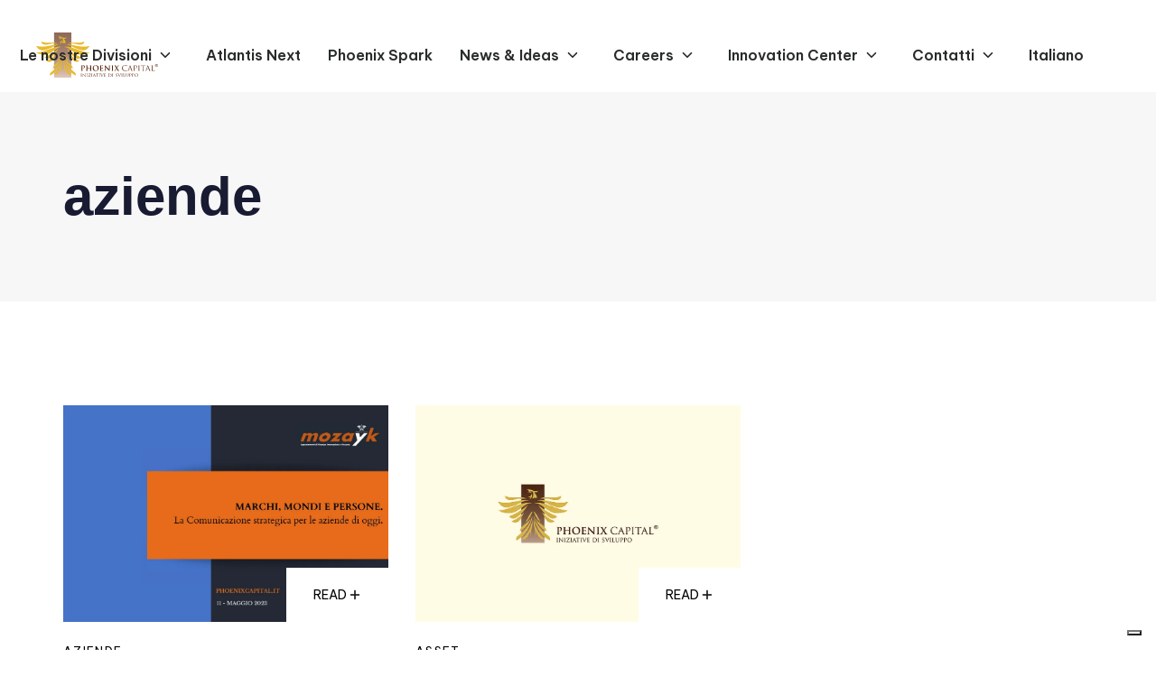

--- FILE ---
content_type: text/html; charset=UTF-8
request_url: https://www.phoenixcapital.it/tag/aziende/
body_size: 22954
content:
<!DOCTYPE html>
<html lang="it-IT">
<head ><style>img.lazy{min-height:1px}</style><link href="https://cdn.phoenixcapital.it/wp-content/plugins/w3-total-cache/pub/js/lazyload.min.js" as="script">

	<meta charset="UTF-8">
	<meta name="viewport" content="width=device-width, initial-scale=1.0" />
	<meta http-equiv="X-UA-Compatible" content="IE=edge">
	<link rel="profile" href="https://gmpg.org/xfn/11">
	<meta name="mobile-web-app-capable" content="yes">
<meta name="apple-mobile-web-app-capable" content="yes">
<meta name="apple-mobile-web-app-title" content="Phoenix Capital - Phoenix Capital">
<link rel="pingback" href="https://www.phoenixcapital.it/xmlrpc.php" />
			<script>
			var WebFontConfig = WebFontConfig || {};
			WebFontConfig['active'] = function() {
				if ( typeof ( window.jQuery ) !== 'undefined' ) {
					jQuery(window).trigger('liquid_async_fonts_active');
				}
			};
			WebFontConfig['inactive'] = function() {
				if ( typeof ( window.jQuery ) !== 'undefined' ) {
					jQuery(window).trigger('liquid_async_fonts_inactive');
				}
			};
			</script>
			<meta name='robots' content='index, follow, max-image-preview:large, max-snippet:-1, max-video-preview:-1' />

	<!-- This site is optimized with the Yoast SEO plugin v26.4 - https://yoast.com/wordpress/plugins/seo/ -->
	<title>aziende Archivi - Phoenix Capital</title>
	<link rel="canonical" href="https://www.phoenixcapital.it/tag/aziende/" />
	<meta property="og:locale" content="it_IT" />
	<meta property="og:type" content="article" />
	<meta property="og:title" content="aziende Archivi - Phoenix Capital" />
	<meta property="og:url" content="https://www.phoenixcapital.it/tag/aziende/" />
	<meta property="og:site_name" content="Phoenix Capital" />
	<meta name="twitter:card" content="summary_large_image" />
	<script type="application/ld+json" class="yoast-schema-graph">{"@context":"https://schema.org","@graph":[{"@type":"CollectionPage","@id":"https://www.phoenixcapital.it/tag/aziende/","url":"https://www.phoenixcapital.it/tag/aziende/","name":"aziende Archivi - Phoenix Capital","isPartOf":{"@id":"https://www.phoenixcapital.it/#website"},"primaryImageOfPage":{"@id":"https://www.phoenixcapital.it/tag/aziende/#primaryimage"},"image":{"@id":"https://www.phoenixcapital.it/tag/aziende/#primaryimage"},"thumbnailUrl":"https://cdn.phoenixcapital.it/wp-content/uploads/2023/07/Copertina-Mozayk_Matteo-Fezzi.png","breadcrumb":{"@id":"https://www.phoenixcapital.it/tag/aziende/#breadcrumb"},"inLanguage":"it-IT"},{"@type":"ImageObject","inLanguage":"it-IT","@id":"https://www.phoenixcapital.it/tag/aziende/#primaryimage","url":"https://cdn.phoenixcapital.it/wp-content/uploads/2023/07/Copertina-Mozayk_Matteo-Fezzi.png","contentUrl":"https://cdn.phoenixcapital.it/wp-content/uploads/2023/07/Copertina-Mozayk_Matteo-Fezzi.png","width":1000,"height":667},{"@type":"BreadcrumbList","@id":"https://www.phoenixcapital.it/tag/aziende/#breadcrumb","itemListElement":[{"@type":"ListItem","position":1,"name":"Home","item":"https://www.phoenixcapital.it/"},{"@type":"ListItem","position":2,"name":"aziende"}]},{"@type":"WebSite","@id":"https://www.phoenixcapital.it/#website","url":"https://www.phoenixcapital.it/","name":"Phoenix Capital","description":"Phoenix Capital","publisher":{"@id":"https://www.phoenixcapital.it/#organization"},"potentialAction":[{"@type":"SearchAction","target":{"@type":"EntryPoint","urlTemplate":"https://www.phoenixcapital.it/?s={search_term_string}"},"query-input":{"@type":"PropertyValueSpecification","valueRequired":true,"valueName":"search_term_string"}}],"inLanguage":"it-IT"},{"@type":"Organization","@id":"https://www.phoenixcapital.it/#organization","name":"Phoenix Capital","url":"https://www.phoenixcapital.it/","logo":{"@type":"ImageObject","inLanguage":"it-IT","@id":"https://www.phoenixcapital.it/#/schema/logo/image/","url":"https://cdn.phoenixcapital.it/wp-content/uploads/2022/03/logo-capital-top.svg","contentUrl":"https://cdn.phoenixcapital.it/wp-content/uploads/2022/03/logo-capital-top.svg","width":136,"height":50,"caption":"Phoenix Capital"},"image":{"@id":"https://www.phoenixcapital.it/#/schema/logo/image/"}}]}</script>
	<!-- / Yoast SEO plugin. -->


<link rel='dns-prefetch' href='//cdn.iubenda.com' />
<link rel='dns-prefetch' href='//cdnjs.cloudflare.com' />
<link rel="alternate" type="application/rss+xml" title="Phoenix Capital &raquo; Feed" href="https://www.phoenixcapital.it/feed/" />
<link rel="alternate" type="application/rss+xml" title="Phoenix Capital &raquo; Feed dei commenti" href="https://www.phoenixcapital.it/comments/feed/" />
<link rel="alternate" type="application/rss+xml" title="Phoenix Capital &raquo; aziende Feed del tag" href="https://www.phoenixcapital.it/tag/aziende/feed/" />
<link rel="preload" href="https://cdn.phoenixcapital.it/wp-content/themes/archub/assets/vendors/liquid-icon/lqd-essentials/fonts/lqd-essentials.woff2" as="font" type="font/woff2" crossorigin><style id='wp-img-auto-sizes-contain-inline-css'>
img:is([sizes=auto i],[sizes^="auto," i]){contain-intrinsic-size:3000px 1500px}
/*# sourceURL=wp-img-auto-sizes-contain-inline-css */
</style>
<style id='classic-theme-styles-inline-css'>
/*! This file is auto-generated */
.wp-block-button__link{color:#fff;background-color:#32373c;border-radius:9999px;box-shadow:none;text-decoration:none;padding:calc(.667em + 2px) calc(1.333em + 2px);font-size:1.125em}.wp-block-file__button{background:#32373c;color:#fff;text-decoration:none}
/*# sourceURL=https://cdn.phoenixcapital.it/wp-includes/css/classic-themes.min.css */
</style>
<link rel='stylesheet' id='redux-extendify-styles-css' href='https://cdn.phoenixcapital.it/wp-content/plugins/archub-core/extras/redux-framework/redux-core/assets/css/extendify-utilities.css?ver=4.4.12.2' media='all' />
<link rel='stylesheet' id='contact-form-7-css' href='https://cdn.phoenixcapital.it/wp-content/plugins/contact-form-7/includes/css/styles.css?ver=6.1.3' media='all' />
<link rel='stylesheet' id='font-awesome-5-free-css' href='//cdnjs.cloudflare.com/ajax/libs/font-awesome/5.10.2/css/all.min.css?ver=6.9' media='all' />
<link rel='stylesheet' id='wpml-legacy-horizontal-list-0-css' href='https://cdn.phoenixcapital.it/wp-content/plugins/sitepress-multilingual-cms/templates/language-switchers/legacy-list-horizontal/style.min.css?ver=1' media='all' />
<link rel='stylesheet' id='wpml-menu-item-0-css' href='https://cdn.phoenixcapital.it/wp-content/plugins/sitepress-multilingual-cms/templates/language-switchers/menu-item/style.min.css?ver=1' media='all' />
<link rel='stylesheet' id='eae-css-css' href='https://cdn.phoenixcapital.it/wp-content/plugins/addon-elements-for-elementor-page-builder/assets/css/eae.min.css?ver=1.14.3' media='all' />
<link rel='stylesheet' id='eae-peel-css-css' href='https://cdn.phoenixcapital.it/wp-content/plugins/addon-elements-for-elementor-page-builder/assets/lib/peel/peel.css?ver=1.14.3' media='all' />
<link rel='stylesheet' id='font-awesome-4-shim-css' href='https://cdn.phoenixcapital.it/wp-content/plugins/elementor/assets/lib/font-awesome/css/v4-shims.min.css?ver=1.0' media='all' />
<link rel='stylesheet' id='font-awesome-5-all-css' href='https://cdn.phoenixcapital.it/wp-content/plugins/elementor/assets/lib/font-awesome/css/all.min.css?ver=1.0' media='all' />
<link rel='stylesheet' id='vegas-css-css' href='https://cdn.phoenixcapital.it/wp-content/plugins/addon-elements-for-elementor-page-builder/assets/lib/vegas/vegas.min.css?ver=2.4.0' media='all' />
<link rel='stylesheet' id='bootstrap-css' href='https://cdn.phoenixcapital.it/wp-content/themes/archub/assets/css/vendors/bootstrap/bootstrap-optimize.css' media='all' />
<link rel='stylesheet' id='liquid-base-css' href='https://cdn.phoenixcapital.it/wp-content/themes/archub/style.css' media='all' />
<style id='liquid-base-inline-css'>
.lqd-697ebbcd9a40f{
			position: fixed;
			left: 0;
			bottom: 0;
			right: 0;
			margin: 0;
			padding: 1em 1.41575em;
			background-color: #3d9cd2;
			color: #fff;
			z-index: 9998;
			display: flex;
			justify-content: center;
			align-items: center;
			gap: 8px;
			a{color:#fff}
		}.lqd-697ebbcd9a40f.err{
			background-color: #d63939;
		}
/*# sourceURL=liquid-base-inline-css */
</style>
<link rel='stylesheet' id='liquid-base-typography-css' href='https://cdn.phoenixcapital.it/wp-content/themes/archub/assets/css/base/typography.css' media='all' />
<link rel='stylesheet' id='elementor-frontend-css' href='https://cdn.phoenixcapital.it/wp-content/uploads/elementor/css/custom-frontend.min.css?ver=1769596039' media='all' />
<style id='elementor-frontend-inline-css'>
.main-header.is-stuck > .elementor > :is(.elementor-section, .e-con){background-color: #FFFFFF;}.main-footer{background-image: url("http://neoarc.liquid-themes.com/wp-content/uploads/2022/03/patt.svg");background-color: #1C1C1C;}@media (max-width: 1366px){.main-header.is-stuck > .elementor > :is(.elementor-section, .e-con){}.main-footer{}}@media (max-width: 1200px){.main-header.is-stuck > .elementor > :is(.elementor-section, .e-con){}.main-footer{}}@media (max-width: 1024px){.main-header.is-stuck > .elementor > :is(.elementor-section, .e-con){}.main-footer{}}@media (max-width: 880px){.main-header.is-stuck > .elementor > :is(.elementor-section, .e-con){}.main-footer{}}@media (max-width: 767px){.main-header.is-stuck > .elementor > :is(.elementor-section, .e-con){}.main-footer{}}
/*# sourceURL=elementor-frontend-inline-css */
</style>
<link rel='stylesheet' id='child-hub-style-css' href='https://cdn.phoenixcapital.it/wp-content/themes/archub-child/style.css?ver=6.9' media='all' />
<link rel='stylesheet' id='theme-elementor-css' href='https://cdn.phoenixcapital.it/wp-content/plugins/archub-elementor-addons/assets/css/theme-elementor.min.css?ver=1.2.13' media='all' />

<script  type="text/javascript" class="_iub_cs_skip" id="iubenda-head-inline-scripts-0">
var _iub = _iub || [];
_iub.csConfiguration = {"floatingPreferencesButtonDisplay":"bottom-right","perPurposeConsent":true,"siteId":1010967,"whitelabel":false,"cookiePolicyId":38653672,"lang":"it","cookiePolicyUrl":"https://www.phoenixcapital.it/cookie-policy/", "banner":{ "acceptButtonCaptionColor":"#FFFFFF","acceptButtonColor":"#59250C","acceptButtonDisplay":true,"closeButtonDisplay":false,"continueWithoutAcceptingButtonColor":"#3E3E3E","continueWithoutAcceptingButtonDisplay":true,"customizeButtonColor":"#3E3E3E","customizeButtonDisplay":true,"explicitWithdrawal":true,"listPurposes":true,"position":"bottom","rejectButtonCaptionColor":"#FFFFFF","rejectButtonColor":"#59250C","rejectButtonDisplay":true }};

//# sourceURL=iubenda-head-inline-scripts-0
</script>
<script  type="text/javascript" charset="UTF-8" async="" class="_iub_cs_skip" src="//cdn.iubenda.com/cs/iubenda_cs.js?ver=3.12.4" id="iubenda-head-scripts-0-js"></script>
<script id="wpml-cookie-js-extra">
var wpml_cookies = {"wp-wpml_current_language":{"value":"it","expires":1,"path":"/"}};
var wpml_cookies = {"wp-wpml_current_language":{"value":"it","expires":1,"path":"/"}};
//# sourceURL=wpml-cookie-js-extra
</script>
<script src="https://cdn.phoenixcapital.it/wp-content/plugins/sitepress-multilingual-cms/res/js/cookies/language-cookie.js?ver=485900" id="wpml-cookie-js" defer data-wp-strategy="defer"></script>
<script src="https://cdn.phoenixcapital.it/wp-content/plugins/addon-elements-for-elementor-page-builder/assets/js/iconHelper.js?ver=1.0" id="eae-iconHelper-js"></script>
<link rel="https://api.w.org/" href="https://www.phoenixcapital.it/wp-json/" /><link rel="alternate" title="JSON" type="application/json" href="https://www.phoenixcapital.it/wp-json/wp/v2/tags/110" /><link rel="EditURI" type="application/rsd+xml" title="RSD" href="https://www.phoenixcapital.it/xmlrpc.php?rsd" />
<meta name="generator" content="WordPress 6.9" />
<meta name="generator" content="WPML ver:4.8.5 stt:1,27;" />
<meta name="generator" content="Redux 4.4.12.2" />	
					<link rel="shortcut icon" href="https://cdn.phoenixcapital.it/wp-content/themes/archub/favicon.png" />
				
			
	<script>
				window.liquidParams = {
					currentZIndex: 10,
					lazyLoadOffset: 500,
					url: "https://www.phoenixcapital.it/wp-content/themes/archub/assets/",
					ccOuterSize: 35,
					ccActiveCircleBg: 1,
					ccActiveCircleBc: 1,
				};
				window.liquidIsElementor = true;
			</script><meta name="generator" content="Elementor 3.33.2; features: additional_custom_breakpoints; settings: css_print_method-internal, google_font-enabled, font_display-swap">
			<style>
				.e-con.e-parent:nth-of-type(n+4):not(.e-lazyloaded):not(.e-no-lazyload),
				.e-con.e-parent:nth-of-type(n+4):not(.e-lazyloaded):not(.e-no-lazyload) * {
					background-image: none !important;
				}
				@media screen and (max-height: 1024px) {
					.e-con.e-parent:nth-of-type(n+3):not(.e-lazyloaded):not(.e-no-lazyload),
					.e-con.e-parent:nth-of-type(n+3):not(.e-lazyloaded):not(.e-no-lazyload) * {
						background-image: none !important;
					}
				}
				@media screen and (max-height: 640px) {
					.e-con.e-parent:nth-of-type(n+2):not(.e-lazyloaded):not(.e-no-lazyload),
					.e-con.e-parent:nth-of-type(n+2):not(.e-lazyloaded):not(.e-no-lazyload) * {
						background-image: none !important;
					}
				}
			</style>
			<style id="liquid-stylesheet-inline-css">body{--lqd-cc-bg:rgb(89, 37, 12);--lqd-cc-active-bw:1px;--lqd-cc-active-bg:rgb(89, 37, 12);--lqd-cc-active-bc:rgb(89, 37, 12);--lqd-cc-active-circle-txt:rgb(0, 0, 0);--lqd-cc-active-circle-color:rgb(210, 164, 122);--lqd-cc-active-arrow-color:rgb(89, 37, 12);}::-moz-selection{background:rgb(175, 123, 91);color:rgb(255, 255, 255);}::selection{background:rgb(175, 123, 91);color:rgb(255, 255, 255);}.titlebar-inner h1{}.titlebar-inner p{}.titlebar-inner{padding-top:80px;padding-bottom:80px;}@media screen and (max-width: 1024px){body[data-mobile-nav-style=classic] .lqd-mobile-sec .navbar-collapse, body[data-mobile-nav-style=minimal] .lqd-mobile-sec .navbar-collapse{background:rgb(255, 255, 255);color:rgb(0, 0, 0);}ul.nav.main-nav > li > a, ul.nav.main-nav > li > a:hover, .nav-item-children > li.active > a, .nav-item-children > li.current-menu-item > a, .nav-item-children > li:hover > a{color:inherit !important;}}</style>
<style id='global-styles-inline-css'>
:root{--wp--preset--aspect-ratio--square: 1;--wp--preset--aspect-ratio--4-3: 4/3;--wp--preset--aspect-ratio--3-4: 3/4;--wp--preset--aspect-ratio--3-2: 3/2;--wp--preset--aspect-ratio--2-3: 2/3;--wp--preset--aspect-ratio--16-9: 16/9;--wp--preset--aspect-ratio--9-16: 9/16;--wp--preset--color--black: #000000;--wp--preset--color--cyan-bluish-gray: #abb8c3;--wp--preset--color--white: #ffffff;--wp--preset--color--pale-pink: #f78da7;--wp--preset--color--vivid-red: #cf2e2e;--wp--preset--color--luminous-vivid-orange: #ff6900;--wp--preset--color--luminous-vivid-amber: #fcb900;--wp--preset--color--light-green-cyan: #7bdcb5;--wp--preset--color--vivid-green-cyan: #00d084;--wp--preset--color--pale-cyan-blue: #8ed1fc;--wp--preset--color--vivid-cyan-blue: #0693e3;--wp--preset--color--vivid-purple: #9b51e0;--wp--preset--gradient--vivid-cyan-blue-to-vivid-purple: linear-gradient(135deg,rgb(6,147,227) 0%,rgb(155,81,224) 100%);--wp--preset--gradient--light-green-cyan-to-vivid-green-cyan: linear-gradient(135deg,rgb(122,220,180) 0%,rgb(0,208,130) 100%);--wp--preset--gradient--luminous-vivid-amber-to-luminous-vivid-orange: linear-gradient(135deg,rgb(252,185,0) 0%,rgb(255,105,0) 100%);--wp--preset--gradient--luminous-vivid-orange-to-vivid-red: linear-gradient(135deg,rgb(255,105,0) 0%,rgb(207,46,46) 100%);--wp--preset--gradient--very-light-gray-to-cyan-bluish-gray: linear-gradient(135deg,rgb(238,238,238) 0%,rgb(169,184,195) 100%);--wp--preset--gradient--cool-to-warm-spectrum: linear-gradient(135deg,rgb(74,234,220) 0%,rgb(151,120,209) 20%,rgb(207,42,186) 40%,rgb(238,44,130) 60%,rgb(251,105,98) 80%,rgb(254,248,76) 100%);--wp--preset--gradient--blush-light-purple: linear-gradient(135deg,rgb(255,206,236) 0%,rgb(152,150,240) 100%);--wp--preset--gradient--blush-bordeaux: linear-gradient(135deg,rgb(254,205,165) 0%,rgb(254,45,45) 50%,rgb(107,0,62) 100%);--wp--preset--gradient--luminous-dusk: linear-gradient(135deg,rgb(255,203,112) 0%,rgb(199,81,192) 50%,rgb(65,88,208) 100%);--wp--preset--gradient--pale-ocean: linear-gradient(135deg,rgb(255,245,203) 0%,rgb(182,227,212) 50%,rgb(51,167,181) 100%);--wp--preset--gradient--electric-grass: linear-gradient(135deg,rgb(202,248,128) 0%,rgb(113,206,126) 100%);--wp--preset--gradient--midnight: linear-gradient(135deg,rgb(2,3,129) 0%,rgb(40,116,252) 100%);--wp--preset--font-size--small: 13px;--wp--preset--font-size--medium: 20px;--wp--preset--font-size--large: 36px;--wp--preset--font-size--x-large: 42px;--wp--preset--spacing--20: 0.44rem;--wp--preset--spacing--30: 0.67rem;--wp--preset--spacing--40: 1rem;--wp--preset--spacing--50: 1.5rem;--wp--preset--spacing--60: 2.25rem;--wp--preset--spacing--70: 3.38rem;--wp--preset--spacing--80: 5.06rem;--wp--preset--shadow--natural: 6px 6px 9px rgba(0, 0, 0, 0.2);--wp--preset--shadow--deep: 12px 12px 50px rgba(0, 0, 0, 0.4);--wp--preset--shadow--sharp: 6px 6px 0px rgba(0, 0, 0, 0.2);--wp--preset--shadow--outlined: 6px 6px 0px -3px rgb(255, 255, 255), 6px 6px rgb(0, 0, 0);--wp--preset--shadow--crisp: 6px 6px 0px rgb(0, 0, 0);}:where(.is-layout-flex){gap: 0.5em;}:where(.is-layout-grid){gap: 0.5em;}body .is-layout-flex{display: flex;}.is-layout-flex{flex-wrap: wrap;align-items: center;}.is-layout-flex > :is(*, div){margin: 0;}body .is-layout-grid{display: grid;}.is-layout-grid > :is(*, div){margin: 0;}:where(.wp-block-columns.is-layout-flex){gap: 2em;}:where(.wp-block-columns.is-layout-grid){gap: 2em;}:where(.wp-block-post-template.is-layout-flex){gap: 1.25em;}:where(.wp-block-post-template.is-layout-grid){gap: 1.25em;}.has-black-color{color: var(--wp--preset--color--black) !important;}.has-cyan-bluish-gray-color{color: var(--wp--preset--color--cyan-bluish-gray) !important;}.has-white-color{color: var(--wp--preset--color--white) !important;}.has-pale-pink-color{color: var(--wp--preset--color--pale-pink) !important;}.has-vivid-red-color{color: var(--wp--preset--color--vivid-red) !important;}.has-luminous-vivid-orange-color{color: var(--wp--preset--color--luminous-vivid-orange) !important;}.has-luminous-vivid-amber-color{color: var(--wp--preset--color--luminous-vivid-amber) !important;}.has-light-green-cyan-color{color: var(--wp--preset--color--light-green-cyan) !important;}.has-vivid-green-cyan-color{color: var(--wp--preset--color--vivid-green-cyan) !important;}.has-pale-cyan-blue-color{color: var(--wp--preset--color--pale-cyan-blue) !important;}.has-vivid-cyan-blue-color{color: var(--wp--preset--color--vivid-cyan-blue) !important;}.has-vivid-purple-color{color: var(--wp--preset--color--vivid-purple) !important;}.has-black-background-color{background-color: var(--wp--preset--color--black) !important;}.has-cyan-bluish-gray-background-color{background-color: var(--wp--preset--color--cyan-bluish-gray) !important;}.has-white-background-color{background-color: var(--wp--preset--color--white) !important;}.has-pale-pink-background-color{background-color: var(--wp--preset--color--pale-pink) !important;}.has-vivid-red-background-color{background-color: var(--wp--preset--color--vivid-red) !important;}.has-luminous-vivid-orange-background-color{background-color: var(--wp--preset--color--luminous-vivid-orange) !important;}.has-luminous-vivid-amber-background-color{background-color: var(--wp--preset--color--luminous-vivid-amber) !important;}.has-light-green-cyan-background-color{background-color: var(--wp--preset--color--light-green-cyan) !important;}.has-vivid-green-cyan-background-color{background-color: var(--wp--preset--color--vivid-green-cyan) !important;}.has-pale-cyan-blue-background-color{background-color: var(--wp--preset--color--pale-cyan-blue) !important;}.has-vivid-cyan-blue-background-color{background-color: var(--wp--preset--color--vivid-cyan-blue) !important;}.has-vivid-purple-background-color{background-color: var(--wp--preset--color--vivid-purple) !important;}.has-black-border-color{border-color: var(--wp--preset--color--black) !important;}.has-cyan-bluish-gray-border-color{border-color: var(--wp--preset--color--cyan-bluish-gray) !important;}.has-white-border-color{border-color: var(--wp--preset--color--white) !important;}.has-pale-pink-border-color{border-color: var(--wp--preset--color--pale-pink) !important;}.has-vivid-red-border-color{border-color: var(--wp--preset--color--vivid-red) !important;}.has-luminous-vivid-orange-border-color{border-color: var(--wp--preset--color--luminous-vivid-orange) !important;}.has-luminous-vivid-amber-border-color{border-color: var(--wp--preset--color--luminous-vivid-amber) !important;}.has-light-green-cyan-border-color{border-color: var(--wp--preset--color--light-green-cyan) !important;}.has-vivid-green-cyan-border-color{border-color: var(--wp--preset--color--vivid-green-cyan) !important;}.has-pale-cyan-blue-border-color{border-color: var(--wp--preset--color--pale-cyan-blue) !important;}.has-vivid-cyan-blue-border-color{border-color: var(--wp--preset--color--vivid-cyan-blue) !important;}.has-vivid-purple-border-color{border-color: var(--wp--preset--color--vivid-purple) !important;}.has-vivid-cyan-blue-to-vivid-purple-gradient-background{background: var(--wp--preset--gradient--vivid-cyan-blue-to-vivid-purple) !important;}.has-light-green-cyan-to-vivid-green-cyan-gradient-background{background: var(--wp--preset--gradient--light-green-cyan-to-vivid-green-cyan) !important;}.has-luminous-vivid-amber-to-luminous-vivid-orange-gradient-background{background: var(--wp--preset--gradient--luminous-vivid-amber-to-luminous-vivid-orange) !important;}.has-luminous-vivid-orange-to-vivid-red-gradient-background{background: var(--wp--preset--gradient--luminous-vivid-orange-to-vivid-red) !important;}.has-very-light-gray-to-cyan-bluish-gray-gradient-background{background: var(--wp--preset--gradient--very-light-gray-to-cyan-bluish-gray) !important;}.has-cool-to-warm-spectrum-gradient-background{background: var(--wp--preset--gradient--cool-to-warm-spectrum) !important;}.has-blush-light-purple-gradient-background{background: var(--wp--preset--gradient--blush-light-purple) !important;}.has-blush-bordeaux-gradient-background{background: var(--wp--preset--gradient--blush-bordeaux) !important;}.has-luminous-dusk-gradient-background{background: var(--wp--preset--gradient--luminous-dusk) !important;}.has-pale-ocean-gradient-background{background: var(--wp--preset--gradient--pale-ocean) !important;}.has-electric-grass-gradient-background{background: var(--wp--preset--gradient--electric-grass) !important;}.has-midnight-gradient-background{background: var(--wp--preset--gradient--midnight) !important;}.has-small-font-size{font-size: var(--wp--preset--font-size--small) !important;}.has-medium-font-size{font-size: var(--wp--preset--font-size--medium) !important;}.has-large-font-size{font-size: var(--wp--preset--font-size--large) !important;}.has-x-large-font-size{font-size: var(--wp--preset--font-size--x-large) !important;}
/*# sourceURL=global-styles-inline-css */
</style>
<link rel='stylesheet' id='elementor-gf-bevietnampro-css' href='https://fonts.googleapis.com/css?family=Be+Vietnam+Pro:100,100italic,200,200italic,300,300italic,400,400italic,500,500italic,600,600italic,700,700italic,800,800italic,900,900italic&#038;display=swap' media='all' />
<link rel='stylesheet' id='widget-image-css' href='https://cdn.phoenixcapital.it/wp-content/plugins/elementor/assets/css/widget-image.min.css?ver=3.33.2' media='all' />
<link rel='stylesheet' id='widget-divider-css' href='https://cdn.phoenixcapital.it/wp-content/plugins/elementor/assets/css/widget-divider.min.css?ver=3.33.2' media='all' />
<link rel='stylesheet' id='widget-social-icons-css' href='https://cdn.phoenixcapital.it/wp-content/plugins/elementor/assets/css/widget-social-icons.min.css?ver=3.33.2' media='all' />
<link rel='stylesheet' id='e-apple-webkit-css' href='https://cdn.phoenixcapital.it/wp-content/uploads/elementor/css/custom-apple-webkit.min.css?ver=1769596039' media='all' />
<link rel='stylesheet' id='liquid-icons-css' href='https://cdn.phoenixcapital.it/wp-content/themes/archub/assets/vendors/liquid-icon/lqd-essentials/lqd-essentials.min.css' media='all' />
<link rel='stylesheet' id='elementor-gf-cormorant-css' href='https://fonts.googleapis.com/css?family=Cormorant:100,100italic,200,200italic,300,300italic,400,400italic,500,500italic,600,600italic,700,700italic,800,800italic,900,900italic&#038;display=swap' media='all' />
<link rel='stylesheet' id='elementor-gf-inter-css' href='https://fonts.googleapis.com/css?family=Inter:100,100italic,200,200italic,300,300italic,400,400italic,500,500italic,600,600italic,700,700italic,800,800italic,900,900italic&#038;display=swap' media='all' />
<link rel='stylesheet' id='elementor-icons-shared-0-css' href='https://cdn.phoenixcapital.it/wp-content/plugins/elementor/assets/lib/font-awesome/css/fontawesome.min.css?ver=5.15.3' media='all' />
<link rel='stylesheet' id='elementor-icons-fa-brands-css' href='https://cdn.phoenixcapital.it/wp-content/plugins/elementor/assets/lib/font-awesome/css/brands.min.css?ver=5.15.3' media='all' />
</head>

<body class="archive tag tag-aziende tag-110 wp-embed-responsive wp-theme-archub wp-child-theme-archub-child lqd-preloader-activated lqd-page-not-loaded lqd-preloader-style-spinner-classical sidebar-widgets-outline lazyload-enabled elementor-default" dir="ltr" itemscope="itemscope" itemtype="http://schema.org/Blog" data-mobile-nav-breakpoint="1200" data-mobile-nav-style="modern" data-mobile-nav-scheme="dark" data-mobile-nav-trigger-alignment="right" data-mobile-header-scheme="light" data-mobile-logo-alignment="default" data-mobile-header-builder="true" data-overlay-onmobile="true" data-lqd-cc="true" data-cc-options="{&quot;outerCursorHide&quot;:true}">
	
	
	<div><div class="screen-reader-text">Skip links</div><ul class="liquid-skip-link screen-reader-text reset-ul inline-nav"><li><a href="#primary-nav" class="screen-reader-text"> Skip to primary navigation</a></li><li><a href="#lqd-site-content" class="screen-reader-text"> Skip to content</a></li></ul></div>
<div class="lqd-preloader-wrap lqd-preloader-spinner-classsical" data-preloader-options='{ "animationType": "fade" }'>
	<div class="lqd-preloader-inner">

		<div class="lqd-preloader-spc-el"></div>

	</div>
</div>
	<div id="wrap">

		<div class="lqd-sticky-placeholder d-none"></div><header class="header site-header main-header    is-not-stuck lqd-smart-sticky-header" data-sticky-header="true" data-sticky-values-measured="false" data-sticky-options="{&quot;smartSticky&quot;:true}" id="header" itemscope="itemscope" itemtype="http://schema.org/WPHeader">
    <style id="elementor-post-14540">.elementor-14540 .elementor-element.elementor-element-b2cae2b > .elementor-container > .elementor-column > .elementor-widget-wrap{align-content:center;align-items:center;}.elementor-14540 .elementor-element.elementor-element-b2cae2b:not(.elementor-motion-effects-element-type-background), .elementor-14540 .elementor-element.elementor-element-b2cae2b > .elementor-motion-effects-container > .elementor-motion-effects-layer{background-color:#FFFFFF;}.elementor-14540 .elementor-element.elementor-element-b2cae2b > .elementor-container{min-height:82px;}.elementor-14540 .elementor-element.elementor-element-b2cae2b{transition:background 0.3s, border 0.3s, border-radius 0.3s, box-shadow 0.3s;margin-top:0px;margin-bottom:0px;padding:0px 25px 0px 25px;}.elementor-14540 .elementor-element.elementor-element-b2cae2b > .elementor-background-overlay{transition:background 0.3s, border-radius 0.3s, opacity 0.3s;}.is-stuck .elementor-14540 .elementor-element.elementor-element-b2cae2b{margin:0px 0px 0px 0px;padding:0px 30px 0px 30px;}.elementor-14540 .elementor-element.elementor-element-180e0656 .module-logo{padding-top:15px;padding-inline-end:0px;padding-bottom:15px;padding-inline-start:0px;}.is-stuck .elementor-14540 .elementor-element.elementor-element-180e0656 .module-logo{padding-top:20px;padding-inline-end:0px;padding-bottom:20px;padding-inline-start:0px;}.elementor-14540 .elementor-element.elementor-element-17656a1f.elementor-column > .elementor-widget-wrap{justify-content:flex-end;}.elementor-14540 .elementor-element.elementor-element-7f6b6706 .main-nav > li > a:after{background-color:#D2A47A;}.is-stuck .elementor-14540 .elementor-element.elementor-element-7f6b6706 .main-nav > li > a:after{background-color:#D2A47A;}.elementor-14540 .elementor-element.elementor-element-7f6b6706 > .elementor-widget-container{margin:0px 25px 0px 0px;}.elementor-14540 .elementor-element.elementor-element-7f6b6706 .main-nav-hover-underline{--nav-underline-height:2px;--nav-underline-bottom-offset:0px;--nav-underline-left-offset:12px;--nav-underline-right-offset:12px;}.is-stuck .elementor-14540 .elementor-element.elementor-element-7f6b6706 .main-nav-hover-underline{--nav-underline-bottom-offset:0px;--nav-underline-left-offset:12px;--nav-underline-right-offset:12px;}.elementor-14540 .elementor-element.elementor-element-7f6b6706{--lqd-menu-items-top-padding:5px;--lqd-menu-items-right-padding:12px;--lqd-menu-items-bottom-padding:5px;--lqd-menu-items-left-padding:12px;}.is-stuck .elementor-14540 .elementor-element.elementor-element-7f6b6706{--lqd-menu-items-top-padding:5px;--lqd-menu-items-right-padding:12px;--lqd-menu-items-bottom-padding:5px;--lqd-menu-items-left-padding:12px;}.elementor-14540 .elementor-element.elementor-element-7f6b6706 .main-nav > li > a{font-family:"Be Vietnam Pro", Sans-serif;font-size:16px;font-weight:600;line-height:1.1em;}.elementor-14540 .elementor-element.elementor-element-7f6b6706 .main-nav > li > a > .link-icon{font-size:22px;font-weight:600;}.elementor-14540 .elementor-element.elementor-element-7f6b6706 .main-nav > li > a, .navbar-fullscreen .elementor-14540 .elementor-element.elementor-element-7f6b6706 .main-nav > li > a{color:#292C2C;}.elementor-14540 .elementor-element.elementor-element-7f6b6706 .main-nav > li:hover > a, .elementor-14540 .elementor-element.elementor-element-7f6b6706 .main-nav > li.is-active > a, .navbar-fullscreen .elementor-14540 .elementor-element.elementor-element-7f6b6706 .main-nav > li > a:hover{color:#000000;}.elementor-14540 .elementor-element.elementor-element-7f6b6706 .main-nav > li.is-active > a, .elementor-14540 .elementor-element.elementor-element-7f6b6706 .main-nav > li.current_page_item > a, .elementor-14540 .elementor-element.elementor-element-7f6b6706 .main-nav > li.current-menu-item > a, .elementor-14540 .elementor-element.elementor-element-7f6b6706 .main-nav > li.current-menu-ancestor > a, .navbar-fullscreen .elementor-14540 .elementor-element.elementor-element-7f6b6706 .main-nav > li.is-active > a, .navbar-fullscreen .elementor-14540 .elementor-element.elementor-element-7f6b6706 .main-nav > li.current_page_item > a, .navbar-fullscreen .elementor-14540 .elementor-element.elementor-element-7f6b6706 .main-nav > li.current-menu-item > a, .navbar-fullscreen .elementor-14540 .elementor-element.elementor-element-7f6b6706 .main-nav > li.current-menu-ancestor > a{color:#000000;}.elementor-14540 .elementor-element.elementor-element-7f6b6706 .nav-item-children > li > a{font-family:"Be Vietnam Pro", Sans-serif;font-size:14px;font-weight:500;}.elementor-14540 .elementor-element.elementor-element-7f6b6706 .main-nav .nav-item-children > li > a{color:#292C2C;}.elementor-14540 .elementor-element.elementor-element-7f6b6706 .main-nav .nav-item-children > li > a:hover{color:#59250C;}.elementor-14540 .elementor-element.elementor-element-7f6b6706 .main-nav .nav-item-children:before{background:#FFFFFF;}.is-stuck .elementor-14540 .elementor-element.elementor-element-7f6b6706 .navbar-collapse .main-nav > li > a{color:#000000 !important;}.is-stuck .elementor-14540 .elementor-element.elementor-element-7f6b6706 .navbar-collapse .main-nav > li:hover > a, .is-stuck .elementor-14540 .elementor-element.elementor-element-7f6b6706 .navbar-collapse .main-nav > li.is-active > a{color:#000000 !important;}.is-stuck .elementor-14540 .elementor-element.elementor-element-7f6b6706 .navbar-collapse .main-nav > li.is-active > a, .is-stuck .elementor-14540 .elementor-element.elementor-element-7f6b6706 .navbar-collapse .main-nav > li.current_page_item > a, .is-stuck .elementor-14540 .elementor-element.elementor-element-7f6b6706 .navbar-collapse .main-nav > li.current-menu-item > a, .is-stuck .elementor-14540 .elementor-element.elementor-element-7f6b6706 .navbar-collapse .main-nav > li.current-menu-ancestor > a{color:#000000 !important;}.elementor-14540 .elementor-element.elementor-element-7f203d3 > .elementor-container > .elementor-column > .elementor-widget-wrap{align-content:center;align-items:center;}.elementor-14540 .elementor-element.elementor-element-7f203d3:not(.elementor-motion-effects-element-type-background), .elementor-14540 .elementor-element.elementor-element-7f203d3 > .elementor-motion-effects-container > .elementor-motion-effects-layer{background-color:#FFFFFF;}.elementor-14540 .elementor-element.elementor-element-7f203d3 > .elementor-container{min-height:82px;}.elementor-14540 .elementor-element.elementor-element-7f203d3{transition:background 0.3s, border 0.3s, border-radius 0.3s, box-shadow 0.3s;margin-top:0px;margin-bottom:0px;padding:0px 25px 0px 25px;}.elementor-14540 .elementor-element.elementor-element-7f203d3 > .elementor-background-overlay{transition:background 0.3s, border-radius 0.3s, opacity 0.3s;}.is-stuck .elementor-14540 .elementor-element.elementor-element-7f203d3{margin:0px 0px 0px 0px;padding:0px 30px 0px 30px;}.elementor-14540 .elementor-element.elementor-element-710e1f1 .module-logo{padding-top:15px;padding-inline-end:0px;padding-bottom:15px;padding-inline-start:0px;}.is-stuck .elementor-14540 .elementor-element.elementor-element-710e1f1 .module-logo{padding-top:20px;padding-inline-end:0px;padding-bottom:20px;padding-inline-start:0px;}.elementor-14540 .elementor-element.elementor-element-5f246f5.elementor-column > .elementor-widget-wrap{justify-content:flex-end;}.elementor-14540 .elementor-element.elementor-element-92f12d3 .ld-module-sd > .ld-module-dropdown{width:100%;}.elementor-14540 .elementor-element.elementor-element-92f12d3 .nav-trigger .txt{margin-inline-end:0px;}.elementor-14540 .elementor-element.elementor-element-92f12d3 .nav-trigger .bars{width:55px;height:55px;}@media(max-width:1366px){.elementor-14540 .elementor-element.elementor-element-b2cae2b{padding:20px 40px 0px 40px;}.elementor-14540 .elementor-element.elementor-element-7f6b6706{--lqd-menu-items-top-padding:0px;--lqd-menu-items-right-padding:15px;--lqd-menu-items-bottom-padding:0px;--lqd-menu-items-left-padding:15px;}.is-stuck .elementor-14540 .elementor-element.elementor-element-7f6b6706{--lqd-menu-items-top-padding:0px;--lqd-menu-items-right-padding:15px;--lqd-menu-items-bottom-padding:0px;--lqd-menu-items-left-padding:15px;}.elementor-14540 .elementor-element.elementor-element-7f203d3{padding:20px 40px 0px 40px;}}@media(max-width:1200px){.elementor-14540 .elementor-element.elementor-element-b2cae2b{padding:20px 35px 0px 35px;}.elementor-14540 .elementor-element.elementor-element-7f6b6706 > .elementor-widget-container{margin:0px 20px 0px 0px;}.elementor-14540 .elementor-element.elementor-element-7f6b6706{--lqd-menu-items-top-padding:0px;--lqd-menu-items-right-padding:12px;--lqd-menu-items-bottom-padding:0px;--lqd-menu-items-left-padding:12px;}.is-stuck .elementor-14540 .elementor-element.elementor-element-7f6b6706{--lqd-menu-items-top-padding:0px;--lqd-menu-items-right-padding:12px;--lqd-menu-items-bottom-padding:0px;--lqd-menu-items-left-padding:12px;}.elementor-14540 .elementor-element.elementor-element-7f6b6706 .main-nav > li > a{font-size:13px;}.elementor-14540 .elementor-element.elementor-element-7f203d3{padding:20px 35px 0px 35px;}}@media(max-width:767px){.elementor-14540 .elementor-element.elementor-element-7f203d3{padding:0px 10px 0px 10px;}.elementor-14540 .elementor-element.elementor-element-87facae{width:25%;}.elementor-14540 .elementor-element.elementor-element-5f246f5{width:75%;}}@media(min-width:768px){.elementor-14540 .elementor-element.elementor-element-7e6516b0{width:21.056%;}.elementor-14540 .elementor-element.elementor-element-17656a1f{width:78.61%;}.elementor-14540 .elementor-element.elementor-element-87facae{width:21.056%;}.elementor-14540 .elementor-element.elementor-element-5f246f5{width:78.61%;}}@media(max-width:1366px) and (min-width:768px){.elementor-14540 .elementor-element.elementor-element-17656a1f{width:80%;}.elementor-14540 .elementor-element.elementor-element-5f246f5{width:80%;}}@media(max-width:1200px) and (min-width:768px){.elementor-14540 .elementor-element.elementor-element-7e6516b0{width:20%;}.elementor-14540 .elementor-element.elementor-element-87facae{width:20%;}}.submenu-expander {
    display: flex;
    background-color: transparent;
    font-size: 16px;
    width: 30px;
}

.menu-item a .submenu-expander svg{
    transition:all .2s ease;
}

.menu-item a:hover .submenu-expander svg{
    transform: rotate(180deg);
}
/* Start custom CSS for ld_header_menu, class: .elementor-element-7f6b6706 *//* #primary-nav li{
    border-bottom:2px solid transparent;
}

#primary-nav li:hover{
    border-bottom:2px solid #D2A47A;
}/* End custom CSS */</style>		<div data-elementor-type="wp-post" data-elementor-id="14540" class="elementor elementor-14540" data-elementor-post-type="liquid-header">
						<section class="has_eae_slider elementor-section elementor-top-section elementor-element elementor-element-b2cae2b elementor-section-full_width elementor-section-content-middle elementor-hidden-mobile_extra elementor-hidden-mobile elementor-section-height-min-height elementor-section-height-default elementor-section-items-middle" data-eae-slider="91386" data-id="b2cae2b" data-element_type="section" data-settings="{&quot;background_background&quot;:&quot;classic&quot;}">
						<div class="elementor-container elementor-column-gap-no">
					<div class="has_eae_slider elementor-column elementor-col-33 elementor-top-column elementor-element elementor-element-7e6516b0" data-eae-slider="99592" data-id="7e6516b0" data-element_type="column">
			<div class="elementor-widget-wrap elementor-element-populated">
						<div class="elementor-element elementor-element-180e0656 elementor-widget elementor-widget-ld_header_image" data-id="180e0656" data-element_type="widget" data-widget_type="ld_header_image.default">
				<div class="elementor-widget-container">
							
		<div class="module-logo d-flex navbar-brand-plain">

			<a class="navbar-brand d-flex p-0 pos-rel" href="https://www.phoenixcapital.it/" rel="home"><span class="navbar-brand-inner post-rel">   <img class="logo-sticky lazy" src="data:image/svg+xml,%3Csvg%20xmlns='http://www.w3.org/2000/svg'%20viewBox='0%200%201%201'%3E%3C/svg%3E" data-src="https://cdn.phoenixcapital.it/wp-content/uploads/2022/03/logo-capital-top.svg" alt="Phoenix Capital"   /> <img class="logo-default lazy" src="data:image/svg+xml,%3Csvg%20xmlns='http://www.w3.org/2000/svg'%20viewBox='0%200%201%201'%3E%3C/svg%3E" data-src="https://cdn.phoenixcapital.it/wp-content/uploads/2022/03/logo-capital-top.svg" alt="Phoenix Capital"   /></span></a>			
		</div>

						</div>
				</div>
					</div>
		</div>
				<div class="has_eae_slider elementor-column elementor-col-66 elementor-top-column elementor-element elementor-element-17656a1f" data-eae-slider="48269" data-id="17656a1f" data-element_type="column">
			<div class="elementor-widget-wrap elementor-element-populated">
						<div class="elementor-element elementor-element-7f6b6706 elementor-widget elementor-widget-ld_header_menu" data-id="7f6b6706" data-element_type="widget" data-widget_type="ld_header_menu.default">
				<div class="elementor-widget-container">
							<div class="module-primary-nav d-flex">
			<div class="collapse navbar-collapse d-inline-flex p-0 lqd-submenu-default-style" id="main-header-collapse" aria-expanded="false" role="navigation">
			<ul id="primary-nav" class="main-nav d-flex reset-ul inline-nav lqd-menu-counter-right lqd-menu-items-inline main-nav-hover-underline" data-submenu-options='{"toggleType":"fade","handler":"mouse-in-out"}' ><li id="menu-item-8896" class="menu-item menu-item-type-custom menu-item-object-custom menu-item-has-children menu-item-8896"><a>Chi siamo<span class="submenu-expander"><svg xmlns="http://www.w3.org/2000/svg" width="21" height="32" viewBox="0 0 21 32" style="width: 1em; height: 1em;"><path fill="currentColor" d="M10.5 18.375l7.938-7.938c.562-.562 1.562-.562 2.125 0s.562 1.563 0 2.126l-9 9c-.563.562-1.5.625-2.063.062L.437 12.562C.126 12.25 0 11.876 0 11.5s.125-.75.438-1.063c.562-.562 1.562-.562 2.124 0z"></path></svg></span></a>
<ul class="nav-item-children">
	<li id="menu-item-12397" class="menu-item menu-item-type-post_type menu-item-object-page menu-item-12397"><a href="https://www.phoenixcapital.it/chi-siamo/">Phoenix Capital</a></li>
	<li id="menu-item-9906" class="menu-item menu-item-type-post_type menu-item-object-page menu-item-9906"><a href="https://www.phoenixcapital.it/partnership/">Partnership</a></li>
	<li id="menu-item-10053" class="menu-item menu-item-type-post_type menu-item-object-page menu-item-10053"><a href="https://www.phoenixcapital.it/sponsorship/">Sponsorship</a></li>
</ul>
</li>
<li id="menu-item-8900" class="menu-item menu-item-type-custom menu-item-object-custom menu-item-has-children menu-item-8900"><a>Le nostre Divisioni<span class="submenu-expander"><svg xmlns="http://www.w3.org/2000/svg" width="21" height="32" viewBox="0 0 21 32" style="width: 1em; height: 1em;"><path fill="currentColor" d="M10.5 18.375l7.938-7.938c.562-.562 1.562-.562 2.125 0s.562 1.563 0 2.126l-9 9c-.563.562-1.5.625-2.063.062L.437 12.562C.126 12.25 0 11.876 0 11.5s.125-.75.438-1.063c.562-.562 1.562-.562 2.124 0z"></path></svg></span></a>
<ul class="nav-item-children">
	<li id="menu-item-10134" class="menu-item menu-item-type-post_type menu-item-object-page menu-item-10134"><a href="https://www.phoenixcapital.it/business-and-management-consulting/">BIZ &#038; MGMT Consulting</a></li>
	<li id="menu-item-10163" class="menu-item menu-item-type-post_type menu-item-object-page menu-item-10163"><a href="https://www.phoenixcapital.it/corporate-finance/">Corporate Finance</a></li>
	<li id="menu-item-18032" class="menu-item menu-item-type-post_type menu-item-object-page menu-item-18032"><a href="https://www.phoenixcapital.it/capital-markets/">Capital Markets</a></li>
	<li id="menu-item-18137" class="menu-item menu-item-type-post_type menu-item-object-page menu-item-18137"><a href="https://www.phoenixcapital.it/industrial-automotive/">Industrial &#038; Automotive</a></li>
	<li id="menu-item-10162" class="menu-item menu-item-type-post_type menu-item-object-page menu-item-10162"><a href="https://www.phoenixcapital.it/cyber-tech-solutions/">Cyber &#038; Tech Solutions</a></li>
	<li id="menu-item-10202" class="menu-item menu-item-type-post_type menu-item-object-page menu-item-10202"><a href="https://www.phoenixcapital.it/business-process-outsourcing/">BPO</a></li>
	<li id="menu-item-10206" class="menu-item menu-item-type-post_type menu-item-object-page menu-item-10206"><a href="https://www.phoenixcapital.it/insurance-distribution/">Insurance Distribution</a></li>
	<li id="menu-item-10203" class="menu-item menu-item-type-post_type menu-item-object-page menu-item-10203"><a href="https://www.phoenixcapital.it/broker-assicurativi/">Broker Assicurativi</a></li>
	<li id="menu-item-16952" class="menu-item menu-item-type-post_type menu-item-object-page menu-item-16952"><a href="https://www.phoenixcapital.it/innovation-center/">Innovation Center</a></li>
	<li id="menu-item-10284" class="menu-item menu-item-type-post_type menu-item-object-page menu-item-10284"><a href="https://www.phoenixcapital.it/mediacom-sport-entertainment-culture/">MediaCom &#038; Sport</a></li>
</ul>
</li>
<li id="menu-item-11465" class="menu-item menu-item-type-post_type menu-item-object-page menu-item-11465"><a href="https://www.phoenixcapital.it/atlantis-next/">Atlantis Next</a></li>
<li id="menu-item-18926" class="menu-item menu-item-type-post_type menu-item-object-page menu-item-18926"><a href="https://www.phoenixcapital.it/phoenix-spark/">Phoenix Spark</a></li>
<li id="menu-item-8902" class="menu-item menu-item-type-custom menu-item-object-custom menu-item-has-children menu-item-8902"><a>News &#038; Ideas<span class="submenu-expander"><svg xmlns="http://www.w3.org/2000/svg" width="21" height="32" viewBox="0 0 21 32" style="width: 1em; height: 1em;"><path fill="currentColor" d="M10.5 18.375l7.938-7.938c.562-.562 1.562-.562 2.125 0s.562 1.563 0 2.126l-9 9c-.563.562-1.5.625-2.063.062L.437 12.562C.126 12.25 0 11.876 0 11.5s.125-.75.438-1.063c.562-.562 1.562-.562 2.124 0z"></path></svg></span></a>
<ul class="nav-item-children">
	<li id="menu-item-10328" class="menu-item menu-item-type-post_type menu-item-object-page menu-item-10328"><a href="https://www.phoenixcapital.it/news/">News &#038; events</a></li>
	<li id="menu-item-10497" class="menu-item menu-item-type-post_type menu-item-object-page menu-item-10497"><a href="https://www.phoenixcapital.it/press-release/">Press Release</a></li>
	<li id="menu-item-10496" class="menu-item menu-item-type-post_type menu-item-object-page menu-item-10496"><a href="https://www.phoenixcapital.it/video/">Video</a></li>
	<li id="menu-item-10474" class="menu-item menu-item-type-post_type menu-item-object-page menu-item-10474"><a href="https://www.phoenixcapital.it/mozayk-paper/">Mozayk Paper</a></li>
</ul>
</li>
<li id="menu-item-8903" class="menu-item menu-item-type-custom menu-item-object-custom menu-item-has-children menu-item-8903"><a>Careers<span class="submenu-expander"><svg xmlns="http://www.w3.org/2000/svg" width="21" height="32" viewBox="0 0 21 32" style="width: 1em; height: 1em;"><path fill="currentColor" d="M10.5 18.375l7.938-7.938c.562-.562 1.562-.562 2.125 0s.562 1.563 0 2.126l-9 9c-.563.562-1.5.625-2.063.062L.437 12.562C.126 12.25 0 11.876 0 11.5s.125-.75.438-1.063c.562-.562 1.562-.562 2.124 0z"></path></svg></span></a>
<ul class="nav-item-children">
	<li id="menu-item-17725" class="menu-item menu-item-type-post_type menu-item-object-page menu-item-17725"><a href="https://www.phoenixcapital.it/careers/">Posizioni aperte</a></li>
	<li id="menu-item-17724" class="menu-item menu-item-type-post_type menu-item-object-page menu-item-17724"><a href="https://www.phoenixcapital.it/accedi-al-tuo-profilo/">Accedi al tuo profilo</a></li>
	<li id="menu-item-10315" class="menu-item menu-item-type-post_type menu-item-object-page menu-item-10315"><a href="https://www.phoenixcapital.it/collaborazioni-atenei/">Collaborazioni Atenei</a></li>
</ul>
</li>
<li id="menu-item-15560" class="menu-item menu-item-type-custom menu-item-object-custom menu-item-has-children menu-item-15560"><a>Innovation Center<span class="submenu-expander"><svg xmlns="http://www.w3.org/2000/svg" width="21" height="32" viewBox="0 0 21 32" style="width: 1em; height: 1em;"><path fill="currentColor" d="M10.5 18.375l7.938-7.938c.562-.562 1.562-.562 2.125 0s.562 1.563 0 2.126l-9 9c-.563.562-1.5.625-2.063.062L.437 12.562C.126 12.25 0 11.876 0 11.5s.125-.75.438-1.063c.562-.562 1.562-.562 2.124 0z"></path></svg></span></a>
<ul class="nav-item-children">
	<li id="menu-item-15562" class="menu-item menu-item-type-post_type menu-item-object-page menu-item-15562"><a href="https://www.phoenixcapital.it/innovation-center/">Phoenix Innovation Center</a></li>
	<li id="menu-item-19198" class="menu-item menu-item-type-post_type menu-item-object-page menu-item-19198"><a href="https://www.phoenixcapital.it/innovation-trip/">Innovation Trip</a></li>
	<li id="menu-item-11140" class="menu-item menu-item-type-post_type menu-item-object-page menu-item-11140"><a href="https://www.phoenixcapital.it/business-school/">Business school</a></li>
	<li id="menu-item-19019" class="menu-item menu-item-type-post_type menu-item-object-page menu-item-19019"><a href="https://www.phoenixcapital.it/ardor-learning/">Ardor Learning</a></li>
</ul>
</li>
<li id="menu-item-13142" class="menu-item menu-item-type-custom menu-item-object-custom menu-item-has-children menu-item-13142"><a>Contatti<span class="submenu-expander"><svg xmlns="http://www.w3.org/2000/svg" width="21" height="32" viewBox="0 0 21 32" style="width: 1em; height: 1em;"><path fill="currentColor" d="M10.5 18.375l7.938-7.938c.562-.562 1.562-.562 2.125 0s.562 1.563 0 2.126l-9 9c-.563.562-1.5.625-2.063.062L.437 12.562C.126 12.25 0 11.876 0 11.5s.125-.75.438-1.063c.562-.562 1.562-.562 2.124 0z"></path></svg></span></a>
<ul class="nav-item-children">
	<li id="menu-item-10326" class="menu-item menu-item-type-post_type menu-item-object-page menu-item-10326"><a href="https://www.phoenixcapital.it/contatti/">Scrivici</a></li>
	<li id="menu-item-10327" class="menu-item menu-item-type-post_type menu-item-object-page menu-item-10327"><a href="https://www.phoenixcapital.it/le-nostre-sedi/">Le nostre sedi</a></li>
</ul>
</li>
<li id="menu-item-wpml-ls-14-it" class="menu-item wpml-ls-slot-14 wpml-ls-item wpml-ls-item-it wpml-ls-current-language wpml-ls-menu-item wpml-ls-first-item wpml-ls-last-item menu-item-type-wpml_ls_menu_item menu-item-object-wpml_ls_menu_item menu-item-wpml-ls-14-it"><a href="https://www.phoenixcapital.it/tag/aziende/" role="menuitem"><span class="wpml-ls-display">Italiano</span></a></li>
</ul>			</div>
		</div>
						</div>
				</div>
					</div>
		</div>
					</div>
		</section>
				<section class="has_eae_slider elementor-section elementor-top-section elementor-element elementor-element-7f203d3 elementor-section-full_width elementor-section-content-middle elementor-section-height-min-height elementor-hidden-desktop elementor-hidden-laptop elementor-hidden-tablet_extra elementor-hidden-tablet elementor-section-height-default elementor-section-items-middle" data-eae-slider="56482" data-id="7f203d3" data-element_type="section" data-settings="{&quot;background_background&quot;:&quot;classic&quot;}">
						<div class="elementor-container elementor-column-gap-no">
					<div class="has_eae_slider elementor-column elementor-col-33 elementor-top-column elementor-element elementor-element-87facae" data-eae-slider="72143" data-id="87facae" data-element_type="column">
			<div class="elementor-widget-wrap elementor-element-populated">
						<div class="elementor-element elementor-element-710e1f1 elementor-widget elementor-widget-ld_header_image" data-id="710e1f1" data-element_type="widget" data-widget_type="ld_header_image.default">
				<div class="elementor-widget-container">
							
		<div class="module-logo d-flex navbar-brand-plain">

			<a class="navbar-brand d-flex p-0 pos-rel" href="https://www.phoenixcapital.it/" rel="home"><span class="navbar-brand-inner post-rel">   <img class="logo-sticky lazy" src="data:image/svg+xml,%3Csvg%20xmlns='http://www.w3.org/2000/svg'%20viewBox='0%200%201%201'%3E%3C/svg%3E" data-src="https://cdn.phoenixcapital.it/wp-content/uploads/2022/03/logo-capital-top.svg" alt="Phoenix Capital"   /> <img class="logo-default lazy" src="data:image/svg+xml,%3Csvg%20xmlns='http://www.w3.org/2000/svg'%20viewBox='0%200%201%201'%3E%3C/svg%3E" data-src="https://cdn.phoenixcapital.it/wp-content/uploads/2022/03/logo-capital-top.svg" alt="Phoenix Capital"   /></span></a>			
		</div>

						</div>
				</div>
					</div>
		</div>
				<div class="has_eae_slider elementor-column elementor-col-66 elementor-top-column elementor-element elementor-element-5f246f5" data-eae-slider="43010" data-id="5f246f5" data-element_type="column">
			<div class="elementor-widget-wrap elementor-element-populated">
						<div class="elementor-element elementor-element-92f12d3 elementor-widget elementor-widget-ld_header_sidedrawer" data-id="92f12d3" data-element_type="widget" data-widget_type="ld_header_sidedrawer.default">
				<div class="elementor-widget-container">
					
		<div class="ld-module-sd ld-module-sd-hover ld-module-sd-right">

				<button 
			class="nav-trigger main-nav-trigger d-flex pos-rel align-items-center justify-content-center collapsed style-1 txt-left"
			type="button" data-ld-toggle="true" data-toggle-options='{"cloneTriggerInTarget":false,"type":"click"}' data-toggle="collapse" data-target="#lqd-trigger-697ebbce0dcdb" aria-expanded="false" aria-controls="lqd-trigger-697ebbce0dcdb"			>
			<span class="bars d-inline-flex align-items-center justify-content-center pos-rel z-index-1">
				<span class="bars-inner d-flex flex-column">
					<span class="bar d-inline-block pos-rel"></span>
					<span class="bar d-inline-block pos-rel"></span>
					<span class="bar d-inline-block pos-rel"></span>
				</span>
			</span>
					</button>
				
			<div class="ld-module-dropdown collapse pos-abs lqd-trigger-697ebbce0dcdb" aria-expanded="false" id="lqd-trigger-697ebbce0dcdb" role="dialog">
				<div class="ld-sd-wrap">
									<div class="ld-sd-inner justify-content-center">
					<style id="elementor-post-35">.elementor-35 .elementor-element.elementor-element-24c1e336{padding:25px 25px 25px 25px;}.elementor-35 .elementor-element.elementor-element-676d957d{--lqd-menu-items-top-padding:0px;--lqd-menu-items-right-padding:0px;--lqd-menu-items-bottom-padding:30px;--lqd-menu-items-left-padding:0px;}.is-stuck .elementor-35 .elementor-element.elementor-element-676d957d{--lqd-menu-items-top-padding:0px;--lqd-menu-items-right-padding:0px;--lqd-menu-items-bottom-padding:30px;--lqd-menu-items-left-padding:0px;}.elementor-35 .elementor-element.elementor-element-676d957d .main-nav > li > a{font-size:23px;font-weight:600;}.elementor-35 .elementor-element.elementor-element-676d957d .main-nav > li > a, .navbar-fullscreen .elementor-35 .elementor-element.elementor-element-676d957d .main-nav > li > a{color:#000000;}.elementor-35 .elementor-element.elementor-element-676d957d .main-nav > li:hover > a, .elementor-35 .elementor-element.elementor-element-676d957d .main-nav > li.is-active > a, .navbar-fullscreen .elementor-35 .elementor-element.elementor-element-676d957d .main-nav > li > a:hover{color:#00000099;}.main-nav.lqd-menu-items-block .nav-item-children{
    padding-bottom: 30px!important;
}</style><style>.elementor-35 .elementor-element.elementor-element-24c1e336{padding:25px 25px 25px 25px;}.elementor-35 .elementor-element.elementor-element-676d957d{--lqd-menu-items-top-padding:0px;--lqd-menu-items-right-padding:0px;--lqd-menu-items-bottom-padding:30px;--lqd-menu-items-left-padding:0px;}.is-stuck .elementor-35 .elementor-element.elementor-element-676d957d{--lqd-menu-items-top-padding:0px;--lqd-menu-items-right-padding:0px;--lqd-menu-items-bottom-padding:30px;--lqd-menu-items-left-padding:0px;}.elementor-35 .elementor-element.elementor-element-676d957d .main-nav > li > a{font-size:23px;font-weight:600;}.elementor-35 .elementor-element.elementor-element-676d957d .main-nav > li > a, .navbar-fullscreen .elementor-35 .elementor-element.elementor-element-676d957d .main-nav > li > a{color:#000000;}.elementor-35 .elementor-element.elementor-element-676d957d .main-nav > li:hover > a, .elementor-35 .elementor-element.elementor-element-676d957d .main-nav > li.is-active > a, .navbar-fullscreen .elementor-35 .elementor-element.elementor-element-676d957d .main-nav > li > a:hover{color:#00000099;}.main-nav.lqd-menu-items-block .nav-item-children{
    padding-bottom: 30px!important;
}</style>		<div data-elementor-type="section" data-elementor-id="35" class="elementor elementor-35" data-elementor-post-type="elementor_library">
					<section class="has_eae_slider elementor-section elementor-top-section elementor-element elementor-element-24c1e336 elementor-section-height-full elementor-section-full_width elementor-section-height-default elementor-section-items-middle" data-eae-slider="6465" data-id="24c1e336" data-element_type="section">
						<div class="elementor-container elementor-column-gap-default">
					<div class="has_eae_slider elementor-column elementor-col-100 elementor-top-column elementor-element elementor-element-533cb9cf" data-eae-slider="19118" data-id="533cb9cf" data-element_type="column">
			<div class="elementor-widget-wrap elementor-element-populated">
						<div class="elementor-element elementor-element-676d957d elementor-widget elementor-widget-ld_header_menu" data-id="676d957d" data-element_type="widget" data-widget_type="ld_header_menu.default">
				<div class="elementor-widget-container">
							<div class="module-primary-nav d-flex">
			<div class="collapse navbar-collapse d-inline-flex p-0 lqd-submenu-default-style" id="main-header-collapse" aria-expanded="false" role="navigation">
			<ul id="primary-nav" class="main-nav d-flex reset-ul  lqd-menu-counter-left lqd-menu-items-block main-nav-hover-default" data-submenu-options='{"toggleType":"slide","handler":"click"}' ><li class="menu-item menu-item-type-custom menu-item-object-custom menu-item-has-children menu-item-8896"><a>Chi siamo<span class="submenu-expander"><svg xmlns="http://www.w3.org/2000/svg" width="21" height="32" viewBox="0 0 21 32" style="width: 1em; height: 1em;"><path fill="currentColor" d="M10.5 18.375l7.938-7.938c.562-.562 1.562-.562 2.125 0s.562 1.563 0 2.126l-9 9c-.563.562-1.5.625-2.063.062L.437 12.562C.126 12.25 0 11.876 0 11.5s.125-.75.438-1.063c.562-.562 1.562-.562 2.124 0z"></path></svg></span></a>
<ul class="nav-item-children">
	<li class="menu-item menu-item-type-post_type menu-item-object-page menu-item-12397"><a href="https://www.phoenixcapital.it/chi-siamo/">Phoenix Capital</a></li>
	<li class="menu-item menu-item-type-post_type menu-item-object-page menu-item-9906"><a href="https://www.phoenixcapital.it/partnership/">Partnership</a></li>
	<li class="menu-item menu-item-type-post_type menu-item-object-page menu-item-10053"><a href="https://www.phoenixcapital.it/sponsorship/">Sponsorship</a></li>
</ul>
</li>
<li class="menu-item menu-item-type-custom menu-item-object-custom menu-item-has-children menu-item-8900"><a>Le nostre Divisioni<span class="submenu-expander"><svg xmlns="http://www.w3.org/2000/svg" width="21" height="32" viewBox="0 0 21 32" style="width: 1em; height: 1em;"><path fill="currentColor" d="M10.5 18.375l7.938-7.938c.562-.562 1.562-.562 2.125 0s.562 1.563 0 2.126l-9 9c-.563.562-1.5.625-2.063.062L.437 12.562C.126 12.25 0 11.876 0 11.5s.125-.75.438-1.063c.562-.562 1.562-.562 2.124 0z"></path></svg></span></a>
<ul class="nav-item-children">
	<li class="menu-item menu-item-type-post_type menu-item-object-page menu-item-10134"><a href="https://www.phoenixcapital.it/business-and-management-consulting/">BIZ &#038; MGMT Consulting</a></li>
	<li class="menu-item menu-item-type-post_type menu-item-object-page menu-item-10163"><a href="https://www.phoenixcapital.it/corporate-finance/">Corporate Finance</a></li>
	<li class="menu-item menu-item-type-post_type menu-item-object-page menu-item-18032"><a href="https://www.phoenixcapital.it/capital-markets/">Capital Markets</a></li>
	<li class="menu-item menu-item-type-post_type menu-item-object-page menu-item-18137"><a href="https://www.phoenixcapital.it/industrial-automotive/">Industrial &#038; Automotive</a></li>
	<li class="menu-item menu-item-type-post_type menu-item-object-page menu-item-10162"><a href="https://www.phoenixcapital.it/cyber-tech-solutions/">Cyber &#038; Tech Solutions</a></li>
	<li class="menu-item menu-item-type-post_type menu-item-object-page menu-item-10202"><a href="https://www.phoenixcapital.it/business-process-outsourcing/">BPO</a></li>
	<li class="menu-item menu-item-type-post_type menu-item-object-page menu-item-10206"><a href="https://www.phoenixcapital.it/insurance-distribution/">Insurance Distribution</a></li>
	<li class="menu-item menu-item-type-post_type menu-item-object-page menu-item-10203"><a href="https://www.phoenixcapital.it/broker-assicurativi/">Broker Assicurativi</a></li>
	<li class="menu-item menu-item-type-post_type menu-item-object-page menu-item-16952"><a href="https://www.phoenixcapital.it/innovation-center/">Innovation Center</a></li>
	<li class="menu-item menu-item-type-post_type menu-item-object-page menu-item-10284"><a href="https://www.phoenixcapital.it/mediacom-sport-entertainment-culture/">MediaCom &#038; Sport</a></li>
</ul>
</li>
<li class="menu-item menu-item-type-post_type menu-item-object-page menu-item-11465"><a href="https://www.phoenixcapital.it/atlantis-next/">Atlantis Next</a></li>
<li class="menu-item menu-item-type-post_type menu-item-object-page menu-item-18926"><a href="https://www.phoenixcapital.it/phoenix-spark/">Phoenix Spark</a></li>
<li class="menu-item menu-item-type-custom menu-item-object-custom menu-item-has-children menu-item-8902"><a>News &#038; Ideas<span class="submenu-expander"><svg xmlns="http://www.w3.org/2000/svg" width="21" height="32" viewBox="0 0 21 32" style="width: 1em; height: 1em;"><path fill="currentColor" d="M10.5 18.375l7.938-7.938c.562-.562 1.562-.562 2.125 0s.562 1.563 0 2.126l-9 9c-.563.562-1.5.625-2.063.062L.437 12.562C.126 12.25 0 11.876 0 11.5s.125-.75.438-1.063c.562-.562 1.562-.562 2.124 0z"></path></svg></span></a>
<ul class="nav-item-children">
	<li class="menu-item menu-item-type-post_type menu-item-object-page menu-item-10328"><a href="https://www.phoenixcapital.it/news/">News &#038; events</a></li>
	<li class="menu-item menu-item-type-post_type menu-item-object-page menu-item-10497"><a href="https://www.phoenixcapital.it/press-release/">Press Release</a></li>
	<li class="menu-item menu-item-type-post_type menu-item-object-page menu-item-10496"><a href="https://www.phoenixcapital.it/video/">Video</a></li>
	<li class="menu-item menu-item-type-post_type menu-item-object-page menu-item-10474"><a href="https://www.phoenixcapital.it/mozayk-paper/">Mozayk Paper</a></li>
</ul>
</li>
<li class="menu-item menu-item-type-custom menu-item-object-custom menu-item-has-children menu-item-8903"><a>Careers<span class="submenu-expander"><svg xmlns="http://www.w3.org/2000/svg" width="21" height="32" viewBox="0 0 21 32" style="width: 1em; height: 1em;"><path fill="currentColor" d="M10.5 18.375l7.938-7.938c.562-.562 1.562-.562 2.125 0s.562 1.563 0 2.126l-9 9c-.563.562-1.5.625-2.063.062L.437 12.562C.126 12.25 0 11.876 0 11.5s.125-.75.438-1.063c.562-.562 1.562-.562 2.124 0z"></path></svg></span></a>
<ul class="nav-item-children">
	<li class="menu-item menu-item-type-post_type menu-item-object-page menu-item-17725"><a href="https://www.phoenixcapital.it/careers/">Posizioni aperte</a></li>
	<li class="menu-item menu-item-type-post_type menu-item-object-page menu-item-17724"><a href="https://www.phoenixcapital.it/accedi-al-tuo-profilo/">Accedi al tuo profilo</a></li>
	<li class="menu-item menu-item-type-post_type menu-item-object-page menu-item-10315"><a href="https://www.phoenixcapital.it/collaborazioni-atenei/">Collaborazioni Atenei</a></li>
</ul>
</li>
<li class="menu-item menu-item-type-custom menu-item-object-custom menu-item-has-children menu-item-15560"><a>Innovation Center<span class="submenu-expander"><svg xmlns="http://www.w3.org/2000/svg" width="21" height="32" viewBox="0 0 21 32" style="width: 1em; height: 1em;"><path fill="currentColor" d="M10.5 18.375l7.938-7.938c.562-.562 1.562-.562 2.125 0s.562 1.563 0 2.126l-9 9c-.563.562-1.5.625-2.063.062L.437 12.562C.126 12.25 0 11.876 0 11.5s.125-.75.438-1.063c.562-.562 1.562-.562 2.124 0z"></path></svg></span></a>
<ul class="nav-item-children">
	<li class="menu-item menu-item-type-post_type menu-item-object-page menu-item-15562"><a href="https://www.phoenixcapital.it/innovation-center/">Phoenix Innovation Center</a></li>
	<li class="menu-item menu-item-type-post_type menu-item-object-page menu-item-19198"><a href="https://www.phoenixcapital.it/innovation-trip/">Innovation Trip</a></li>
	<li class="menu-item menu-item-type-post_type menu-item-object-page menu-item-11140"><a href="https://www.phoenixcapital.it/business-school/">Business school</a></li>
	<li class="menu-item menu-item-type-post_type menu-item-object-page menu-item-19019"><a href="https://www.phoenixcapital.it/ardor-learning/">Ardor Learning</a></li>
</ul>
</li>
<li class="menu-item menu-item-type-custom menu-item-object-custom menu-item-has-children menu-item-13142"><a>Contatti<span class="submenu-expander"><svg xmlns="http://www.w3.org/2000/svg" width="21" height="32" viewBox="0 0 21 32" style="width: 1em; height: 1em;"><path fill="currentColor" d="M10.5 18.375l7.938-7.938c.562-.562 1.562-.562 2.125 0s.562 1.563 0 2.126l-9 9c-.563.562-1.5.625-2.063.062L.437 12.562C.126 12.25 0 11.876 0 11.5s.125-.75.438-1.063c.562-.562 1.562-.562 2.124 0z"></path></svg></span></a>
<ul class="nav-item-children">
	<li class="menu-item menu-item-type-post_type menu-item-object-page menu-item-10326"><a href="https://www.phoenixcapital.it/contatti/">Scrivici</a></li>
	<li class="menu-item menu-item-type-post_type menu-item-object-page menu-item-10327"><a href="https://www.phoenixcapital.it/le-nostre-sedi/">Le nostre sedi</a></li>
</ul>
</li>
<li class="menu-item wpml-ls-slot-14 wpml-ls-item wpml-ls-item-it wpml-ls-current-language wpml-ls-menu-item wpml-ls-first-item wpml-ls-last-item menu-item-type-wpml_ls_menu_item menu-item-object-wpml_ls_menu_item menu-item-wpml-ls-14-it"><a href="https://www.phoenixcapital.it/tag/aziende/" role="menuitem"><span class="wpml-ls-display">Italiano</span></a></li>
</ul>			</div>
		</div>
						</div>
				</div>
					</div>
		</div>
					</div>
		</section>
				</div>
							</div>
								</div>
			</div>

			<div class="lqd-module-backdrop"></div>
			
		</div>
						</div>
				</div>
					</div>
		</div>
					</div>
		</section>
				</div>
		
</header><div class="titlebar"  >
	
				<div class="titlebar-inner">
		<div class="container titlebar-container">
			<div class="row titlebar-container d-flex flex-wrap align-items-center">

				<div class="titlebar-col col-xs-12">

					<h1>aziende</h1>
															
				</div>

								
			</div>
		</div>
	</div>
	</div>
		<main class="content" id="lqd-site-content">

			
			<div class="container" id="lqd-contents-wrap">

			<div class="lqd-lp-grid"><div class="lqd-lp-row row d-flex flex-wrap"><div class="lqd-lp-column col-md-4 col-sm-6 news"> <article id="post-3173" class="lqd-lp pos-rel lqd-lp-style-10 lqd-lp-hover-img-zoom lqd-lp-title-highlight text-start post-3173 post type-post status-publish format-standard has-post-thumbnail hentry category-news tag-aziende tag-comunicazione tag-comunicazione-strategica tag-economia tag-mozaykpaper"><div class="lqd-lp-img pos-rel mb-4 overflow-hidden">
	<figure class="pos-rel overflow-hidden"><img fetchpriority="high" width="1000" height="667" src="data:image/svg+xml,%3Csvg%20xmlns='http://www.w3.org/2000/svg'%20viewBox='0%200%201000%20667'%3E%3C/svg%3E" data-src="https://cdn.phoenixcapital.it/wp-content/webp-express/webp-images/doc-root/wp-content/uploads/2023/07/Copertina-Mozayk_Matteo-Fezzi.png.webp" class="w-100 wp-post-image lazy" alt="" decoding="async" data-srcset="https://cdn.phoenixcapital.it/wp-content/webp-express/webp-images/doc-root/wp-content/uploads/2023/07/Copertina-Mozayk_Matteo-Fezzi.png.webp 1000w,  https://cdn.phoenixcapital.it/wp-content/webp-express/webp-images/doc-root/wp-content/uploads/2023/07/Copertina-Mozayk_Matteo-Fezzi-300x200.png.webp 300w" data-sizes="(max-width: 1000px) 100vw, 1000px" /></figure>	<footer class="lqd-lp-footer d-flex align-items-end justify-content-end pos-abs w-100 h-100">

		<a href="https://www.phoenixcapital.it/mozayk-paper-comunicazione-strategica-per-le-aziende-di-oggi/" class="btn btn-solid border-none btn-xsm text-uppercase">
			<span class="btn-txt">read</span>
			<span class="btn-icon">
				<i class="lqd-icn-ess icon-ion-ios-add"></i>
			</span>
		</a>

	</footer>

</div>

<div class="lqd-lp-meta d-flex align-items-center p-0 mb-3">
	
	<div><span class="screen-reader-text">Tags </span><ul class="lqd-lp-cat reset-ul inline-nav pos-rel z-index-3 text-uppercase ltr-sp-1"><li><a class="lh-15 round" href="https://www.phoenixcapital.it/tag/aziende/" rel="tag">aziende</a></li></ul></div>
</div>

<header class="lqd-lp-header mt-2 mb-3">
	<h2 class="lqd-lp-title h5 m-0 pos-rel z-index-2">
		<a href="https://www.phoenixcapital.it/mozayk-paper-comunicazione-strategica-per-le-aziende-di-oggi/" data-split-text="true" data-split-options='{"type": "lines", "disableOnMobile": true}'>MOZAYK PAPER &#8211; &quot;Marchi, mondi e persone. La Comunicazione strategica per le aziende di oggi&quot;</a>
	</h2>
</header>

<a  href="https://www.phoenixcapital.it/mozayk-paper-comunicazione-strategica-per-le-aziende-di-oggi/" class="lqd-lp-overlay-link lqd-overlay z-index-2"></a></article></div><div class="lqd-lp-column col-md-4 col-sm-6 news"> <article id="post-1882" class="lqd-lp pos-rel lqd-lp-style-10 lqd-lp-hover-img-zoom lqd-lp-title-highlight text-start post-1882 post type-post status-publish format-standard has-post-thumbnail hentry category-news tag-asset tag-aziende tag-organizzazione tag-pianificazione tag-pm tag-pmi-comunicazione tag-progetto"><div class="lqd-lp-img pos-rel mb-4 overflow-hidden">
	<figure class="pos-rel overflow-hidden"><img width="1000" height="667" src="data:image/svg+xml;charset=utf-8,  %3Csvg xmlns%3D&#039;http%3A%2F%2Fwww.w3.org%2F2000%2Fsvg&#039; viewBox%3D&#039;0 0 1000 667&#039;%2F%3E" class="w-100 ld-lazyload wp-post-image" alt="phoenix-capital" decoding="async" data-src="https://cdn.phoenixcapital.it/wp-content/webp-express/webp-images/doc-root/wp-content/uploads/2023/06/phoenix-capital.jpg.webp" data-srcset="https://cdn.phoenixcapital.it/wp-content/webp-express/webp-images/doc-root/wp-content/uploads/2023/06/phoenix-capital.jpg.webp 1000w,  https://cdn.phoenixcapital.it/wp-content/webp-express/webp-images/doc-root/wp-content/uploads/2023/06/phoenix-capital-300x200.jpg.webp 300w" data-sizes="(max-width: 1000px) 100vw, 1000px" data-aspect="1.4992503748126" /></figure>	<footer class="lqd-lp-footer d-flex align-items-end justify-content-end pos-abs w-100 h-100">

		<a href="https://www.phoenixcapital.it/mozayk-paper-essential-project-management-cultura-aziendale-e-asset-per-i-clienti/" class="btn btn-solid border-none btn-xsm text-uppercase">
			<span class="btn-txt">read</span>
			<span class="btn-icon">
				<i class="lqd-icn-ess icon-ion-ios-add"></i>
			</span>
		</a>

	</footer>

</div>

<div class="lqd-lp-meta d-flex align-items-center p-0 mb-3">
	
	<div><span class="screen-reader-text">Tags </span><ul class="lqd-lp-cat reset-ul inline-nav pos-rel z-index-3 text-uppercase ltr-sp-1"><li><a class="lh-15 round" href="https://www.phoenixcapital.it/tag/asset/" rel="tag">asset</a></li></ul></div>
</div>

<header class="lqd-lp-header mt-2 mb-3">
	<h2 class="lqd-lp-title h5 m-0 pos-rel z-index-2">
		<a href="https://www.phoenixcapital.it/mozayk-paper-essential-project-management-cultura-aziendale-e-asset-per-i-clienti/" data-split-text="true" data-split-options='{"type": "lines", "disableOnMobile": true}'>MOZAYK PAPER &#8211; “ESSENTIAL PROJECT MANAGEMENT. Cultura aziendale e Asset per i clienti”</a>
	</h2>
</header>

<a  href="https://www.phoenixcapital.it/mozayk-paper-essential-project-management-cultura-aziendale-e-asset-per-i-clienti/" class="lqd-lp-overlay-link lqd-overlay z-index-2"></a></article></div></div></div>
						</div>
					</main>
		<div class="lqd-back-to-top pos-fix" data-back-to-top="true">
			<a href="#wrap" class="d-inline-flex align-items-center justify-content-center border-radius-circle pos-rel overflow-hidden" data-localscroll="true">
			<span class="lqd-back-to-top-scrl-ind lqd-overlay d-block" data-lqd-scroll-indicator="true" data-scrl-indc-options='{"scale": true, "end": "bottom bottom", "origin": "bottom"}'>
			<span class="lqd-scrl-indc-inner d-block lqd-overlay">
					<span class="lqd-scrl-indc-line d-block lqd-overlay">
						<span class="lqd-scrl-indc-el d-block lqd-overlay"></span>
					</span>
			</span>
		</span>
				<svg class="d-inline-block" xmlns="http://www.w3.org/2000/svg" width="21" height="32" viewBox="0 0 21 32" style="width: 1em; heigth: 1em;"><path fill="white" d="M10.5 13.625l-7.938 7.938c-.562.562-1.562.562-2.124 0C.124 21.25 0 20.875 0 20.5s.125-.75.438-1.063L9.5 10.376c.563-.563 1.5-.5 2.063.063l9 9c.562.562.562 1.562 0 2.125s-1.563.562-2.125 0z"></path></svg>
			</a>
		</div><footer class="main-footer site-footer footer" id="footer" itemscope="itemscope" itemtype="http://schema.org/WPFooter" data-sticky-footer="true" data-sticky-footer-options="{&quot;shadow&quot;:&quot;4&quot;}">
	<style id="elementor-post-12">.elementor-12 .elementor-element.elementor-element-6937e9a{--display:flex;--min-height:150px;--flex-direction:row;--container-widget-width:calc( ( 1 - var( --container-widget-flex-grow ) ) * 100% );--container-widget-height:100%;--container-widget-flex-grow:1;--container-widget-align-self:stretch;--flex-wrap-mobile:wrap;--align-items:center;--gap:30px 30px;--row-gap:30px;--column-gap:30px;border-style:solid;--border-style:solid;border-width:0.5px 0px 0px 0px;--border-top-width:0.5px;--border-right-width:0px;--border-bottom-width:0px;--border-left-width:0px;border-color:#AAAAAA;--border-color:#AAAAAA;--border-radius:0px 0px 0px 0px;--margin-top:0px;--margin-bottom:0px;--margin-left:0px;--margin-right:0px;--padding-top:0px;--padding-bottom:0px;--padding-left:0px;--padding-right:0px;}.elementor-12 .elementor-element.elementor-element-6937e9a:not(.elementor-motion-effects-element-type-background), .elementor-12 .elementor-element.elementor-element-6937e9a > .elementor-motion-effects-container > .elementor-motion-effects-layer{background-color:#FFFFFF;}.elementor-12 .elementor-element.elementor-element-6937e9a.e-con{--align-self:center;}.elementor-12 .elementor-element.elementor-element-8b0de15{--display:flex;--flex-direction:row;--container-widget-width:calc( ( 1 - var( --container-widget-flex-grow ) ) * 100% );--container-widget-height:100%;--container-widget-flex-grow:1;--container-widget-align-self:stretch;--flex-wrap-mobile:wrap;--align-items:center;--gap:0px 0px;--row-gap:0px;--column-gap:0px;--margin-top:0px;--margin-bottom:0px;--margin-left:0px;--margin-right:0px;--padding-top:0px;--padding-bottom:0px;--padding-left:0px;--padding-right:0px;}.elementor-12 .elementor-element.elementor-element-8b0de15.e-con{--flex-grow:0;--flex-shrink:0;}.elementor-12 .elementor-element.elementor-element-44248e7 .ld-fh-element{font-family:"Cormorant", Sans-serif;font-size:45px;font-weight:500;font-style:italic;margin:0em 0em 0em 0em;padding:0px 0px 0px 0px;}.elementor-12 .elementor-element.elementor-element-44248e7 .lqd-highlight-inner{bottom:0em;left:0em;}.elementor-12 .elementor-element.elementor-element-b93c467{--display:flex;--flex-direction:row;--container-widget-width:calc( ( 1 - var( --container-widget-flex-grow ) ) * 100% );--container-widget-height:100%;--container-widget-flex-grow:1;--container-widget-align-self:stretch;--flex-wrap-mobile:wrap;--justify-content:space-between;--align-items:center;--gap:0% 0%;--row-gap:0%;--column-gap:0%;--margin-top:0px;--margin-bottom:0px;--margin-left:0px;--margin-right:0px;--padding-top:0px;--padding-bottom:0px;--padding-left:0px;--padding-right:0px;}.elementor-12 .elementor-element.elementor-element-b93c467.e-con{--flex-grow:1;--flex-shrink:1;}.elementor-12 .elementor-element.elementor-element-1a8d1d3 > .elementor-widget-container{margin:0px 0px 0px 0px;padding:0px 0px 0px 0px;}.elementor-12 .elementor-element.elementor-element-1a8d1d3 .ld-fh-element, .elementor-12 .elementor-element.elementor-element-1a8d1d3 .ld-fh-element a{color:#59250C;}.elementor-12 .elementor-element.elementor-element-1a8d1d3 .ld-fh-element{font-family:"Inter", Sans-serif;font-size:32px;font-weight:600;font-style:normal;margin:0em 0em 0em 0em;}.elementor-12 .elementor-element.elementor-element-1a8d1d3 .lqd-highlight-inner{bottom:0em;left:0em;}.elementor-12 .elementor-element.elementor-element-e92da9b img{max-width:50px;}.elementor-12 .elementor-element.elementor-element-bd18de5 img{max-width:50px;}.elementor-12 .elementor-element.elementor-element-5e9e1f2 .ld-module-v-sep{background-color:#59250C;width:0.5px;height:30px;}.elementor-12 .elementor-element.elementor-element-b2f6019 > .elementor-widget-container{margin:0px 0px 0px 0px;padding:0px 0px 0px 0px;}.elementor-12 .elementor-element.elementor-element-b2f6019 .ld-fh-element, .elementor-12 .elementor-element.elementor-element-b2f6019 .ld-fh-element a{color:#59250C;}.elementor-12 .elementor-element.elementor-element-b2f6019 .ld-fh-element{font-family:"Inter", Sans-serif;font-size:32px;font-weight:600;font-style:normal;margin:0em 0em 0em 0em;}.elementor-12 .elementor-element.elementor-element-b2f6019 .lqd-highlight-inner{bottom:0em;left:0em;}.elementor-12 .elementor-element.elementor-element-22c636c img{max-width:50px;}.elementor-12 .elementor-element.elementor-element-4763bef img{max-width:50px;}.elementor-12 .elementor-element.elementor-element-e7955ec img{max-width:50px;}.elementor-12 .elementor-element.elementor-element-960db92 img{max-width:50px;}.elementor-12 .elementor-element.elementor-element-673303e img{max-width:50px;}.elementor-12 .elementor-element.elementor-element-0412f71{--display:flex;--flex-direction:row;--container-widget-width:calc( ( 1 - var( --container-widget-flex-grow ) ) * 100% );--container-widget-height:100%;--container-widget-flex-grow:1;--container-widget-align-self:stretch;--flex-wrap-mobile:wrap;--justify-content:space-between;--align-items:center;--gap:0% 0%;--row-gap:0%;--column-gap:0%;--margin-top:0px;--margin-bottom:0px;--margin-left:0px;--margin-right:0px;--padding-top:0px;--padding-bottom:0px;--padding-left:0px;--padding-right:0px;}.elementor-12 .elementor-element.elementor-element-0412f71.e-con{--flex-grow:1;--flex-shrink:1;}.elementor-12 .elementor-element.elementor-element-996958b{--display:flex;}.elementor-12 .elementor-element.elementor-element-d9ff0a8 > .elementor-widget-container{margin:0px 0px 0px 0px;padding:0px 0px 0px 0px;}.elementor-12 .elementor-element.elementor-element-d9ff0a8 .ld-fh-element, .elementor-12 .elementor-element.elementor-element-d9ff0a8 .ld-fh-element a{color:#59250C;}.elementor-12 .elementor-element.elementor-element-d9ff0a8 .ld-fh-element{font-family:"Inter", Sans-serif;font-size:32px;font-weight:600;font-style:normal;margin:0em 0em 0em 0em;}.elementor-12 .elementor-element.elementor-element-d9ff0a8 .lqd-highlight-inner{bottom:0em;left:0em;}.elementor-12 .elementor-element.elementor-element-b35f59b img{max-width:50px;}.elementor-12 .elementor-element.elementor-element-dddb7b1 img{max-width:50px;}.elementor-12 .elementor-element.elementor-element-419bcef{--display:flex;}.elementor-12 .elementor-element.elementor-element-ea02c7d .ld-module-v-sep{background-color:#D2A47A;width:300px;height:0.5px;}.elementor-12 .elementor-element.elementor-element-4a4dd05 > .elementor-widget-container{margin:0px 0px 0px 0px;padding:0px 0px 0px 0px;}.elementor-12 .elementor-element.elementor-element-4a4dd05 .ld-fh-element, .elementor-12 .elementor-element.elementor-element-4a4dd05 .ld-fh-element a{color:#59250C;}.elementor-12 .elementor-element.elementor-element-4a4dd05 .ld-fh-element{font-family:"Inter", Sans-serif;font-size:32px;font-weight:600;font-style:normal;margin:0em 0em 0em 0em;}.elementor-12 .elementor-element.elementor-element-4a4dd05 .lqd-highlight-inner{bottom:0em;left:0em;}.elementor-12 .elementor-element.elementor-element-8a91c55 img{max-width:50px;}.elementor-12 .elementor-element.elementor-element-7d3d1d8 img{max-width:50px;}.elementor-12 .elementor-element.elementor-element-c405766 img{max-width:50px;}.elementor-12 .elementor-element.elementor-element-95fda62 img{max-width:50px;}.elementor-12 .elementor-element.elementor-element-465cd3f img{max-width:50px;}.elementor-12 .elementor-element.elementor-element-3098253{--display:flex;--flex-direction:row;--container-widget-width:calc( ( 1 - var( --container-widget-flex-grow ) ) * 100% );--container-widget-height:100%;--container-widget-flex-grow:1;--container-widget-align-self:stretch;--flex-wrap-mobile:wrap;--align-items:flex-start;--gap:15px 15px;--row-gap:15px;--column-gap:15px;--margin-top:0px;--margin-bottom:0px;--margin-left:0px;--margin-right:0px;--padding-top:98px;--padding-bottom:39px;--padding-left:0px;--padding-right:0px;}.elementor-12 .elementor-element.elementor-element-3098253:not(.elementor-motion-effects-element-type-background), .elementor-12 .elementor-element.elementor-element-3098253 > .elementor-motion-effects-container > .elementor-motion-effects-layer{background-color:#000000;}.elementor-12 .elementor-element.elementor-element-a01da1f{--display:flex;--flex-direction:column;--container-widget-width:100%;--container-widget-height:initial;--container-widget-flex-grow:0;--container-widget-align-self:initial;--flex-wrap-mobile:wrap;--justify-content:space-around;--gap:0px 0px;--row-gap:0px;--column-gap:0px;--margin-top:0px;--margin-bottom:0px;--margin-left:0px;--margin-right:0px;--padding-top:0px;--padding-bottom:0px;--padding-left:0px;--padding-right:0px;}.elementor-12 .elementor-element.elementor-element-a01da1f.e-con{--flex-grow:0;--flex-shrink:0;}.elementor-12 .elementor-element.elementor-element-8d8ad27{--display:flex;--min-height:350px;--flex-direction:column;--container-widget-width:100%;--container-widget-height:initial;--container-widget-flex-grow:0;--container-widget-align-self:initial;--flex-wrap-mobile:wrap;--justify-content:space-between;--margin-top:0px;--margin-bottom:0px;--margin-left:0px;--margin-right:0px;--padding-top:0px;--padding-bottom:0px;--padding-left:0px;--padding-right:0px;}.elementor-12 .elementor-element.elementor-element-065dc05{width:var( --container-widget-width, 220px );max-width:220px;--container-widget-width:220px;--container-widget-flex-grow:0;}.elementor-12 .elementor-element.elementor-element-0cc3b55 > .elementor-widget-container{margin:0px 0px 24px 0px;padding:0px 10px 0px 0px;}.elementor-12 .elementor-element.elementor-element-0cc3b55 .ld-fh-element, .elementor-12 .elementor-element.elementor-element-0cc3b55 .ld-fh-element a{color:#FFFFFF;}.elementor-12 .elementor-element.elementor-element-0cc3b55 .ld-fh-element{font-family:"Cormorant", Sans-serif;font-size:45px;font-weight:500;font-style:italic;line-height:50px;margin:0em 0em 0em 0em;}.elementor-12 .elementor-element.elementor-element-0cc3b55 .lqd-highlight-inner, .elementor-12 .elementor-element.elementor-element-0cc3b55 .lqd-highlight-inner .lqd-highlight-brush-svg{height:0.275em;}.elementor-12 .elementor-element.elementor-element-0cc3b55 .lqd-highlight-inner{bottom:0em;left:0em;}.elementor-12 .elementor-element.elementor-element-b8b670d .ld-fh-element, .elementor-12 .elementor-element.elementor-element-b8b670d .ld-fh-element a{color:#AAAAAA;}.elementor-12 .elementor-element.elementor-element-b8b670d .ld-fh-element{font-family:"Be Vietnam Pro", Sans-serif;font-size:16px;font-style:normal;line-height:25px;}.elementor-12 .elementor-element.elementor-element-b8b670d .lqd-highlight-inner, .elementor-12 .elementor-element.elementor-element-b8b670d .lqd-highlight-inner .lqd-highlight-brush-svg{height:0.275em;}.elementor-12 .elementor-element.elementor-element-b8b670d .lqd-highlight-inner{bottom:0em;left:0em;}.elementor-12 .elementor-element.elementor-element-a9e69e1{--display:flex;--flex-direction:column;--container-widget-width:100%;--container-widget-height:initial;--container-widget-flex-grow:0;--container-widget-align-self:initial;--flex-wrap-mobile:wrap;--justify-content:space-between;--margin-top:0px;--margin-bottom:0px;--margin-left:0px;--margin-right:0px;--padding-top:0px;--padding-bottom:0px;--padding-left:0px;--padding-right:0px;}.elementor-12 .elementor-element.elementor-element-8775bdb{--display:flex;--min-height:350px;--flex-direction:column;--container-widget-width:100%;--container-widget-height:initial;--container-widget-flex-grow:0;--container-widget-align-self:initial;--flex-wrap-mobile:wrap;--justify-content:space-between;--gap:0px 0px;--row-gap:0px;--column-gap:0px;--margin-top:0px;--margin-bottom:0px;--margin-left:0px;--margin-right:0px;--padding-top:0px;--padding-bottom:0px;--padding-left:0px;--padding-right:0px;}.elementor-12 .elementor-element.elementor-element-218cfdd{--display:flex;--min-height:220px;--justify-content:flex-end;--padding-top:0px;--padding-bottom:0px;--padding-left:0px;--padding-right:0px;}.elementor-12 .elementor-element.elementor-element-e89f54c > .elementor-widget-container{margin:0px 0px 0px 0px;padding:0px 0px 0px 0px;}.elementor-12 .elementor-element.elementor-element-e89f54c{column-gap:0px;text-align:right;font-family:"Be Vietnam Pro", Sans-serif;font-size:18px;font-weight:700;line-height:32px;color:#FFFFFF;}.elementor-12 .elementor-element.elementor-element-a91ea89 > .elementor-widget-container{margin:0px 0px 0px 0px;padding:0px 0px 0px 0px;}.elementor-12 .elementor-element.elementor-element-a91ea89{column-gap:0px;text-align:right;font-family:"Be Vietnam Pro", Sans-serif;font-size:16px;font-weight:500;line-height:32px;color:#DEDEDE;}.elementor-12 .elementor-element.elementor-element-692d7f5 > .elementor-widget-container{margin:0px 0px 0px 0px;padding:0px 0px 0px 0px;}.elementor-12 .elementor-element.elementor-element-692d7f5{column-gap:0px;text-align:right;font-family:"Be Vietnam Pro", Sans-serif;font-size:14px;font-weight:500;font-style:normal;line-height:32px;color:#DEDEDE;}.elementor-12 .elementor-element.elementor-element-8a233c1{--display:flex;--flex-direction:row;--container-widget-width:initial;--container-widget-height:100%;--container-widget-flex-grow:1;--container-widget-align-self:stretch;--flex-wrap-mobile:wrap;--gap:0px 0px;--row-gap:0px;--column-gap:0px;--margin-top:0px;--margin-bottom:0px;--margin-left:0px;--margin-right:0px;--padding-top:0px;--padding-bottom:10px;--padding-left:0px;--padding-right:0px;}.elementor-12 .elementor-element.elementor-element-e9df64d{width:var( --container-widget-width, 50% );max-width:50%;--container-widget-width:50%;--container-widget-flex-grow:0;column-gap:0px;text-align:right;font-family:"Inter", Sans-serif;font-size:12px;font-weight:500;line-height:20px;color:#AAAAAA;}.elementor-12 .elementor-element.elementor-element-e9df64d > .elementor-widget-container{margin:0px 0px 0px 0px;padding:0px 0px 0px 0px;}.elementor-12 .elementor-element.elementor-element-e9df64d.elementor-element{--align-self:flex-end;--flex-grow:0;--flex-shrink:0;}.elementor-12 .elementor-element.elementor-element-f01e571{width:var( --container-widget-width, 50% );max-width:50%;--container-widget-width:50%;--container-widget-flex-grow:0;column-gap:0px;text-align:right;font-family:"Inter", Sans-serif;font-size:12px;font-weight:500;line-height:20px;color:#AAAAAA;}.elementor-12 .elementor-element.elementor-element-f01e571 > .elementor-widget-container{margin:0px 0px 0px 0px;padding:0px 0px 0px 0px;}.elementor-12 .elementor-element.elementor-element-f01e571.elementor-element{--align-self:flex-end;--flex-grow:0;--flex-shrink:0;}.elementor-12 .elementor-element.elementor-element-96a4026{--display:flex;--flex-direction:row;--container-widget-width:calc( ( 1 - var( --container-widget-flex-grow ) ) * 100% );--container-widget-height:100%;--container-widget-flex-grow:1;--container-widget-align-self:stretch;--flex-wrap-mobile:wrap;--align-items:stretch;--gap:15px 15px;--row-gap:15px;--column-gap:15px;--margin-top:0px;--margin-bottom:0px;--margin-left:0px;--margin-right:0px;--padding-top:0px;--padding-bottom:0px;--padding-left:0px;--padding-right:0px;}.elementor-12 .elementor-element.elementor-element-96a4026:not(.elementor-motion-effects-element-type-background), .elementor-12 .elementor-element.elementor-element-96a4026 > .elementor-motion-effects-container > .elementor-motion-effects-layer{background-color:#000000;}.elementor-12 .elementor-element.elementor-element-bf58831{--display:flex;--margin-top:0px;--margin-bottom:0px;--margin-left:0px;--margin-right:0px;--padding-top:0px;--padding-bottom:0px;--padding-left:0px;--padding-right:0px;}.elementor-12 .elementor-element.elementor-element-bf58831:not(.elementor-motion-effects-element-type-background), .elementor-12 .elementor-element.elementor-element-bf58831 > .elementor-motion-effects-container > .elementor-motion-effects-layer{background-color:#000000;}.elementor-12 .elementor-element.elementor-element-a194a71{--divider-border-style:solid;--divider-color:#DEDEDE;--divider-border-width:1px;}.elementor-12 .elementor-element.elementor-element-a194a71 .elementor-divider-separator{width:100%;}.elementor-12 .elementor-element.elementor-element-a194a71 .elementor-divider{padding-block-start:2px;padding-block-end:2px;}.elementor-12 .elementor-element.elementor-element-a0b79d5{--display:flex;--flex-direction:row;--container-widget-width:calc( ( 1 - var( --container-widget-flex-grow ) ) * 100% );--container-widget-height:100%;--container-widget-flex-grow:1;--container-widget-align-self:stretch;--flex-wrap-mobile:wrap;--justify-content:space-between;--align-items:stretch;--gap:0px 0px;--row-gap:0px;--column-gap:0px;--margin-top:0px;--margin-bottom:0px;--margin-left:0px;--margin-right:0px;--padding-top:60px;--padding-bottom:96px;--padding-left:0px;--padding-right:0px;}.elementor-12 .elementor-element.elementor-element-a0b79d5:not(.elementor-motion-effects-element-type-background), .elementor-12 .elementor-element.elementor-element-a0b79d5 > .elementor-motion-effects-container > .elementor-motion-effects-layer{background-color:#000000;}.elementor-12 .elementor-element.elementor-element-e0f743f{--display:flex;--flex-direction:row;--container-widget-width:calc( ( 1 - var( --container-widget-flex-grow ) ) * 100% );--container-widget-height:100%;--container-widget-flex-grow:1;--container-widget-align-self:stretch;--flex-wrap-mobile:wrap;--justify-content:flex-start;--align-items:center;--gap:60px 60px;--row-gap:60px;--column-gap:60px;--margin-top:0px;--margin-bottom:0px;--margin-left:0px;--margin-right:0px;--padding-top:0px;--padding-bottom:0px;--padding-left:0px;--padding-right:0px;}.elementor-12 .elementor-element.elementor-element-1e39e0b > .elementor-widget-container{margin:0px 0px 0px 0px;padding:0px 0px 0px 0px;}.elementor-12 .elementor-element.elementor-element-1e39e0b.elementor-element{--align-self:center;}.elementor-12 .elementor-element.elementor-element-1e39e0b{font-family:"Inter", Sans-serif;font-size:13px;font-weight:400;line-height:19px;color:#DEDEDE;}.elementor-12 .elementor-element.elementor-element-0734359 > .elementor-widget-container{margin:0px 0px 0px 0px;padding:0px 0px 0px 0px;}.elementor-12 .elementor-element.elementor-element-0734359{--lqd-menu-items-top-padding:10px;--lqd-menu-items-right-padding:15px;--lqd-menu-items-bottom-padding:10px;--lqd-menu-items-left-padding:15px;}.is-stuck .elementor-12 .elementor-element.elementor-element-0734359{--lqd-menu-items-top-padding:10px;--lqd-menu-items-right-padding:15px;--lqd-menu-items-bottom-padding:10px;--lqd-menu-items-left-padding:15px;}.elementor-12 .elementor-element.elementor-element-0734359 .main-nav > li > a{font-family:"Inter", Sans-serif;font-size:13px;font-weight:400;}.elementor-12 .elementor-element.elementor-element-0734359 .main-nav > li > a, .navbar-fullscreen .elementor-12 .elementor-element.elementor-element-0734359 .main-nav > li > a{color:#DEDEDE;}.elementor-12 .elementor-element.elementor-element-0734359 .main-nav > li:hover > a, .elementor-12 .elementor-element.elementor-element-0734359 .main-nav > li.is-active > a, .navbar-fullscreen .elementor-12 .elementor-element.elementor-element-0734359 .main-nav > li > a:hover{color:#F8EAC1;}.is-stuck .elementor-12 .elementor-element.elementor-element-0734359 .navbar-collapse .main-nav > li > a{color:#DEDEDE !important;}.is-stuck .elementor-12 .elementor-element.elementor-element-0734359 .navbar-collapse .main-nav > li:hover > a, .is-stuck .elementor-12 .elementor-element.elementor-element-0734359 .navbar-collapse .main-nav > li.is-active > a{color:#D2A47A !important;}.is-stuck .elementor-12 .elementor-element.elementor-element-0734359 .navbar-collapse .main-nav > li.is-active > a, .is-stuck .elementor-12 .elementor-element.elementor-element-0734359 .navbar-collapse .main-nav > li.current_page_item > a, .is-stuck .elementor-12 .elementor-element.elementor-element-0734359 .navbar-collapse .main-nav > li.current-menu-item > a, .is-stuck .elementor-12 .elementor-element.elementor-element-0734359 .navbar-collapse .main-nav > li.current-menu-ancestor > a{color:#D2A47A !important;}.elementor-12 .elementor-element.elementor-element-deb4661{--display:flex;--justify-content:center;--align-items:flex-end;--container-widget-width:calc( ( 1 - var( --container-widget-flex-grow ) ) * 100% );--margin-top:0px;--margin-bottom:0px;--margin-left:0px;--margin-right:0px;--padding-top:0px;--padding-bottom:0px;--padding-left:0px;--padding-right:0px;}.elementor-12 .elementor-element.elementor-element-dce5a40{--grid-template-columns:repeat(0, auto);--icon-size:20px;--grid-column-gap:15px;--grid-row-gap:0px;}.elementor-12 .elementor-element.elementor-element-dce5a40 .elementor-widget-container{text-align:right;}.elementor-12 .elementor-element.elementor-element-dce5a40 > .elementor-widget-container{margin:0px 0px 0px 0px;}.elementor-12 .elementor-element.elementor-element-dce5a40 .elementor-social-icon{background-color:#FFFFFF00;--icon-padding:1.2em;border-style:solid;border-width:1px 1px 1px 1px;border-color:#FFFFFF2E;}.elementor-12 .elementor-element.elementor-element-dce5a40 .elementor-social-icon:hover{background-color:#FFFFFF;border-color:#FFFFFF;}.elementor-12 .elementor-element.elementor-element-dce5a40 .elementor-social-icon:hover i{color:#000000;}.elementor-12 .elementor-element.elementor-element-dce5a40 .elementor-social-icon:hover svg{fill:#000000;}@media(min-width:768px){.elementor-12 .elementor-element.elementor-element-6937e9a{--content-width:1140px;}.elementor-12 .elementor-element.elementor-element-8b0de15{--width:300px;}.elementor-12 .elementor-element.elementor-element-b93c467{--width:100%;}.elementor-12 .elementor-element.elementor-element-0412f71{--width:100%;}.elementor-12 .elementor-element.elementor-element-3098253{--content-width:1140px;}.elementor-12 .elementor-element.elementor-element-a01da1f{--width:62%;}.elementor-12 .elementor-element.elementor-element-8d8ad27{--content-width:100%;}.elementor-12 .elementor-element.elementor-element-a9e69e1{--width:38%;}.elementor-12 .elementor-element.elementor-element-8a233c1{--content-width:804px;}.elementor-12 .elementor-element.elementor-element-96a4026{--content-width:1140px;}.elementor-12 .elementor-element.elementor-element-e0f743f{--width:61%;}.elementor-12 .elementor-element.elementor-element-deb4661{--width:38%;}}@media(max-width:1200px) and (min-width:768px){.elementor-12 .elementor-element.elementor-element-8b0de15{--width:276px;}.elementor-12 .elementor-element.elementor-element-a01da1f{--width:614.188px;}}@media(max-width:880px) and (min-width:768px){.elementor-12 .elementor-element.elementor-element-a01da1f{--width:100%;}.elementor-12 .elementor-element.elementor-element-a9e69e1{--width:100%;}.elementor-12 .elementor-element.elementor-element-bf58831{--width:100%;}.elementor-12 .elementor-element.elementor-element-deb4661{--width:100%;}}@media(max-width:1200px){.elementor-12 .elementor-element.elementor-element-b93c467{--flex-direction:row;--container-widget-width:initial;--container-widget-height:100%;--container-widget-flex-grow:1;--container-widget-align-self:stretch;--flex-wrap-mobile:wrap;}.elementor-12 .elementor-element.elementor-element-3098253{--padding-top:80px;--padding-bottom:0px;--padding-left:20px;--padding-right:20px;}.elementor-12 .elementor-element.elementor-element-a01da1f{--padding-top:0px;--padding-bottom:0px;--padding-left:0px;--padding-right:20px;}.elementor-12 .elementor-element.elementor-element-a0b79d5{--padding-top:0px;--padding-bottom:80px;--padding-left:20px;--padding-right:20px;}}@media(max-width:1024px){.elementor-12 .elementor-element.elementor-element-3098253{--padding-top:70px;--padding-bottom:80px;--padding-left:0px;--padding-right:0px;}.elementor-12 .elementor-element.elementor-element-96a4026{--padding-top:70px;--padding-bottom:80px;--padding-left:0px;--padding-right:0px;}.elementor-12 .elementor-element.elementor-element-a0b79d5{--padding-top:70px;--padding-bottom:80px;--padding-left:0px;--padding-right:0px;}.elementor-12 .elementor-element.elementor-element-dce5a40{--grid-column-gap:6px;}}@media(max-width:880px){.elementor-12 .elementor-element.elementor-element-dce5a40 .elementor-widget-container{text-align:left;}}@media(max-width:767px){.elementor-12 .elementor-element.elementor-element-6937e9a{--margin-top:0px;--margin-bottom:0px;--margin-left:0px;--margin-right:0px;--padding-top:30px;--padding-bottom:30px;--padding-left:20px;--padding-right:20px;}.elementor-12 .elementor-element.elementor-element-8b0de15{--flex-direction:column;--container-widget-width:100%;--container-widget-height:initial;--container-widget-flex-grow:0;--container-widget-align-self:initial;--flex-wrap-mobile:wrap;--justify-content:center;}.elementor-12 .elementor-element.elementor-element-44248e7{width:100%;max-width:100%;}.elementor-12 .elementor-element.elementor-element-44248e7 .ld-fancy-heading{text-align:left;}.elementor-12 .elementor-element.elementor-element-b93c467{--flex-direction:row;--container-widget-width:initial;--container-widget-height:100%;--container-widget-flex-grow:1;--container-widget-align-self:stretch;--flex-wrap-mobile:wrap;}.elementor-12 .elementor-element.elementor-element-0412f71{--flex-direction:row;--container-widget-width:initial;--container-widget-height:100%;--container-widget-flex-grow:1;--container-widget-align-self:stretch;--flex-wrap-mobile:wrap;--justify-content:flex-start;--gap:4% 4%;--row-gap:4%;--column-gap:4%;}.elementor-12 .elementor-element.elementor-element-996958b{--justify-content:flex-start;--align-items:center;--container-widget-width:calc( ( 1 - var( --container-widget-flex-grow ) ) * 100% );--margin-top:0px;--margin-bottom:30px;--margin-left:0px;--margin-right:0px;--padding-top:0px;--padding-bottom:0px;--padding-left:0px;--padding-right:0px;}.elementor-12 .elementor-element.elementor-element-d9ff0a8{width:100%;max-width:100%;}.elementor-12 .elementor-element.elementor-element-d9ff0a8 .ld-fancy-heading{text-align:left;}.elementor-12 .elementor-element.elementor-element-d9ff0a8 .ld-fh-element{font-size:26px;}.elementor-12 .elementor-element.elementor-element-419bcef{--justify-content:flex-start;--align-items:center;--container-widget-width:calc( ( 1 - var( --container-widget-flex-grow ) ) * 100% );--margin-top:0px;--margin-bottom:30px;--margin-left:0px;--margin-right:0px;--padding-top:0px;--padding-bottom:0px;--padding-left:0px;--padding-right:0px;}.elementor-12 .elementor-element.elementor-element-ea02c7d{width:100%;max-width:100%;}.elementor-12 .elementor-element.elementor-element-ea02c7d > .elementor-widget-container{margin:20px 0px 20px 0px;padding:0px 0px 0px 0px;}.elementor-12 .elementor-element.elementor-element-4a4dd05{width:100%;max-width:100%;}.elementor-12 .elementor-element.elementor-element-4a4dd05 .ld-fancy-heading{text-align:left;}.elementor-12 .elementor-element.elementor-element-4a4dd05 .ld-fh-element{font-size:26px;}.elementor-12 .elementor-element.elementor-element-3098253{--gap:15px 15px;--row-gap:15px;--column-gap:15px;--margin-top:0px;--margin-bottom:0px;--margin-left:0px;--margin-right:0px;--padding-top:30px;--padding-bottom:30px;--padding-left:20px;--padding-right:20px;}.elementor-12 .elementor-element.elementor-element-a01da1f{--padding-top:0px;--padding-bottom:0px;--padding-left:0px;--padding-right:0px;}.elementor-12 .elementor-element.elementor-element-8d8ad27{--min-height:0px;}.elementor-12 .elementor-element.elementor-element-065dc05 > .elementor-widget-container{margin:0px 0px 40px 0px;}.elementor-12 .elementor-element.elementor-element-0cc3b55 > .elementor-widget-container{padding:0px 0px 0px 0px;}.elementor-12 .elementor-element.elementor-element-0cc3b55 .ld-fancy-heading{text-align:left;}.elementor-12 .elementor-element.elementor-element-0cc3b55 .ld-fh-element{font-size:31px;line-height:1.4em;}.elementor-12 .elementor-element.elementor-element-b8b670d .ld-fancy-heading{text-align:left;}.elementor-12 .elementor-element.elementor-element-b8b670d .ld-fh-element{font-size:14px;}.elementor-12 .elementor-element.elementor-element-a9e69e1{--justify-content:center;--align-items:center;--container-widget-width:calc( ( 1 - var( --container-widget-flex-grow ) ) * 100% );--margin-top:0px;--margin-bottom:0px;--margin-left:0px;--margin-right:0px;--padding-top:0px;--padding-bottom:0px;--padding-left:0px;--padding-right:0px;}.elementor-12 .elementor-element.elementor-element-8775bdb{--min-height:0px;}.elementor-12 .elementor-element.elementor-element-218cfdd{--min-height:0px;--margin-top:0px;--margin-bottom:0px;--margin-left:0px;--margin-right:0px;--padding-top:20px;--padding-bottom:30px;--padding-left:0px;--padding-right:0px;}.elementor-12 .elementor-element.elementor-element-e89f54c > .elementor-widget-container{margin:0px 0px 0px 0px;}.elementor-12 .elementor-element.elementor-element-e89f54c{text-align:left;font-size:14px;line-height:1.4em;}.elementor-12 .elementor-element.elementor-element-a91ea89 > .elementor-widget-container{margin:0px 0px 0px 0px;}.elementor-12 .elementor-element.elementor-element-a91ea89{text-align:left;font-size:14px;line-height:1.4em;}.elementor-12 .elementor-element.elementor-element-692d7f5 > .elementor-widget-container{margin:10px 0px 0px 0px;}.elementor-12 .elementor-element.elementor-element-692d7f5{text-align:left;font-size:12px;line-height:1.4em;}.elementor-12 .elementor-element.elementor-element-8a233c1{--flex-direction:row;--container-widget-width:initial;--container-widget-height:100%;--container-widget-flex-grow:1;--container-widget-align-self:stretch;--flex-wrap-mobile:wrap;--justify-content:center;--gap:30px 30px;--row-gap:30px;--column-gap:30px;--margin-top:0px;--margin-bottom:0px;--margin-left:0px;--margin-right:0px;--padding-top:0px;--padding-bottom:0px;--padding-left:00px;--padding-right:0px;}.elementor-12 .elementor-element.elementor-element-e9df64d{--container-widget-width:100%;--container-widget-flex-grow:0;width:var( --container-widget-width, 100% );max-width:100%;text-align:left;}.elementor-12 .elementor-element.elementor-element-f01e571{--container-widget-width:100%;--container-widget-flex-grow:0;width:var( --container-widget-width, 100% );max-width:100%;text-align:left;}.elementor-12 .elementor-element.elementor-element-96a4026{--padding-top:0px;--padding-bottom:0px;--padding-left:0px;--padding-right:0px;}.elementor-12 .elementor-element.elementor-element-bf58831{--margin-top:0px;--margin-bottom:0px;--margin-left:0px;--margin-right:0px;}.elementor-12 .elementor-element.elementor-element-a0b79d5{--margin-top:00px;--margin-bottom:0px;--margin-left:0px;--margin-right:0px;--padding-top:30px;--padding-bottom:30px;--padding-left:20px;--padding-right:20px;}.elementor-12 .elementor-element.elementor-element-e0f743f{--flex-direction:column;--container-widget-width:calc( ( 1 - var( --container-widget-flex-grow ) ) * 100% );--container-widget-height:initial;--container-widget-flex-grow:0;--container-widget-align-self:initial;--flex-wrap-mobile:wrap;--justify-content:flex-start;--align-items:flex-start;--gap:30px 30px;--row-gap:30px;--column-gap:30px;}.elementor-12 .elementor-element.elementor-element-1e39e0b{width:100%;max-width:100%;text-align:left;font-size:13px;line-height:16px;}.elementor-12 .elementor-element.elementor-element-0734359{width:100%;max-width:100%;--lqd-menu-items-top-padding:0px;--lqd-menu-items-right-padding:10px;--lqd-menu-items-bottom-padding:0px;--lqd-menu-items-left-padding:0px;}.elementor-12 .elementor-element.elementor-element-0734359.elementor-element{--align-self:center;}.elementor-12 .elementor-element.elementor-element-0734359 .main-nav > li > a{font-size:13px;}.elementor-12 .elementor-element.elementor-element-0734359 .main-nav > li > a > .link-icon{font-size:0px;}.elementor-12 .elementor-element.elementor-element-deb4661{--align-items:flex-start;--container-widget-width:calc( ( 1 - var( --container-widget-flex-grow ) ) * 100% );--gap:0px 0px;--row-gap:0px;--column-gap:0px;--margin-top:30px;--margin-bottom:30px;--margin-left:0px;--margin-right:0px;}.elementor-12 .elementor-element.elementor-element-dce5a40 .elementor-widget-container{text-align:center;}.elementor-12 .elementor-element.elementor-element-dce5a40{--grid-column-gap:14px;}}.elementor-12 .elementor-element.elementor-element-b93c467 h2{
    margin: 0;
}
.elementor-12 .elementor-element.elementor-element-0412f71 h2{
    margin: 0;
}
/* Start custom CSS for text-editor, class: .elementor-element-e89f54c */.elementor-12 .elementor-element.elementor-element-e89f54c aside{
    font-weight:700!important;
}/* End custom CSS */
/* Start custom CSS for text-editor, class: .elementor-element-a91ea89 */.elementor-12 .elementor-element.elementor-element-a91ea89 aside{
    font-weight:500!important;
}/* End custom CSS */
/* Start custom CSS for text-editor, class: .elementor-element-692d7f5 */.elementor-12 .elementor-element.elementor-element-692d7f5 aside{
    font-weight:500!important;
}/* End custom CSS */
.elementor-12 .elementor-element.elementor-element-218cfdd a[href^=tel] {
text-decoration:none;
color: @DEDEDE;
}
/* Start custom CSS for container, class: .elementor-element-8a233c1 */.elementor-12 .elementor-element.elementor-element-8a233c1 a{
    color:#FFFFFF;
    font-weight:500;
}
.elementor-12 .elementor-element.elementor-element-8a233c1 a:hover{
    text-decoration: underline
}/* End custom CSS */
.recapiti{
    width: 50%!important;
    float: right;
}
.elementor-12 .elementor-element.elementor-element-1e39e0b p{
    margin: 0;
}</style>		<div data-elementor-type="wp-post" data-elementor-id="12" class="elementor elementor-12" data-elementor-post-type="liquid-footer">
				<div class="has_eae_slider elementor-element elementor-element-6937e9a e-flex e-con-boxed e-con e-parent" data-eae-slider="38263" data-id="6937e9a" data-element_type="container" data-settings="{&quot;background_background&quot;:&quot;classic&quot;}">
					<div class="e-con-inner">
		<div class="has_eae_slider elementor-element elementor-element-8b0de15 e-con-full e-flex e-con e-child" data-eae-slider="28954" data-id="8b0de15" data-element_type="container">
				<div class="elementor-element elementor-element-44248e7 elementor-widget-mobile__width-inherit elementor-widget elementor-widget-hub_fancy_heading" data-id="44248e7" data-element_type="widget" data-widget_type="hub_fancy_heading.default">
				<div class="elementor-widget-container">
					
		<div id="ld-fancy-heading-697ebbce4a8f3" class="ld-fancy-heading pos-rel">
			<h2 class="ld-fh-element d-inline-block pos-rel  elementor-heading-title lqd-highlight-classic lqd-highlight-grow-left h2"  > Certificazioni</h2>		</div>

						</div>
				</div>
				</div>
		<div class="has_eae_slider elementor-element elementor-element-b93c467 e-con-full elementor-hidden-tablet elementor-hidden-mobile_extra elementor-hidden-mobile e-flex e-con e-child" data-eae-slider="38572" data-id="b93c467" data-element_type="container">
				<div class="elementor-element elementor-element-1a8d1d3 elementor-widget elementor-widget-hub_fancy_heading" data-id="1a8d1d3" data-element_type="widget" data-widget_type="hub_fancy_heading.default">
				<div class="elementor-widget-container">
					
		<div id="ld-fancy-heading-697ebbce4b07c" class="ld-fancy-heading pos-rel">
			<h2 class="ld-fh-element d-inline-block pos-rel  elementor-heading-title lqd-highlight-classic lqd-highlight-grow-left h2"  > corporate</h2>		</div>

						</div>
				</div>
				<div class="elementor-element elementor-element-e92da9b elementor-widget elementor-widget-image" data-id="e92da9b" data-element_type="widget" data-widget_type="image.default">
				<div class="elementor-widget-container">
															<img width="90" height="91" src="data:image/svg+xml;charset=utf-8,  %3Csvg xmlns%3D&#039;http%3A%2F%2Fwww.w3.org%2F2000%2Fsvg&#039; viewBox%3D&#039;0 0 90 91&#039;%2F%3E" class="attachment-large size-large wp-image-15336 ld-lazyload" alt="" data-src="https://cdn.phoenixcapital.it/wp-content/webp-express/webp-images/doc-root/wp-content/uploads/2023/08/c1.png.webp" data-aspect="0.98901098901099" />															</div>
				</div>
				<div class="elementor-element elementor-element-bd18de5 elementor-widget elementor-widget-image" data-id="bd18de5" data-element_type="widget" data-widget_type="image.default">
				<div class="elementor-widget-container">
															<img loading="lazy" width="91" height="91" src="data:image/svg+xml;charset=utf-8,  %3Csvg xmlns%3D&#039;http%3A%2F%2Fwww.w3.org%2F2000%2Fsvg&#039; viewBox%3D&#039;0 0 91 91&#039;%2F%3E" class="attachment-large size-large wp-image-8819 ld-lazyload" alt="" data-src="https://cdn.phoenixcapital.it/wp-content/webp-express/webp-images/doc-root/wp-content/uploads/2023/06/c2.png.webp" data-aspect="1" />															</div>
				</div>
				<div class="elementor-element elementor-element-5e9e1f2 elementor-widget elementor-widget-ld_header_separator" data-id="5e9e1f2" data-element_type="widget" data-widget_type="ld_header_separator.default">
				<div class="elementor-widget-container">
					
		<div class="ld-module-v-sep pos-rel flex-grow-1">
		</div>
					
						</div>
				</div>
				<div class="elementor-element elementor-element-b2f6019 elementor-widget elementor-widget-hub_fancy_heading" data-id="b2f6019" data-element_type="widget" data-widget_type="hub_fancy_heading.default">
				<div class="elementor-widget-container">
					
		<div id="ld-fancy-heading-697ebbce4bfcb" class="ld-fancy-heading pos-rel">
			<h2 class="ld-fh-element d-inline-block pos-rel  elementor-heading-title lqd-highlight-classic lqd-highlight-grow-left h2"  > team</h2>		</div>

						</div>
				</div>
				<div class="elementor-element elementor-element-22c636c elementor-widget elementor-widget-image" data-id="22c636c" data-element_type="widget" data-widget_type="image.default">
				<div class="elementor-widget-container">
															<img loading="lazy" width="91" height="91" src="data:image/svg+xml;charset=utf-8,  %3Csvg xmlns%3D&#039;http%3A%2F%2Fwww.w3.org%2F2000%2Fsvg&#039; viewBox%3D&#039;0 0 91 91&#039;%2F%3E" class="attachment-large size-large wp-image-8818 ld-lazyload" alt="" data-src="https://cdn.phoenixcapital.it/wp-content/webp-express/webp-images/doc-root/wp-content/uploads/2023/06/t1.png.webp" data-aspect="1" />															</div>
				</div>
				<div class="elementor-element elementor-element-4763bef elementor-widget elementor-widget-image" data-id="4763bef" data-element_type="widget" data-widget_type="image.default">
				<div class="elementor-widget-container">
															<img loading="lazy" width="90" height="90" src="data:image/svg+xml;charset=utf-8,  %3Csvg xmlns%3D&#039;http%3A%2F%2Fwww.w3.org%2F2000%2Fsvg&#039; viewBox%3D&#039;0 0 90 90&#039;%2F%3E" class="attachment-large size-large wp-image-14738 ld-lazyload" alt="" data-src="https://cdn.phoenixcapital.it/wp-content/webp-express/webp-images/doc-root/wp-content/uploads/2023/07/t6-prince-pract.png.webp" data-aspect="1" />															</div>
				</div>
				<div class="elementor-element elementor-element-e7955ec elementor-widget elementor-widget-image" data-id="e7955ec" data-element_type="widget" data-widget_type="image.default">
				<div class="elementor-widget-container">
															<img loading="lazy" width="91" height="91" src="data:image/svg+xml;charset=utf-8,  %3Csvg xmlns%3D&#039;http%3A%2F%2Fwww.w3.org%2F2000%2Fsvg&#039; viewBox%3D&#039;0 0 91 91&#039;%2F%3E" class="attachment-large size-large wp-image-8816 ld-lazyload" alt="" data-src="https://cdn.phoenixcapital.it/wp-content/webp-express/webp-images/doc-root/wp-content/uploads/2023/06/t3.png.webp" data-aspect="1" />															</div>
				</div>
				<div class="elementor-element elementor-element-960db92 elementor-widget elementor-widget-image" data-id="960db92" data-element_type="widget" data-widget_type="image.default">
				<div class="elementor-widget-container">
															<img loading="lazy" width="90" height="79" src="data:image/svg+xml;charset=utf-8,  %3Csvg xmlns%3D&#039;http%3A%2F%2Fwww.w3.org%2F2000%2Fsvg&#039; viewBox%3D&#039;0 0 90 79&#039;%2F%3E" class="attachment-large size-large wp-image-14804 ld-lazyload" alt="" data-src="https://cdn.phoenixcapital.it/wp-content/webp-express/webp-images/doc-root/wp-content/uploads/2023/07/t10-csm.png.webp" data-aspect="1.1392405063291" />															</div>
				</div>
				<div class="elementor-element elementor-element-673303e elementor-widget elementor-widget-image" data-id="673303e" data-element_type="widget" data-widget_type="image.default">
				<div class="elementor-widget-container">
															<img loading="lazy" width="90" height="91" src="data:image/svg+xml;charset=utf-8,  %3Csvg xmlns%3D&#039;http%3A%2F%2Fwww.w3.org%2F2000%2Fsvg&#039; viewBox%3D&#039;0 0 90 91&#039;%2F%3E" class="attachment-large size-large wp-image-8815 ld-lazyload" alt="" data-src="https://cdn.phoenixcapital.it/wp-content/webp-express/webp-images/doc-root/wp-content/uploads/2023/06/t4.png.webp" data-aspect="0.98901098901099" />															</div>
				</div>
				</div>
		<div class="has_eae_slider elementor-element elementor-element-0412f71 e-con-full elementor-hidden-desktop elementor-hidden-laptop elementor-hidden-tablet_extra e-flex e-con e-child" data-eae-slider="88528" data-id="0412f71" data-element_type="container">
		<div class="has_eae_slider elementor-element elementor-element-996958b e-flex e-con-boxed e-con e-child" data-eae-slider="56538" data-id="996958b" data-element_type="container">
					<div class="e-con-inner">
				<div class="elementor-element elementor-element-d9ff0a8 elementor-widget-mobile__width-inherit elementor-widget elementor-widget-hub_fancy_heading" data-id="d9ff0a8" data-element_type="widget" data-widget_type="hub_fancy_heading.default">
				<div class="elementor-widget-container">
					
		<div id="ld-fancy-heading-697ebbce4c6b6" class="ld-fancy-heading pos-rel">
			<h2 class="ld-fh-element d-inline-block pos-rel  elementor-heading-title lqd-highlight-classic lqd-highlight-grow-left h2"  > corporate</h2>		</div>

						</div>
				</div>
					</div>
				</div>
				<div class="elementor-element elementor-element-b35f59b elementor-widget elementor-widget-image" data-id="b35f59b" data-element_type="widget" data-widget_type="image.default">
				<div class="elementor-widget-container">
															<img loading="lazy" width="90" height="91" src="data:image/svg+xml;charset=utf-8,  %3Csvg xmlns%3D&#039;http%3A%2F%2Fwww.w3.org%2F2000%2Fsvg&#039; viewBox%3D&#039;0 0 90 91&#039;%2F%3E" class="attachment-large size-large wp-image-8820 ld-lazyload" alt="Si rating" data-src="https://cdn.phoenixcapital.it/wp-content/webp-express/webp-images/doc-root/wp-content/uploads/2023/06/c1.png.webp" data-aspect="0.98901098901099" />															</div>
				</div>
				<div class="elementor-element elementor-element-dddb7b1 elementor-widget elementor-widget-image" data-id="dddb7b1" data-element_type="widget" data-widget_type="image.default">
				<div class="elementor-widget-container">
															<img loading="lazy" width="91" height="91" src="data:image/svg+xml;charset=utf-8,  %3Csvg xmlns%3D&#039;http%3A%2F%2Fwww.w3.org%2F2000%2Fsvg&#039; viewBox%3D&#039;0 0 91 91&#039;%2F%3E" class="attachment-large size-large wp-image-8819 ld-lazyload" alt="" data-src="https://cdn.phoenixcapital.it/wp-content/webp-express/webp-images/doc-root/wp-content/uploads/2023/06/c2.png.webp" data-aspect="1" />															</div>
				</div>
		<div class="has_eae_slider elementor-element elementor-element-419bcef e-flex e-con-boxed e-con e-child" data-eae-slider="42108" data-id="419bcef" data-element_type="container">
					<div class="e-con-inner">
				<div class="elementor-element elementor-element-ea02c7d elementor-widget-mobile__width-inherit elementor-widget elementor-widget-ld_header_separator" data-id="ea02c7d" data-element_type="widget" data-widget_type="ld_header_separator.default">
				<div class="elementor-widget-container">
					
		<div class="ld-module-v-sep pos-rel flex-grow-1">
		</div>
					
						</div>
				</div>
				<div class="elementor-element elementor-element-4a4dd05 elementor-widget-mobile__width-inherit elementor-widget elementor-widget-hub_fancy_heading" data-id="4a4dd05" data-element_type="widget" data-widget_type="hub_fancy_heading.default">
				<div class="elementor-widget-container">
					
		<div id="ld-fancy-heading-697ebbce4d334" class="ld-fancy-heading pos-rel">
			<h2 class="ld-fh-element d-inline-block pos-rel  elementor-heading-title lqd-highlight-classic lqd-highlight-grow-left h2"  > team</h2>		</div>

						</div>
				</div>
					</div>
				</div>
				<div class="elementor-element elementor-element-8a91c55 elementor-widget elementor-widget-image" data-id="8a91c55" data-element_type="widget" data-widget_type="image.default">
				<div class="elementor-widget-container">
															<img loading="lazy" width="91" height="91" src="data:image/svg+xml;charset=utf-8,  %3Csvg xmlns%3D&#039;http%3A%2F%2Fwww.w3.org%2F2000%2Fsvg&#039; viewBox%3D&#039;0 0 91 91&#039;%2F%3E" class="attachment-large size-large wp-image-8818 ld-lazyload" alt="" data-src="https://cdn.phoenixcapital.it/wp-content/webp-express/webp-images/doc-root/wp-content/uploads/2023/06/t1.png.webp" data-aspect="1" />															</div>
				</div>
				<div class="elementor-element elementor-element-7d3d1d8 elementor-widget elementor-widget-image" data-id="7d3d1d8" data-element_type="widget" data-widget_type="image.default">
				<div class="elementor-widget-container">
															<img loading="lazy" width="90" height="90" src="data:image/svg+xml;charset=utf-8,  %3Csvg xmlns%3D&#039;http%3A%2F%2Fwww.w3.org%2F2000%2Fsvg&#039; viewBox%3D&#039;0 0 90 90&#039;%2F%3E" class="attachment-large size-large wp-image-14738 ld-lazyload" alt="" data-src="https://cdn.phoenixcapital.it/wp-content/webp-express/webp-images/doc-root/wp-content/uploads/2023/07/t6-prince-pract.png.webp" data-aspect="1" />															</div>
				</div>
				<div class="elementor-element elementor-element-c405766 elementor-widget elementor-widget-image" data-id="c405766" data-element_type="widget" data-widget_type="image.default">
				<div class="elementor-widget-container">
															<img loading="lazy" width="91" height="91" src="data:image/svg+xml;charset=utf-8,  %3Csvg xmlns%3D&#039;http%3A%2F%2Fwww.w3.org%2F2000%2Fsvg&#039; viewBox%3D&#039;0 0 91 91&#039;%2F%3E" class="attachment-large size-large wp-image-8816 ld-lazyload" alt="" data-src="https://cdn.phoenixcapital.it/wp-content/webp-express/webp-images/doc-root/wp-content/uploads/2023/06/t3.png.webp" data-aspect="1" />															</div>
				</div>
				<div class="elementor-element elementor-element-95fda62 elementor-widget elementor-widget-image" data-id="95fda62" data-element_type="widget" data-widget_type="image.default">
				<div class="elementor-widget-container">
															<img loading="lazy" width="90" height="79" src="data:image/svg+xml;charset=utf-8,  %3Csvg xmlns%3D&#039;http%3A%2F%2Fwww.w3.org%2F2000%2Fsvg&#039; viewBox%3D&#039;0 0 90 79&#039;%2F%3E" class="attachment-large size-large wp-image-14804 ld-lazyload" alt="" data-src="https://cdn.phoenixcapital.it/wp-content/webp-express/webp-images/doc-root/wp-content/uploads/2023/07/t10-csm.png.webp" data-aspect="1.1392405063291" />															</div>
				</div>
				<div class="elementor-element elementor-element-465cd3f elementor-widget elementor-widget-image" data-id="465cd3f" data-element_type="widget" data-widget_type="image.default">
				<div class="elementor-widget-container">
															<img loading="lazy" width="90" height="91" src="data:image/svg+xml;charset=utf-8,  %3Csvg xmlns%3D&#039;http%3A%2F%2Fwww.w3.org%2F2000%2Fsvg&#039; viewBox%3D&#039;0 0 90 91&#039;%2F%3E" class="attachment-large size-large wp-image-8815 ld-lazyload" alt="" data-src="https://cdn.phoenixcapital.it/wp-content/webp-express/webp-images/doc-root/wp-content/uploads/2023/06/t4.png.webp" data-aspect="0.98901098901099" />															</div>
				</div>
				</div>
					</div>
				</div>
		<div class="has_eae_slider elementor-element elementor-element-3098253 e-flex e-con-boxed e-con e-parent" data-eae-slider="21177" data-id="3098253" data-element_type="container" data-settings="{&quot;background_background&quot;:&quot;classic&quot;}">
					<div class="e-con-inner">
		<div class="has_eae_slider elementor-element elementor-element-a01da1f e-con-full e-flex e-con e-child" data-eae-slider="41669" data-id="a01da1f" data-element_type="container" data-settings="{&quot;background_background&quot;:&quot;classic&quot;}">
		<div class="has_eae_slider elementor-element elementor-element-8d8ad27 e-flex e-con-boxed e-con e-child" data-eae-slider="35832" data-id="8d8ad27" data-element_type="container">
					<div class="e-con-inner">
				<div class="elementor-element elementor-element-065dc05 elementor-widget__width-initial elementor-widget elementor-widget-image" data-id="065dc05" data-element_type="widget" data-widget_type="image.default">
				<div class="elementor-widget-container">
															<img width="217" height="80" src="data:image/svg+xml,%3Csvg%20xmlns='http://www.w3.org/2000/svg'%20viewBox='0%200%20217%2080'%3E%3C/svg%3E" data-src="https://cdn.phoenixcapital.it/wp-content/uploads/2023/07/capital.svg" class="attachment-large size-large wp-image-14884 lazy" alt="Logo Phoenix Capital" />															</div>
				</div>
				<div class="elementor-element elementor-element-0cc3b55 elementor-widget elementor-widget-hub_fancy_heading" data-id="0cc3b55" data-element_type="widget" data-widget_type="hub_fancy_heading.default">
				<div class="elementor-widget-container">
					
		<div id="ld-fancy-heading-697ebbce4d9e4" class="ld-fancy-heading pos-rel">
			<h2 class="ld-fh-element d-inline-block pos-rel  elementor-heading-title lqd-highlight-classic lqd-highlight-grow-left h2"  > Assistiamo il board nella<br>
<span style="color:#D2A47A">realizzazione</span> delle strategie</h2>		</div>

						</div>
				</div>
				<div class="elementor-element elementor-element-b8b670d elementor-widget elementor-widget-hub_fancy_heading" data-id="b8b670d" data-element_type="widget" data-widget_type="hub_fancy_heading.default">
				<div class="elementor-widget-container">
					
		<div id="ld-fancy-heading-697ebbce4e0b8" class="ld-fancy-heading pos-rel">
			<p class="ld-fh-element d-inline-block pos-rel  lqd-highlight-classic lqd-highlight-grow-left p"  > Affianchiamo le aziende in percorsi di pianificazione strategica e di sviluppo del business, forti della verticalità di competenze e partnership sugli ambiti più sfidanti ed innovativi. 
</p>		</div>

						</div>
				</div>
					</div>
				</div>
				</div>
		<div class="has_eae_slider elementor-element elementor-element-a9e69e1 e-con-full e-flex e-con e-child" data-eae-slider="1476" data-id="a9e69e1" data-element_type="container">
		<div class="has_eae_slider elementor-element elementor-element-8775bdb e-flex e-con-boxed e-con e-child" data-eae-slider="30360" data-id="8775bdb" data-element_type="container">
					<div class="e-con-inner">
		<div class="has_eae_slider elementor-element elementor-element-218cfdd footerlink e-flex e-con-boxed e-con e-child" data-eae-slider="14204" data-id="218cfdd" data-element_type="container">
					<div class="e-con-inner">
				<div class="elementor-element elementor-element-e89f54c elementor-widget elementor-widget-text-editor" data-id="e89f54c" data-element_type="widget" data-widget_type="text-editor.default">
				<div class="elementor-widget-container">
									<aside>Phoenix Capital Iniziative di Sviluppo S.r.l.</aside>								</div>
				</div>
				<div class="elementor-element elementor-element-a91ea89 elementor-widget elementor-widget-text-editor" data-id="a91ea89" data-element_type="widget" data-widget_type="text-editor.default">
				<div class="elementor-widget-container">
									<aside>Via Torricelli, 37, 37136, Verona (VR)</aside>								</div>
				</div>
				<div class="elementor-element elementor-element-692d7f5 elementor-widget elementor-widget-text-editor" data-id="692d7f5" data-element_type="widget" data-widget_type="text-editor.default">
				<div class="elementor-widget-container">
									<aside>P. iva 03760580237 &#8211; Cap.Soc. 10.000 € &#8211; REA n. 363155</aside>								</div>
				</div>
					</div>
				</div>
		<div class="has_eae_slider elementor-element elementor-element-8a233c1 footerlink e-flex e-con-boxed e-con e-child" data-eae-slider="48133" data-id="8a233c1" data-element_type="container">
					<div class="e-con-inner">
				<div class="elementor-element elementor-element-e9df64d elementor-widget__width-initial elementor-widget elementor-widget-text-editor" data-id="e9df64d" data-element_type="widget" data-widget_type="text-editor.default">
				<div class="elementor-widget-container">
									<aside style="font-weight: 600;">TELEFONO</aside><aside style="font-size: 13px;"><a href="tel:00390458032060">+39 045 8032060</a></aside>								</div>
				</div>
				<div class="elementor-element elementor-element-f01e571 elementor-widget__width-initial elementor-widget elementor-widget-text-editor" data-id="f01e571" data-element_type="widget" data-widget_type="text-editor.default">
				<div class="elementor-widget-container">
									<aside style="font-weight: 600;">INDIRIZZO E-MAIL</aside><aside style="font-size: 13px;"><a href="mailto:info@phoenixcapital.it">info@phoenixcapital.it</a></aside>								</div>
				</div>
					</div>
				</div>
					</div>
				</div>
				</div>
					</div>
				</div>
		<div class="has_eae_slider elementor-element elementor-element-96a4026 e-flex e-con-boxed e-con e-parent" data-eae-slider="39185" data-id="96a4026" data-element_type="container" data-settings="{&quot;background_background&quot;:&quot;classic&quot;}">
					<div class="e-con-inner">
		<div class="has_eae_slider elementor-element elementor-element-bf58831 e-con-full e-flex e-con e-child" data-eae-slider="19650" data-id="bf58831" data-element_type="container" data-settings="{&quot;background_background&quot;:&quot;classic&quot;}">
				<div class="elementor-element elementor-element-a194a71 elementor-widget-divider--view-line elementor-widget elementor-widget-divider" data-id="a194a71" data-element_type="widget" data-widget_type="divider.default">
				<div class="elementor-widget-container">
							<div class="elementor-divider">
			<span class="elementor-divider-separator">
						</span>
		</div>
						</div>
				</div>
				<div class="elementor-element elementor-element-2300a39 elementor-widget elementor-widget-html" data-id="2300a39" data-element_type="widget" data-widget_type="html.default">
				<div class="elementor-widget-container">
					<script type="text/javascript">
$(document).ready(function(){
    $(".footerlink a").removeClass("btn-txt2", "btn-txt");
});
</script>				</div>
				</div>
				</div>
					</div>
				</div>
		<div class="has_eae_slider elementor-element elementor-element-a0b79d5 e-flex e-con-boxed e-con e-parent" data-eae-slider="40049" data-id="a0b79d5" data-element_type="container" data-settings="{&quot;background_background&quot;:&quot;classic&quot;}">
					<div class="e-con-inner">
		<div class="has_eae_slider elementor-element elementor-element-e0f743f e-con-full footerlink e-flex e-con e-child" data-eae-slider="10522" data-id="e0f743f" data-element_type="container">
				<div class="elementor-element elementor-element-1e39e0b elementor-widget-mobile__width-inherit elementor-widget elementor-widget-text-editor" data-id="1e39e0b" data-element_type="widget" data-widget_type="text-editor.default">
				<div class="elementor-widget-container">
									<p>© PhoenixCapital 2023</p>								</div>
				</div>
				<div class="elementor-element elementor-element-0734359 elementor-widget-mobile__width-inherit elementor-widget elementor-widget-ld_header_menu" data-id="0734359" data-element_type="widget" data-widget_type="ld_header_menu.default">
				<div class="elementor-widget-container">
							<div class="module-primary-nav d-flex">
			<div class="collapse navbar-collapse d-inline-flex p-0 lqd-submenu-default-style" id="main-header-collapse" aria-expanded="false" role="navigation">
			<ul id="primary-nav" class="main-nav d-flex reset-ul inline-nav lqd-menu-counter-right lqd-menu-items-inline main-nav-hover-default" data-submenu-options='{"toggleType":"fade","handler":"mouse-in-out"}' ><li id="menu-item-10394" class="menu-item menu-item-type-post_type menu-item-object-page menu-item-10394"><a href="https://www.phoenixcapital.it/privacy-policy/">Privacy policy</a></li>
<li id="menu-item-12011" class="menu-item menu-item-type-post_type menu-item-object-page menu-item-12011"><a href="https://www.phoenixcapital.it/cookie-policy/">Cookie policy</a></li>
<li id="menu-item-10428" class="menu-item menu-item-type-post_type menu-item-object-page menu-item-10428"><a href="https://www.phoenixcapital.it/legal-policy/">Legal policy</a></li>
</ul>			</div>
		</div>
						</div>
				</div>
				</div>
		<div class="has_eae_slider elementor-element elementor-element-deb4661 e-con-full footerlink e-flex e-con e-child" data-eae-slider="58012" data-id="deb4661" data-element_type="container">
				<div class="elementor-element elementor-element-dce5a40 elementor-shape-circle e-grid-align-right e-grid-align-mobile_extra-left e-grid-align-mobile-center elementor-grid-0 elementor-widget elementor-widget-social-icons" data-id="dce5a40" data-element_type="widget" data-widget_type="social-icons.default">
				<div class="elementor-widget-container">
							<div class="elementor-social-icons-wrapper elementor-grid" role="list">
							<span class="elementor-grid-item" role="listitem">
					<a class="elementor-icon elementor-social-icon elementor-social-icon-facebook elementor-repeater-item-e28030a" href="https://www.facebook.com/GruppoPhoenixVerona" target="_blank" rel="nofollow">
						<span class="elementor-screen-only">Facebook</span>
						<i aria-hidden="true" class="fab fa-facebook"></i>					</a>
				</span>
							<span class="elementor-grid-item" role="listitem">
					<a class="elementor-icon elementor-social-icon elementor-social-icon-instagram elementor-repeater-item-540a9aa" href="https://www.instagram.com/phoenixcapital_official/" target="_blank">
						<span class="elementor-screen-only">Instagram</span>
						<i aria-hidden="true" class="fab fa-instagram"></i>					</a>
				</span>
							<span class="elementor-grid-item" role="listitem">
					<a class="elementor-icon elementor-social-icon elementor-social-icon-linkedin elementor-repeater-item-561c916" href="https://www.linkedin.com/company/phoenix-capital-iniziative-di-sviluppo-srl/" target="_blank" rel="nofollow">
						<span class="elementor-screen-only">Linkedin</span>
						<i aria-hidden="true" class="fab fa-linkedin"></i>					</a>
				</span>
							<span class="elementor-grid-item" role="listitem">
					<a class="elementor-icon elementor-social-icon elementor-social-icon-youtube elementor-repeater-item-673a248" href="https://www.youtube.com/channel/UC9IgRc_ItOL-C0XBh0ZqzTg" target="_blank" rel="nofollow">
						<span class="elementor-screen-only">Youtube</span>
						<i aria-hidden="true" class="fab fa-youtube"></i>					</a>
				</span>
					</div>
						</div>
				</div>
				</div>
					</div>
				</div>
				</div>
		</footer>
	</div>

	
	<script type="speculationrules">
{"prefetch":[{"source":"document","where":{"and":[{"href_matches":"/*"},{"not":{"href_matches":["/wp-*.php","/wp-admin/*","https://cdn.phoenixcapital.it/wp-content/uploads/*","/wp-content/*","/wp-content/plugins/*","/wp-content/themes/archub-child/*","/wp-content/themes/archub/*","/*\\?(.+)"]}},{"not":{"selector_matches":"a[rel~=\"nofollow\"]"}},{"not":{"selector_matches":".no-prefetch, .no-prefetch a"}}]},"eagerness":"conservative"}]}
</script>
			<script>
				const lazyloadRunObserver = () => {
					const lazyloadBackgrounds = document.querySelectorAll( `.e-con.e-parent:not(.e-lazyloaded)` );
					const lazyloadBackgroundObserver = new IntersectionObserver( ( entries ) => {
						entries.forEach( ( entry ) => {
							if ( entry.isIntersecting ) {
								let lazyloadBackground = entry.target;
								if( lazyloadBackground ) {
									lazyloadBackground.classList.add( 'e-lazyloaded' );
								}
								lazyloadBackgroundObserver.unobserve( entry.target );
							}
						});
					}, { rootMargin: '200px 0px 200px 0px' } );
					lazyloadBackgrounds.forEach( ( lazyloadBackground ) => {
						lazyloadBackgroundObserver.observe( lazyloadBackground );
					} );
				};
				const events = [
					'DOMContentLoaded',
					'elementor/lazyload/observe',
				];
				events.forEach( ( event ) => {
					document.addEventListener( event, lazyloadRunObserver );
				} );
			</script>
			<script src="https://cdn.phoenixcapital.it/wp-includes/js/dist/hooks.min.js?ver=dd5603f07f9220ed27f1" id="wp-hooks-js"></script>
<script src="https://cdn.phoenixcapital.it/wp-includes/js/dist/i18n.min.js?ver=c26c3dc7bed366793375" id="wp-i18n-js"></script>
<script id="wp-i18n-js-after">
wp.i18n.setLocaleData( { 'text direction\u0004ltr': [ 'ltr' ] } );
//# sourceURL=wp-i18n-js-after
</script>
<script src="https://cdn.phoenixcapital.it/wp-content/plugins/contact-form-7/includes/swv/js/index.js?ver=6.1.3" id="swv-js"></script>
<script id="contact-form-7-js-translations">
( function( domain, translations ) {
	var localeData = translations.locale_data[ domain ] || translations.locale_data.messages;
	localeData[""].domain = domain;
	wp.i18n.setLocaleData( localeData, domain );
} )( "contact-form-7", {"translation-revision-date":"2025-11-18 20:27:55+0000","generator":"GlotPress\/4.0.3","domain":"messages","locale_data":{"messages":{"":{"domain":"messages","plural-forms":"nplurals=2; plural=n != 1;","lang":"it"},"This contact form is placed in the wrong place.":["Questo modulo di contatto \u00e8 posizionato nel posto sbagliato."],"Error:":["Errore:"]}},"comment":{"reference":"includes\/js\/index.js"}} );
//# sourceURL=contact-form-7-js-translations
</script>
<script id="contact-form-7-js-before">
var wpcf7 = {
    "api": {
        "root": "https:\/\/www.phoenixcapital.it\/wp-json\/",
        "namespace": "contact-form-7\/v1"
    },
    "cached": 1
};
//# sourceURL=contact-form-7-js-before
</script>
<script src="https://cdn.phoenixcapital.it/wp-content/plugins/contact-form-7/includes/js/index.js?ver=6.1.3" id="contact-form-7-js"></script>
<script src="https://cdn.phoenixcapital.it/wp-includes/js/jquery/jquery.min.js?ver=3.7.1" id="jquery-core-js"></script>
<script src="https://cdn.phoenixcapital.it/wp-includes/js/jquery/jquery-migrate.min.js?ver=3.4.1" id="jquery-migrate-js"></script>
<script id="eae-main-js-extra">
var eae = {"ajaxurl":"https://www.phoenixcapital.it/wp-admin/admin-ajax.php","current_url":"aHR0cHM6Ly93d3cucGhvZW5peGNhcGl0YWwuaXQvdGFnL2F6aWVuZGUv","nonce":"1859477eac","plugin_url":"https://www.phoenixcapital.it/wp-content/plugins/addon-elements-for-elementor-page-builder/"};
var eae_editor = {"plugin_url":"https://www.phoenixcapital.it/wp-content/plugins/addon-elements-for-elementor-page-builder/"};
//# sourceURL=eae-main-js-extra
</script>
<script src="https://cdn.phoenixcapital.it/wp-content/plugins/addon-elements-for-elementor-page-builder/assets/js/eae.min.js?ver=1.14.3" id="eae-main-js"></script>
<script src="https://cdn.phoenixcapital.it/wp-content/plugins/addon-elements-for-elementor-page-builder/build/index.min.js?ver=1.14.3" id="eae-index-js"></script>
<script src="https://cdn.phoenixcapital.it/wp-content/plugins/elementor/assets/lib/font-awesome/js/v4-shims.min.js?ver=1.0" id="font-awesome-4-shim-js"></script>
<script src="https://cdn.phoenixcapital.it/wp-content/plugins/addon-elements-for-elementor-page-builder/assets/js/animated-main.min.js?ver=1.0" id="animated-main-js"></script>
<script src="https://cdn.phoenixcapital.it/wp-content/plugins/addon-elements-for-elementor-page-builder/assets/js/particles.min.js?ver=2.0.0" id="eae-particles-js"></script>
<script src="https://cdn.phoenixcapital.it/wp-content/plugins/addon-elements-for-elementor-page-builder/assets/lib/magnific.min.js?ver=1.1.0" id="wts-magnific-js"></script>
<script src="https://cdn.phoenixcapital.it/wp-content/plugins/addon-elements-for-elementor-page-builder/assets/lib/vegas/vegas.min.js?ver=2.4.0" id="vegas-js"></script>
<script src="https://cdn.phoenixcapital.it/wp-content/themes/archub/assets/vendors/fastdom/fastdom.min.js" id="fastdom-js"></script>
<script src="https://cdn.phoenixcapital.it/wp-content/themes/archub/assets/vendors/bootstrap/js/bootstrap.min.js" id="bootstrap-js"></script>
<script src="https://cdn.phoenixcapital.it/wp-includes/js/imagesloaded.min.js?ver=5.0.0" id="imagesloaded-js"></script>
<script src="https://cdn.phoenixcapital.it/wp-content/themes/archub/assets/vendors/jquery-ui/jquery-ui.min.js" id="jquery-ui-js"></script>
<script src="https://cdn.phoenixcapital.it/wp-content/themes/archub/assets/vendors/fresco/js/fresco.js" id="jquery-fresco-js"></script>
<script src="https://cdn.phoenixcapital.it/wp-content/themes/archub/assets/vendors/lity/lity.min.js" id="lity-js"></script>
<script src="https://cdn.phoenixcapital.it/wp-content/themes/archub/assets/vendors/gsap/minified/gsap.min.js" id="gsap-js"></script>
<script src="https://cdn.phoenixcapital.it/wp-content/themes/archub/assets/vendors/gsap/utils/CustomEase.min.js" id="gsap-custom-ease-js"></script>
<script src="https://cdn.phoenixcapital.it/wp-content/themes/archub/assets/vendors/gsap/minified/ScrollTrigger.min.js" id="scrollTrigger-js"></script>
<script src="https://cdn.phoenixcapital.it/wp-content/themes/archub/assets/vendors/fontfaceobserver.js" id="jquery-fontfaceobserver-js"></script>
<script src="https://cdn.phoenixcapital.it/wp-content/themes/archub/assets/vendors/intersection-observer.js" id="intersection-observer-js"></script>
<script src="https://cdn.phoenixcapital.it/wp-content/themes/archub/assets/vendors/lazyload.min.js" id="jquery-lazyload-js"></script>
<script src="https://cdn.phoenixcapital.it/wp-content/themes/archub/assets/vendors/tinycolor-min.js" id="jquery-tinycolor-js"></script>
<script src="https://cdn.phoenixcapital.it/wp-content/themes/archub/assets/vendors/flickity/flickity.pkgd.min.js" id="flickity-js"></script>
<script src="https://cdn.phoenixcapital.it/wp-content/themes/archub/assets/vendors/isotope/isotope.pkgd.min.js" id="isotope-js"></script>
<script src="https://cdn.phoenixcapital.it/wp-content/themes/archub/assets/vendors/isotope/packery-mode.pkgd.min.js" id="packery-mode-js"></script>
<script id="liquid-theme-js-extra">
var liquidTheme = {"uris":{"ajax":"/wp-admin/admin-ajax.php"}};
//# sourceURL=liquid-theme-js-extra
</script>
<script src="https://cdn.phoenixcapital.it/wp-content/themes/archub/assets/js/theme.min.js" id="liquid-theme-js"></script>
<script src="https://cdn.phoenixcapital.it/wp-content/plugins/elementor/assets/js/webpack.runtime.min.js?ver=3.33.2" id="elementor-webpack-runtime-js"></script>
<script src="https://cdn.phoenixcapital.it/wp-content/plugins/elementor/assets/js/frontend-modules.min.js?ver=3.33.2" id="elementor-frontend-modules-js"></script>
<script src="https://cdn.phoenixcapital.it/wp-includes/js/jquery/ui/core.min.js?ver=1.13.3" id="jquery-ui-core-js"></script>
<script id="elementor-frontend-js-before">
var elementorFrontendConfig = {"environmentMode":{"edit":false,"wpPreview":false,"isScriptDebug":false},"i18n":{"shareOnFacebook":"Condividi su Facebook","shareOnTwitter":"Condividi su Twitter","pinIt":"Pinterest","download":"Download","downloadImage":"Scarica immagine","fullscreen":"Schermo intero","zoom":"Zoom","share":"Condividi","playVideo":"Riproduci video","previous":"Precedente","next":"Successivo","close":"Chiudi","a11yCarouselPrevSlideMessage":"Diapositiva precedente","a11yCarouselNextSlideMessage":"Prossima diapositiva","a11yCarouselFirstSlideMessage":"Questa \u00e9 la prima diapositiva","a11yCarouselLastSlideMessage":"Questa \u00e8 l'ultima diapositiva","a11yCarouselPaginationBulletMessage":"Vai alla diapositiva"},"is_rtl":false,"breakpoints":{"xs":0,"sm":480,"md":768,"lg":1025,"xl":1440,"xxl":1600},"responsive":{"breakpoints":{"mobile":{"label":"Mobile Portrait","value":767,"default_value":767,"direction":"max","is_enabled":true},"mobile_extra":{"label":"Mobile Landscape","value":880,"default_value":880,"direction":"max","is_enabled":true},"tablet":{"label":"Tablet verticale","value":1024,"default_value":1024,"direction":"max","is_enabled":true},"tablet_extra":{"label":"Tablet orizzontale","value":1200,"default_value":1200,"direction":"max","is_enabled":true},"laptop":{"label":"Laptop","value":1366,"default_value":1366,"direction":"max","is_enabled":true},"widescreen":{"label":"Widescreen","value":2400,"default_value":2400,"direction":"min","is_enabled":false}},"hasCustomBreakpoints":true},"version":"3.33.2","is_static":false,"experimentalFeatures":{"additional_custom_breakpoints":true,"container":true,"theme_builder_v2":true,"nested-elements":true,"home_screen":true,"global_classes_should_enforce_capabilities":true,"e_variables":true,"cloud-library":true,"e_opt_in_v4_page":true,"import-export-customization":true,"e_pro_variables":true},"urls":{"assets":"https:\/\/www.phoenixcapital.it\/wp-content\/plugins\/elementor\/assets\/","ajaxurl":"https:\/\/www.phoenixcapital.it\/wp-admin\/admin-ajax.php","uploadUrl":"https:\/\/www.phoenixcapital.it\/wp-content\/uploads"},"nonces":{"floatingButtonsClickTracking":"43b2777df4"},"swiperClass":"swiper","settings":{"editorPreferences":[]},"kit":{"active_breakpoints":["viewport_mobile","viewport_mobile_extra","viewport_tablet","viewport_tablet_extra","viewport_laptop"],"global_image_lightbox":"yes","lightbox_enable_counter":"yes","lightbox_enable_fullscreen":"yes","lightbox_enable_zoom":"yes","lightbox_enable_share":"yes","lightbox_title_src":"title","lightbox_description_src":"description"},"post":{"id":0,"title":"aziende Archivi - Phoenix Capital","excerpt":""}};
//# sourceURL=elementor-frontend-js-before
</script>
<script src="https://cdn.phoenixcapital.it/wp-content/plugins/elementor/assets/js/frontend.min.js?ver=3.33.2" id="elementor-frontend-js"></script>
<script src="https://cdn.phoenixcapital.it/wp-content/themes/archub/assets/vendors/gsap/utils/SplitText.min.js" id="splittext-js"></script>
<script src="https://cdn.phoenixcapital.it/wp-content/plugins/elementor-pro/assets/js/webpack-pro.runtime.min.js?ver=3.33.1" id="elementor-pro-webpack-runtime-js"></script>
<script id="elementor-pro-frontend-js-before">
var ElementorProFrontendConfig = {"ajaxurl":"https:\/\/www.phoenixcapital.it\/wp-admin\/admin-ajax.php","nonce":"c220af6738","urls":{"assets":"https:\/\/www.phoenixcapital.it\/wp-content\/plugins\/elementor-pro\/assets\/","rest":"https:\/\/www.phoenixcapital.it\/wp-json\/"},"settings":{"lazy_load_background_images":true},"popup":{"hasPopUps":false},"shareButtonsNetworks":{"facebook":{"title":"Facebook","has_counter":true},"twitter":{"title":"Twitter"},"linkedin":{"title":"LinkedIn","has_counter":true},"pinterest":{"title":"Pinterest","has_counter":true},"reddit":{"title":"Reddit","has_counter":true},"vk":{"title":"VK","has_counter":true},"odnoklassniki":{"title":"OK","has_counter":true},"tumblr":{"title":"Tumblr"},"digg":{"title":"Digg"},"skype":{"title":"Skype"},"stumbleupon":{"title":"StumbleUpon","has_counter":true},"mix":{"title":"Mix"},"telegram":{"title":"Telegram"},"pocket":{"title":"Pocket","has_counter":true},"xing":{"title":"XING","has_counter":true},"whatsapp":{"title":"WhatsApp"},"email":{"title":"Email"},"print":{"title":"Print"},"x-twitter":{"title":"X"},"threads":{"title":"Threads"}},"facebook_sdk":{"lang":"it_IT","app_id":""},"lottie":{"defaultAnimationUrl":"https:\/\/www.phoenixcapital.it\/wp-content\/plugins\/elementor-pro\/modules\/lottie\/assets\/animations\/default.json"}};
//# sourceURL=elementor-pro-frontend-js-before
</script>
<script src="https://cdn.phoenixcapital.it/wp-content/plugins/elementor-pro/assets/js/frontend.min.js?ver=3.33.1" id="elementor-pro-frontend-js"></script>
<script src="https://cdn.phoenixcapital.it/wp-content/plugins/elementor-pro/assets/js/elements-handlers.min.js?ver=3.33.1" id="pro-elements-handlers-js"></script>
<div class="lqd-cc lqd-cc--inner pos-fix pointer-events-none"></div>

	<div class="lqd-cc--el lqd-cc-solid lqd-cc-explore d-flex align-items-center justify-content-center border-radius-circle pos-fix pointer-events-none">
		<div class="lqd-cc-solid-bg d-flex pos-abs lqd-overlay"></div>
		<div class="lqd-cc-solid-txt d-flex justify-content-center text-center pos-rel">
			<div class="lqd-cc-solid-txt-inner">Explore</div>
		</div>
	</div>

	<div class="lqd-cc--el lqd-cc-solid lqd-cc-drag d-flex align-items-center justify-content-center border-radius-circle pos-fix pointer-events-none">
		<div class="lqd-cc-solid-bg d-flex pos-abs lqd-overlay"></div>
		<div class="lqd-cc-solid-ext lqd-cc-solid-ext-left d-inline-flex align-items-center">
			<svg xmlns="http://www.w3.org/2000/svg" width="32" height="32" viewBox="0 0 32 32" style="width: 1em; height: 1em;"><path fill="currentColor" d="M19.943 6.07L9.837 14.73a1.486 1.486 0 0 0 0 2.25l10.106 8.661c.96.826 2.457.145 2.447-1.125V7.195c0-1.27-1.487-1.951-2.447-1.125z"></path></svg>
		</div>
		<div class="lqd-cc-solid-txt d-flex justify-content-center text-center pos-rel">
			<div class="lqd-cc-solid-txt-inner">Drag</div>
		</div>
		<div class="lqd-cc-solid-ext lqd-cc-solid-ext-right d-inline-flex align-items-center">
			<svg xmlns="http://www.w3.org/2000/svg" width="32" height="32" viewBox="0 0 32 32" style="width: 1em; height: 1em;"><path fill="currentColor" d="M11.768 25.641l10.106-8.66a1.486 1.486 0 0 0 0-2.25L11.768 6.07c-.96-.826-2.457-.145-2.447 1.125v17.321c0 1.27 1.487 1.951 2.447 1.125z"></path></svg>
		</div>
	</div>

	<div class="lqd-cc--el lqd-cc-arrow d-inline-flex align-items-center pos-fix pos-tl pointer-events-none">
		<svg width="80" height="80" viewBox="0 0 80 80" fill="none" xmlns="http://www.w3.org/2000/svg">
			<path d="M60.4993 0V4.77005H8.87285L80 75.9207L75.7886 79.1419L4.98796 8.35478V60.4993H0V0H60.4993Z"/>
		</svg>
	</div>

	<div class="lqd-cc--el lqd-cc-custom-icon border-radius-circle pos-fix pointer-events-none">
		<div class="lqd-cc-ci d-inline-flex align-items-center justify-content-center border-radius-circle pos-rel">
			<svg width="32" height="32" xmlns="http://www.w3.org/2000/svg" viewBox="0 0 32 32" style="width: 1em; height: 1em;"><path fill="currentColor" fill-rule="evenodd" clip-rule="evenodd" d="M16.03 6a1 1 0 0 1 1 1v8.02h8.02a1 1 0 1 1 0 2.01h-8.02v8.02a1 1 0 1 1-2.01 0v-8.02h-8.02a1 1 0 1 1 0-2.01h8.02v-8.01a1 1 0 0 1 1.01-1.01z"></path></svg>
		</div>
	</div>

	<div class="lqd-cc lqd-cc--outer pos-fix pos-tl pointer-events-none"></div><template id="lqd-temp-snickersbar">
			<div class="lqd-snickersbar d-flex flex-wrap lqd-snickersbar-in" data-item-id>
				<div class="lqd-snickersbar-inner d-flex flex-wrap align-items-center">
					<div class="lqd-snickersbar-detail">
						<p style="display: none;" class="lqd-snickersbar-addding-temp mt-0 mb-0">Adding {{itemName}} to cart</p>
						<p style="display: none;" class="lqd-snickersbar-added-temp mt-0 mb-0">Added {{itemName}} to cart</p>
						<p class="lqd-snickersbar-msg d-flex align-items-center mt-0 mb-0"></p>
						<p class="lqd-snickersbar-msg-done d-flex align-items-center mt-0 mb-0"></p>
					</div>
					<div class="lqd-snickersbar-ext ml-4 ms-4"></div>
				</div>
			</div>
		</template><template id="lqd-temp-sticky-header-sentinel">
		<div class="lqd-sticky-sentinel invisible pos-abs pointer-events-none"></div>
	</template><template id="lqd-temp-modal-box">
		<div class="lqd-lity-top-wrap">
			<div class="lqd-lity" role="dialog" aria-label="Dialog Window (Press escape to close)" tabindex="-1" data-modal-type="{{MODAL-TYPE}}">
				<div class="lqd-lity-backdrop"></div>
				<div class="lqd-lity-wrap" role="document">
					<div class="lqd-lity-loader" aria-hidden="true">Loading...</div>
					<div class="lqd-lity-container">
						<div class="lqd-lity-content"></div>
					</div>
					<div class="lqd-lity-close-btn-wrap">
						<svg class="lqd-lity-close-arrow" xmlns="http://www.w3.org/2000/svg" width="18" height="18" viewBox="0 0 32 32"><path fill="currentColor" d="M26.688 14.664H10.456l7.481-7.481L16 5.313 5.312 16 16 26.688l1.87-1.87-7.414-7.482h16.232v-2.672z"></path></svg>
						<button class="lqd-lity-close" type="button" aria-label="Close (Press escape to close)" data-lqd-lity-close>&times;</button>
						<span class="lqd-lity-trigger-txt"></span>
					</div>
				</div>
			</div>
		</div>
	</template><template id="lqd-temp-animated-borders" data-lqd-append-template="true" data-append-options='{ "targetElements": "[data-animated-borders].e-con, [data-animated-borders].e-container, [data-animated-borders].elementor-section, [data-animated-borders].elementor-column > .elementor-element-populated", "getCssFromTarget": ["border-top", "border-right", "border-bottom", "border-left"], "applyCssTo": "> .lqd-animated-line" }'>
		<div class="lqd-animated-borders pointer-events-none lqd-overlay">
			<div class="lqd-animated-line lqd-animated-line-x lqd-animated-line-t w-100 pos-abs pos-tl" data-inview="true"></div>
			<div class="lqd-animated-line lqd-animated-line-y lqd-animated-line-r h-100 pos-abs pos-tr" data-inview="true"></div>
			<div class="lqd-animated-line lqd-animated-line-x lqd-animated-line-b w-100 pos-abs pos-bl" data-inview="true"></div>
			<div class="lqd-animated-line lqd-animated-line-y lqd-animated-line-l h-100 pos-abs pos-tl" data-inview="true"></div>
		</div>
	</template>
<script>window.w3tc_lazyload=1,window.lazyLoadOptions={elements_selector:".lazy",callback_loaded:function(t){var e;try{e=new CustomEvent("w3tc_lazyload_loaded",{detail:{e:t}})}catch(a){(e=document.createEvent("CustomEvent")).initCustomEvent("w3tc_lazyload_loaded",!1,!1,{e:t})}window.dispatchEvent(e)}}</script><script async src="https://cdn.phoenixcapital.it/wp-content/plugins/w3-total-cache/pub/js/lazyload.min.js"></script></body>
</html>
<!--
Performance optimized by W3 Total Cache. Learn more: https://www.boldgrid.com/w3-total-cache/

Page Caching using Disk: Enhanced 
Content Delivery Network via Amazon Web Services: CloudFront: cdn.phoenixcapital.it
Lazy Loading

Served from: www.phoenixcapital.it @ 2026-02-01 03:34:54 by W3 Total Cache
-->

--- FILE ---
content_type: application/javascript; charset=utf-8
request_url: https://cs.iubenda.com/cookie-solution/confs/js/38653672.js
body_size: -289
content:
_iub.csRC = { showBranding: false, publicId: '84a7b3c1-6db6-11ee-8bfc-5ad8d8c564c0', floatingGroup: false };
_iub.csEnabled = true;
_iub.csPurposes = [3,4,1];
_iub.cpUpd = 1701267057;
_iub.csT = 0.025;
_iub.googleConsentModeV2 = true;
_iub.totalNumberOfProviders = 3;


--- FILE ---
content_type: image/svg+xml
request_url: https://cdn.phoenixcapital.it/wp-content/uploads/2022/03/logo-capital-top.svg
body_size: 22041
content:
<svg xmlns="http://www.w3.org/2000/svg" width="136" height="50" viewBox="0 0 136 50" fill="none"><g clip-path="url(#clip0_646_9011)"><mask id="mask0_646_9011" style="mask-type:luminance" maskUnits="userSpaceOnUse" x="19" y="0" width="21" height="50"><path d="M39.1203 0H19.6567V50H39.1203V0Z" fill="white"></path></mask><g mask="url(#mask0_646_9011)"><path d="M39.1203 49.7031H19.6567V49.9954H39.1203V49.7031Z" fill="#CFAD97"></path><path d="M39.1203 49.4102H19.6567V49.7024H39.1203V49.4102Z" fill="#CEAC96"></path><path d="M39.1203 49.1133H19.6567V49.4055H39.1203V49.1133Z" fill="#CDAB94"></path><path d="M39.1203 48.8223H19.6567V49.1145H39.1203V48.8223Z" fill="#CCA993"></path><path d="M39.1203 48.5293H19.6567V48.8216H39.1203V48.5293Z" fill="#CBA891"></path><path d="M39.1203 48.2324H19.6567V48.5247H39.1203V48.2324Z" fill="#CAA790"></path><path d="M39.1203 47.9395H19.6567V48.2317H39.1203V47.9395Z" fill="#C9A58F"></path><path d="M39.1203 47.6426H19.6567V47.9348H39.1203V47.6426Z" fill="#C8A48D"></path><path d="M39.1203 47.3516H19.6567V47.6438H39.1203V47.3516Z" fill="#C7A38C"></path><path d="M39.1203 47.0586H19.6567V47.3508H39.1203V47.0586Z" fill="#C6A28A"></path><path d="M39.1203 46.7617H19.6567V47.054H39.1203V46.7617Z" fill="#C5A089"></path><path d="M39.1203 46.4688H19.6567V46.761H39.1203V46.4688Z" fill="#C49F88"></path><path d="M39.1203 46.1719H19.6567V46.4641H39.1203V46.1719Z" fill="#C39E86"></path><path d="M39.1203 45.8809H19.6567V46.1731H39.1203V45.8809Z" fill="#C29C85"></path><path d="M39.1203 45.5879H19.6567V45.8802H39.1203V45.5879Z" fill="#C19B84"></path><path d="M39.1203 45.291H19.6567V45.5833H39.1203V45.291Z" fill="#C09A82"></path><path d="M39.1203 44.998H19.6567V45.2903H39.1203V44.998Z" fill="#BF9981"></path><path d="M39.1203 44.707H19.6567V44.9993H39.1203V44.707Z" fill="#BE9880"></path><path d="M39.1203 44.4102H19.6567V44.7024H39.1203V44.4102Z" fill="#BD967E"></path><path d="M39.1203 44.1172H19.6567V44.4094H39.1203V44.1172Z" fill="#BC957D"></path><path d="M39.1203 43.8203H19.6567V44.1126H39.1203V43.8203Z" fill="#BB947C"></path><path d="M39.1203 43.5273H19.6567V43.8196H39.1203V43.5273Z" fill="#BA937B"></path><path d="M39.1203 43.2363H19.6567V43.5286H39.1203V43.2363Z" fill="#B99279"></path><path d="M39.1203 42.9395H19.6567V43.2317H39.1203V42.9395Z" fill="#B89078"></path><path d="M39.1203 42.6465H19.6567V42.9387H39.1203V42.6465Z" fill="#B78F77"></path><path d="M39.1203 42.3496H19.6567V42.6419H39.1203V42.3496Z" fill="#B68E75"></path><path d="M39.1203 42.0566H19.6567V42.3489H39.1203V42.0566Z" fill="#B58D74"></path><path d="M39.1203 41.7656H19.6567V42.0579H39.1203V41.7656Z" fill="#B48C73"></path><path d="M39.1203 41.4688H19.6567V41.761H39.1203V41.4688Z" fill="#B38B72"></path><path d="M39.1203 41.1758H19.6567V41.468H39.1203V41.1758Z" fill="#B28A71"></path><path d="M39.1203 40.8789H19.6567V41.1712H39.1203V40.8789Z" fill="#B2886F"></path><path d="M39.1203 40.5859H19.6567V40.8782H39.1203V40.5859Z" fill="#B1876E"></path><path d="M39.1203 40.2949H19.6567V40.5872H39.1203V40.2949Z" fill="#B0866D"></path><path d="M39.1203 39.998H19.6567V40.2903H39.1203V39.998Z" fill="#AF856C"></path><path d="M39.1203 39.7051H19.6567V39.9973H39.1203V39.7051Z" fill="#AE846B"></path><path d="M39.1203 39.4082H19.6567V39.7005H39.1203V39.4082Z" fill="#AD8369"></path><path d="M39.1203 39.1152H19.6567V39.4075H39.1203V39.1152Z" fill="#AC8268"></path><path d="M39.1203 38.8242H19.6567V39.1165H39.1203V38.8242Z" fill="#AB8167"></path><path d="M39.1203 38.5273H19.6567V38.8196H39.1203V38.5273Z" fill="#AB8066"></path><path d="M39.1203 38.2344H19.6567V38.5266H39.1203V38.2344Z" fill="#AA7F65"></path><path d="M39.1203 37.9414H19.6567V38.2337H39.1203V37.9414Z" fill="#A97D64"></path><path d="M39.1203 37.6445H19.6567V37.9368H39.1203V37.6445Z" fill="#A87C63"></path><path d="M39.1203 37.3535H19.6567V37.6458H39.1203V37.3535Z" fill="#A77B62"></path><path d="M39.1203 37.0566H19.6567V37.3489H39.1203V37.0566Z" fill="#A67A60"></path><path d="M39.1203 36.7637H19.6567V37.0559H39.1203V36.7637Z" fill="#A5795F"></path><path d="M39.1203 36.4707H19.6567V36.763H39.1203V36.4707Z" fill="#A4785E"></path><path d="M39.1203 36.1738H19.6567V36.4661H39.1203V36.1738Z" fill="#A4775D"></path><path d="M39.1203 35.8828H19.6567V36.1751H39.1203V35.8828Z" fill="#A3765C"></path><path d="M39.1203 35.5859H19.6567V35.8782H39.1203V35.5859Z" fill="#A2755B"></path><path d="M39.1203 35.293H19.6567V35.5852H39.1203V35.293Z" fill="#A1745A"></path><path d="M39.1203 35H19.6567V35.2923H39.1203V35Z" fill="#A07359"></path><path d="M39.1203 34.7031H19.6567V34.9954H39.1203V34.7031Z" fill="#9F7258"></path><path d="M39.1203 34.4121H19.6567V34.7044H39.1203V34.4121Z" fill="#9F7157"></path><path d="M39.1203 34.1152H19.6567V34.4075H39.1203V34.1152Z" fill="#9E7056"></path><path d="M39.1203 33.8223H19.6567V34.1145H39.1203V33.8223Z" fill="#9D6F55"></path><path d="M39.1203 33.5293H19.6567V33.8216H39.1203V33.5293Z" fill="#9C6E54"></path><path d="M39.1203 33.2324H19.6567V33.5247H39.1203V33.2324Z" fill="#9B6D53"></path><path d="M39.1203 32.9414H19.6567V33.2337H39.1203V32.9414Z" fill="#9B6C52"></path><path d="M39.1203 32.6426H19.6567V32.9348H39.1203V32.6426Z" fill="#9A6B51"></path><path d="M39.1203 32.3516H19.6567V32.6438H39.1203V32.3516Z" fill="#996A50"></path><path d="M39.1203 32.0586H19.6567V32.3509H39.1203V32.0586Z" fill="#98694F"></path><path d="M39.1203 31.7617H19.6567V32.054H39.1203V31.7617Z" fill="#97684E"></path><path d="M39.1203 31.4707H19.6567V31.763H39.1203V31.4707Z" fill="#97684D"></path><path d="M39.1203 31.1777H19.6567V31.47H39.1203V31.1777Z" fill="#96674C"></path><path d="M39.1203 30.8809H19.6567V31.1731H39.1203V30.8809Z" fill="#95664B"></path><path d="M39.1203 30.5879H19.6567V30.8802H39.1203V30.5879Z" fill="#94654A"></path><path d="M39.1203 30.291H19.6567V30.5833H39.1203V30.291Z" fill="#936449"></path><path d="M39.1203 30H19.6567V30.2923H39.1203V30Z" fill="#936348"></path><path d="M39.1203 29.707H19.6567V29.9993H39.1203V29.707Z" fill="#926247"></path><path d="M39.1203 29.4102H19.6567V29.7024H39.1203V29.4102Z" fill="#916146"></path><path d="M39.1203 29.1172H19.6567V29.4094H39.1203V29.1172Z" fill="#906045"></path><path d="M39.1203 28.8203H19.6567V29.1126H39.1203V28.8203Z" fill="#905F44"></path><path d="M39.1203 28.5293H19.6567V28.8216H39.1203V28.5293Z" fill="#8F5E43"></path><path d="M39.1203 28.2363H19.6567V28.5286H39.1203V28.2363Z" fill="#8E5E42"></path><path d="M39.1203 27.9395H19.6567V28.2317H39.1203V27.9395Z" fill="#8D5D41"></path><path d="M39.1203 27.6465H19.6567V27.9387H39.1203V27.6465Z" fill="#8D5C41"></path><path d="M39.1203 27.3496H19.6567V27.6419H39.1203V27.3496Z" fill="#8C5B40"></path><path d="M39.1203 27.0566H19.6567V27.3489H39.1203V27.0566Z" fill="#8B5A3F"></path><path d="M39.1203 26.7656H19.6567V27.0579H39.1203V26.7656Z" fill="#8A593E"></path><path d="M39.1203 26.4688H19.6567V26.761H39.1203V26.4688Z" fill="#8A583D"></path><path d="M39.1203 26.1758H19.6567V26.468H39.1203V26.1758Z" fill="#89583C"></path><path d="M39.1203 25.8789H19.6567V26.1712H39.1203V25.8789Z" fill="#88573B"></path><path d="M39.1203 25.5859H19.6567V25.8782H39.1203V25.5859Z" fill="#88563B"></path><path d="M39.1203 25.2949H19.6567V25.5872H39.1203V25.2949Z" fill="#87553A"></path><path d="M39.1203 24.998H19.6567V25.2903H39.1203V24.998Z" fill="#865439"></path><path d="M39.1203 24.7051H19.6567V24.9973H39.1203V24.7051Z" fill="#855438"></path><path d="M39.1203 24.4141H19.6567V24.7063H39.1203V24.4141Z" fill="#855337"></path><path d="M39.1203 24.1152H19.6567V24.4075H39.1203V24.1152Z" fill="#845237"></path><path d="M39.1203 23.8242H19.6567V24.1165H39.1203V23.8242Z" fill="#835136"></path><path d="M39.1203 23.5273H19.6567V23.8196H39.1203V23.5273Z" fill="#835035"></path><path d="M39.1203 23.2344H19.6567V23.5266H39.1203V23.2344Z" fill="#825034"></path><path d="M39.1203 22.9434H19.6567V23.2356H39.1203V22.9434Z" fill="#814F34"></path><path d="M39.1203 22.6445H19.6567V22.9368H39.1203V22.6445Z" fill="#814E33"></path><path d="M39.1203 22.3535H19.6567V22.6458H39.1203V22.3535Z" fill="#804D32"></path><path d="M39.1203 22.0566H19.6567V22.3489H39.1203V22.0566Z" fill="#7F4D31"></path><path d="M39.1203 21.7637H19.6567V22.0559H39.1203V21.7637Z" fill="#7F4C31"></path><path d="M39.1203 21.4707H19.6567V21.763H39.1203V21.4707Z" fill="#7E4B30"></path><path d="M39.1203 21.1738H19.6567V21.4661H39.1203V21.1738Z" fill="#7D4A2F"></path><path d="M39.1203 20.8828H19.6567V21.1751H39.1203V20.8828Z" fill="#7D4A2E"></path><path d="M39.1203 20.5859H19.6567V20.8782H39.1203V20.5859Z" fill="#7C492E"></path><path d="M39.1203 20.293H19.6567V20.5852H39.1203V20.293Z" fill="#7B482D"></path><path d="M39.1203 20H19.6567V20.2923H39.1203V20Z" fill="#7B472C"></path><path d="M39.1203 19.7031H19.6567V19.9954H39.1203V19.7031Z" fill="#7A472C"></path><path d="M39.1203 19.4121H19.6567V19.7044H39.1203V19.4121Z" fill="#79462B"></path><path d="M39.1203 19.1152H19.6567V19.4075H39.1203V19.1152Z" fill="#79452A"></path><path d="M39.1203 18.8223H19.6567V19.1145H39.1203V18.8223Z" fill="#78452A"></path><path d="M39.1203 18.5293H19.6567V18.8216H39.1203V18.5293Z" fill="#784429"></path><path d="M39.1203 18.2324H19.6567V18.5247H39.1203V18.2324Z" fill="#774328"></path><path d="M39.1203 17.9414H19.6567V18.2337H39.1203V17.9414Z" fill="#764328"></path><path d="M39.1203 17.6484H19.6567V17.9407H39.1203V17.6484Z" fill="#764227"></path><path d="M39.1203 17.3516H19.6567V17.6438H39.1203V17.3516Z" fill="#754126"></path><path d="M39.1203 17.0586H19.6567V17.3509H39.1203V17.0586Z" fill="#744126"></path><path d="M39.1203 16.7617H19.6567V17.054H39.1203V16.7617Z" fill="#744025"></path><path d="M39.1203 16.4707H19.6567V16.763H39.1203V16.4707Z" fill="#733F24"></path><path d="M39.1203 16.1777H19.6567V16.47H39.1203V16.1777Z" fill="#733F24"></path><path d="M39.1203 15.8809H19.6567V16.1731H39.1203V15.8809Z" fill="#723E23"></path><path d="M39.1203 15.5879H19.6567V15.8801H39.1203V15.5879Z" fill="#713D23"></path><path d="M39.1203 15.291H19.6567V15.5833H39.1203V15.291Z" fill="#713D22"></path><path d="M39.1203 15H19.6567V15.2923H39.1203V15Z" fill="#703C21"></path><path d="M39.1203 14.707H19.6567V14.9993H39.1203V14.707Z" fill="#703C21"></path><path d="M39.1203 14.4102H19.6567V14.7024H39.1203V14.4102Z" fill="#6F3B20"></path><path d="M39.1203 14.1172H19.6567V14.4094H39.1203V14.1172Z" fill="#6F3A20"></path><path d="M39.1203 13.8203H19.6567V14.1126H39.1203V13.8203Z" fill="#6E3A1F"></path><path d="M39.1203 13.5293H19.6567V13.8216H39.1203V13.5293Z" fill="#6D391F"></path><path d="M39.1203 13.2363H19.6567V13.5286H39.1203V13.2363Z" fill="#6D391E"></path><path d="M39.1203 12.9395H19.6567V13.2317H39.1203V12.9395Z" fill="#6C381D"></path><path d="M39.1203 12.6465H19.6567V12.9387H39.1203V12.6465Z" fill="#6C381D"></path><path d="M39.1203 12.3496H19.6567V12.6419H39.1203V12.3496Z" fill="#6B371C"></path><path d="M39.1203 12.0586H19.6567V12.3509H39.1203V12.0586Z" fill="#6B361C"></path><path d="M39.1203 11.7656H19.6567V12.0579H39.1203V11.7656Z" fill="#6A361B"></path><path d="M39.1203 11.4688H19.6567V11.761H39.1203V11.4688Z" fill="#6A351B"></path><path d="M39.1203 11.1758H19.6567V11.468H39.1203V11.1758Z" fill="#69351A"></path><path d="M39.1203 10.8789H19.6567V11.1712H39.1203V10.8789Z" fill="#69341A"></path><path d="M39.1203 10.5879H19.6567V10.8802H39.1203V10.5879Z" fill="#683419"></path><path d="M39.1203 10.2949H19.6567V10.5872H39.1203V10.2949Z" fill="#683319"></path><path d="M39.1203 9.99805H19.6567V10.2903H39.1203V9.99805Z" fill="#673318"></path><path d="M39.1203 9.70508H19.6567V9.99734H39.1203V9.70508Z" fill="#663218"></path><path d="M39.1203 9.41406H19.6567V9.70632H39.1203V9.41406Z" fill="#663217"></path><path d="M39.1203 9.11719H19.6567V9.40945H39.1203V9.11719Z" fill="#653117"></path><path d="M39.1203 8.82422H19.6567V9.11648H39.1203V8.82422Z" fill="#653117"></path><path d="M39.1203 8.52734H19.6567V8.8196H39.1203V8.52734Z" fill="#643016"></path><path d="M39.1203 8.23438H19.6567V8.52664H39.1203V8.23438Z" fill="#643016"></path><path d="M39.1203 7.94336H19.6567V8.23562H39.1203V7.94336Z" fill="#642F15"></path><path d="M39.1203 7.64648H19.6567V7.93874H39.1203V7.64648Z" fill="#632F15"></path><path d="M39.1203 7.35352H19.6567V7.64578H39.1203V7.35352Z" fill="#632E14"></path><path d="M39.1203 7.05664H19.6567V7.3489H39.1203V7.05664Z" fill="#622E14"></path><path d="M39.1203 6.76367H19.6567V7.05593H39.1203V6.76367Z" fill="#622D14"></path><path d="M39.1203 6.47266H19.6567V6.76492H39.1203V6.47266Z" fill="#612D13"></path><path d="M39.1203 6.17578H19.6567V6.46804H39.1203V6.17578Z" fill="#612C13"></path><path d="M39.1203 5.88281H19.6567V6.17507H39.1203V5.88281Z" fill="#602C12"></path><path d="M39.1203 5.58594H19.6567V5.8782H39.1203V5.58594Z" fill="#602C12"></path><path d="M39.1203 5.29297H19.6567V5.58523H39.1203V5.29297Z" fill="#5F2B12"></path><path d="M39.1203 5.00195H19.6567V5.29421H39.1203V5.00195Z" fill="#5F2B11"></path><path d="M39.1203 4.70508H19.6567V4.99734H39.1203V4.70508Z" fill="#5F2A11"></path><path d="M39.1203 4.41211H19.6567V4.70437H39.1203V4.41211Z" fill="#5E2A11"></path><path d="M39.1203 4.11523H19.6567V4.40749H39.1203V4.11523Z" fill="#5E2A10"></path><path d="M39.1203 3.82227H19.6567V4.11453H39.1203V3.82227Z" fill="#5D2910"></path><path d="M39.1203 3.53125H19.6567V3.82351H39.1203V3.53125Z" fill="#5D2910"></path><path d="M39.1203 3.23438H19.6567V3.52663H39.1203V3.23438Z" fill="#5D280F"></path><path d="M39.1203 2.94141H19.6567V3.23367H39.1203V2.94141Z" fill="#5C280F"></path><path d="M39.1203 2.64844H19.6567V2.9407H39.1203V2.64844Z" fill="#5C280F"></path><path d="M39.1203 2.35156H19.6567V2.64382H39.1203V2.35156Z" fill="#5C270E"></path><path d="M39.1203 2.06055H19.6567V2.35281H39.1203V2.06055Z" fill="#5B270E"></path><path d="M39.1203 1.76367H19.6567V2.05593H39.1203V1.76367Z" fill="#5B270E"></path><path d="M39.1203 1.4707H19.6567V1.76296H39.1203V1.4707Z" fill="#5B260E"></path><path d="M39.1203 1.17773H19.6567V1.46999H39.1203V1.17773Z" fill="#5A260D"></path><path d="M39.1203 0.880859H19.6567V1.17312H39.1203V0.880859Z" fill="#5A260D"></path><path d="M39.1203 0.589844H19.6567V0.882104H39.1203V0.589844Z" fill="#5A260D"></path><path d="M39.1203 0.292969H19.6567V0.585229H39.1203V0.292969Z" fill="#5A250D"></path><path d="M39.1203 0H19.6567V0.29226H39.1203V0Z" fill="#59250C"></path></g><path d="M50.2732 38.7957C50.2732 37.5513 50.2732 37.3203 50.2591 37.061C50.245 36.7829 50.179 36.6509 49.9056 36.5943C49.8396 36.5802 49.7029 36.5708 49.585 36.5708C49.4955 36.5708 49.4436 36.5519 49.4436 36.4953C49.4436 36.4388 49.5002 36.4199 49.6227 36.4199C50.0564 36.4199 50.5702 36.4435 50.8012 36.4435C51.1359 36.4435 51.612 36.4199 51.9891 36.4199C53.012 36.4199 53.3797 36.764 53.5117 36.8866C53.6908 37.0563 53.9218 37.4287 53.9218 37.8624C53.9218 39.0267 53.0686 39.8422 51.909 39.8422C51.8665 39.8422 51.777 39.8422 51.7393 39.8328C51.6968 39.8233 51.6403 39.8186 51.6403 39.7573C51.6403 39.6913 51.6968 39.6678 51.8712 39.6678C52.3285 39.6678 52.9696 39.154 52.9696 38.3149C52.9696 38.0462 52.946 37.4947 52.4888 37.0893C52.1965 36.8206 51.8571 36.7687 51.6686 36.7687C51.546 36.7687 51.4234 36.7782 51.348 36.8017C51.3056 36.8159 51.282 36.8677 51.282 36.9573V40.2334C51.282 40.9877 51.282 41.6335 51.3244 41.987C51.348 42.218 51.3999 42.3971 51.645 42.4301C51.7581 42.449 51.9372 42.4631 52.0645 42.4631C52.1541 42.4631 52.1965 42.4867 52.1965 42.5291C52.1965 42.5857 52.1305 42.6092 52.0409 42.6092C51.4989 42.6092 50.985 42.5857 50.7729 42.5857C50.5844 42.5857 50.0705 42.6092 49.7406 42.6092C49.6322 42.6092 49.5756 42.5857 49.5756 42.5291C49.5756 42.4867 49.6086 42.4631 49.7076 42.4631C49.8301 42.4631 49.9291 42.449 49.9998 42.4301C50.1648 42.3971 50.2025 42.218 50.2355 41.9823C50.278 41.6382 50.278 40.9924 50.278 40.2382V38.7957H50.2732Z" fill="#59250C"></path><path d="M59.8331 39.0267C59.8567 39.0267 59.8802 39.0125 59.8802 38.9701V38.7957C59.8802 37.5513 59.8802 37.3203 59.8661 37.061C59.8519 36.7829 59.786 36.6509 59.5125 36.5943C59.4466 36.5802 59.3098 36.5708 59.192 36.5708C59.1024 36.5708 59.0506 36.5519 59.0506 36.4953C59.0506 36.4388 59.1072 36.4199 59.2203 36.4199C59.6634 36.4199 60.1772 36.4435 60.3988 36.4435C60.5967 36.4435 61.1106 36.4199 61.4311 36.4199C61.5442 36.4199 61.6008 36.4388 61.6008 36.4953C61.6008 36.5519 61.5536 36.5708 61.4547 36.5708C61.3887 36.5708 61.3132 36.5802 61.219 36.5943C60.9974 36.6368 60.9314 36.7735 60.9173 37.061C60.8984 37.325 60.8984 37.5513 60.8984 38.7957V40.2382C60.8984 40.9924 60.8984 41.6382 60.9408 41.9917C60.9644 42.2227 61.0163 42.4018 61.2614 42.4348C61.3745 42.4537 61.5584 42.4678 61.6809 42.4678C61.7705 42.4678 61.8129 42.4914 61.8129 42.5338C61.8129 42.5904 61.7469 42.6139 61.6479 42.6139C61.1153 42.6139 60.6015 42.5904 60.3705 42.5904C60.1819 42.5904 59.6681 42.6139 59.3476 42.6139C59.2344 42.6139 59.1779 42.5904 59.1779 42.5338C59.1779 42.4914 59.2109 42.4678 59.3098 42.4678C59.4324 42.4678 59.5314 42.4537 59.6021 42.4348C59.7671 42.4018 59.8048 42.2227 59.8378 41.987C59.8802 41.6429 59.8802 40.9971 59.8802 40.2429V39.5216C59.8802 39.4886 59.8567 39.4745 59.8331 39.4745H56.7078C56.6842 39.4745 56.6607 39.4839 56.6607 39.5216V40.2429C56.6607 40.9971 56.6607 41.6429 56.7031 41.9964C56.7267 42.2274 56.7785 42.4065 57.0236 42.4395C57.1368 42.4584 57.3206 42.4725 57.4432 42.4725C57.5327 42.4725 57.5751 42.4961 57.5751 42.5385C57.5751 42.5951 57.5092 42.6187 57.4102 42.6187C56.8775 42.6187 56.3637 42.5951 56.1327 42.5951C55.9441 42.5951 55.4303 42.6187 55.1004 42.6187C54.9919 42.6187 54.9354 42.5951 54.9354 42.5385C54.9354 42.4961 54.9684 42.4725 55.0674 42.4725C55.1899 42.4725 55.2889 42.4584 55.3596 42.4395C55.5246 42.4065 55.5623 42.2274 55.5953 41.9917C55.6377 41.6476 55.6377 41.0018 55.6377 40.2476V38.8051C55.6377 37.5607 55.6377 37.3297 55.6236 37.0704C55.6095 36.7923 55.5435 36.6603 55.2701 36.6038C55.2041 36.5896 55.0674 36.5802 54.9495 36.5802C54.86 36.5802 54.8081 36.5613 54.8081 36.5048C54.8081 36.4482 54.8647 36.4293 54.9778 36.4293C55.4209 36.4293 55.9347 36.4529 56.1563 36.4529C56.3543 36.4529 56.8681 36.4293 57.1886 36.4293C57.3017 36.4293 57.3583 36.4482 57.3583 36.5048C57.3583 36.5613 57.3112 36.5802 57.2122 36.5802C57.1462 36.5802 57.0708 36.5896 56.9765 36.6038C56.7549 36.6462 56.6889 36.7829 56.6748 37.0704C56.6607 37.3344 56.6607 37.5607 56.6607 38.8051V38.9796C56.6607 39.022 56.6842 39.0361 56.7078 39.0361H59.8331V39.0267Z" fill="#59250C"></path><path d="M62.6235 39.5168C62.6235 38.1168 63.5475 36.3066 66.0034 36.3066C68.0398 36.3066 69.3125 37.4945 69.3125 39.3659C69.3125 41.2374 68.0021 42.7222 65.9232 42.7222C63.5757 42.7222 62.6235 40.9639 62.6235 39.5121V39.5168ZM68.167 39.6723C68.167 37.8387 67.1111 36.7026 65.7677 36.7026C64.8249 36.7026 63.7549 37.2258 63.7549 39.2622C63.7549 40.9639 64.6976 42.3168 66.2674 42.3168C66.8424 42.3168 68.167 42.0387 68.167 39.6723Z" fill="#59250C"></path><path d="M71.033 38.7953C71.033 37.5508 71.033 37.3199 71.0189 37.0606C71 36.7825 70.9387 36.6505 70.6653 36.5939C70.5993 36.5798 70.4626 36.5704 70.3448 36.5704C70.2552 36.5704 70.2034 36.5515 70.2034 36.4949C70.2034 36.4384 70.2599 36.4195 70.3825 36.4195C70.6041 36.4195 70.8397 36.4289 71.0472 36.4289C71.2593 36.4384 71.4478 36.4431 71.561 36.4431C71.8249 36.4431 73.4512 36.4431 73.6068 36.4337C73.7623 36.4148 73.8943 36.4007 73.9603 36.3865C74.0027 36.3771 74.0499 36.3535 74.0923 36.3535C74.1347 36.3535 74.1395 36.3865 74.1395 36.4289C74.1395 36.4855 74.097 36.5845 74.0735 36.9616C74.064 37.0417 74.0499 37.4047 74.031 37.5037C74.0216 37.5461 74.0075 37.5933 73.9509 37.5933C73.8943 37.5933 73.8755 37.5508 73.8755 37.4801C73.8755 37.4236 73.866 37.2821 73.8283 37.1879C73.7718 37.0417 73.6916 36.9427 73.2815 36.8909C73.1448 36.8768 72.2822 36.8579 72.1172 36.8579C72.0748 36.8579 72.0606 36.8815 72.0606 36.938V39.0074C72.0606 39.064 72.0701 39.097 72.1172 39.097C72.2963 39.097 73.2391 39.097 73.4277 39.0828C73.6256 39.064 73.7482 39.0404 73.8189 38.9603C73.8755 38.8943 73.9085 38.8519 73.9509 38.8519C73.9839 38.8519 74.0075 38.866 74.0075 38.9179C74.0075 38.9697 73.9745 39.097 73.9415 39.5165C73.932 39.6815 73.9085 40.0068 73.9085 40.0633C73.9085 40.1293 73.9085 40.2189 73.8331 40.2189C73.7765 40.2189 73.7576 40.1859 73.7576 40.1435C73.7482 40.0633 73.7482 39.9549 73.7246 39.8512C73.6822 39.6862 73.5691 39.5637 73.2674 39.5307C73.1118 39.5118 72.301 39.5071 72.1031 39.5071C72.0606 39.5071 72.0559 39.5401 72.0559 39.5872V40.233C72.0559 40.5111 72.0465 41.2654 72.0559 41.5011C72.0701 42.0667 72.2021 42.1893 73.0364 42.1893C73.2485 42.1893 73.5926 42.1893 73.8048 42.0903C74.0169 41.9913 74.1159 41.8216 74.1725 41.4822C74.1866 41.3926 74.2054 41.3596 74.262 41.3596C74.328 41.3596 74.328 41.4256 74.328 41.5058C74.328 41.6943 74.262 42.2506 74.2196 42.4156C74.163 42.6277 74.0876 42.6277 73.7765 42.6277C73.1637 42.6277 72.7111 42.6088 72.3623 42.6041C72.0088 42.59 71.7542 42.5805 71.5091 42.5805C71.4195 42.5805 71.2404 42.5805 71.0424 42.59C70.8539 42.59 70.6418 42.6041 70.4768 42.6041C70.3684 42.6041 70.3118 42.5805 70.3118 42.524C70.3118 42.4815 70.3448 42.458 70.4438 42.458C70.5663 42.458 70.6653 42.4438 70.7408 42.425C70.9057 42.392 70.9435 42.2129 70.9765 41.9772C71.0189 41.633 71.0189 40.9872 71.0189 40.233V38.7906L71.033 38.7953Z" fill="#59250C"></path><path d="M76.6661 41.4967C76.6803 42.1331 76.7887 42.35 76.9537 42.4065C77.0951 42.4537 77.2459 42.4631 77.3779 42.4631C77.4675 42.4631 77.5146 42.4819 77.5146 42.5291C77.5146 42.5951 77.4392 42.6092 77.3261 42.6092C76.7934 42.6092 76.4681 42.5856 76.3126 42.5856C76.2372 42.5856 75.8553 42.6092 75.4311 42.6092C75.3227 42.6092 75.252 42.5998 75.252 42.5291C75.252 42.4819 75.2991 42.4631 75.3839 42.4631C75.4924 42.4631 75.6385 42.4537 75.7516 42.4207C75.9637 42.3547 75.9967 42.119 76.0062 41.4072L76.0816 36.5613C76.0816 36.3963 76.1052 36.2832 76.19 36.2832C76.2796 36.2832 76.355 36.3916 76.4917 36.5378C76.5907 36.6462 77.8352 37.9802 79.0278 39.1634C79.584 39.7196 80.687 40.8981 80.8285 41.0301H80.8709L80.7907 37.3532C80.7813 36.8536 80.7106 36.698 80.5126 36.6179C80.3901 36.5707 80.1921 36.5707 80.079 36.5707C79.98 36.5707 79.947 36.5472 79.947 36.4953C79.947 36.4293 80.0365 36.4199 80.1591 36.4199C80.5833 36.4199 80.9793 36.4435 81.149 36.4435C81.2386 36.4435 81.5497 36.4199 81.9504 36.4199C82.0588 36.4199 82.1389 36.4293 82.1389 36.4953C82.1389 36.5425 82.0918 36.5707 81.9928 36.5707C81.9127 36.5707 81.8467 36.5707 81.7477 36.5943C81.5167 36.6603 81.4554 36.83 81.446 37.292L81.3564 42.4584C81.3564 42.6375 81.3234 42.7129 81.248 42.7129C81.1584 42.7129 81.0594 42.6234 80.9699 42.5338C80.4561 42.0436 79.4049 40.9688 78.5564 40.125C77.6655 39.2388 76.7557 38.2159 76.6095 38.0603H76.586L76.6755 41.4967H76.6661Z" fill="#59250C"></path><path d="M83.9633 38.7949C83.9633 37.5504 83.9633 37.3195 83.9492 37.0602C83.9303 36.7821 83.8502 36.6407 83.6711 36.603C83.5815 36.5794 83.4731 36.57 83.3788 36.57C83.2987 36.57 83.2468 36.5511 83.2468 36.4898C83.2468 36.4427 83.3128 36.4238 83.4448 36.4238C83.7559 36.4238 84.2697 36.4474 84.5101 36.4474C84.7128 36.4474 85.1984 36.4238 85.5095 36.4238C85.6179 36.4238 85.6792 36.4427 85.6792 36.4898C85.6792 36.5558 85.632 36.57 85.5472 36.57C85.4623 36.57 85.4011 36.5794 85.3021 36.5935C85.0805 36.636 85.0145 36.7727 85.0004 37.0602C84.9815 37.3242 84.9815 37.5504 84.9815 38.7949V40.2373C84.9815 41.0293 84.9815 41.6798 85.0145 42.0286C85.0381 42.2502 85.0947 42.3963 85.3398 42.4293C85.4529 42.4482 85.6368 42.4623 85.7593 42.4623C85.8489 42.4623 85.8913 42.4859 85.8913 42.5283C85.8913 42.5849 85.8253 42.6084 85.7358 42.6084C85.1937 42.6084 84.6798 42.5849 84.4583 42.5849C84.2697 42.5849 83.7559 42.6084 83.4259 42.6084C83.3175 42.6084 83.261 42.5849 83.261 42.5283C83.261 42.4859 83.294 42.4623 83.393 42.4623C83.5155 42.4623 83.6145 42.4482 83.6899 42.4293C83.8549 42.3963 83.902 42.2596 83.9256 42.0192C83.968 41.6751 83.968 41.0293 83.968 40.2326V38.7902L83.9633 38.7949Z" fill="#59250C"></path><path d="M89.6906 39.192C89.9546 39.5927 91.2792 41.8129 91.4819 42.0722C91.6186 42.2513 91.7458 42.3503 91.958 42.4163C92.0994 42.4587 92.1936 42.4634 92.2691 42.4634C92.3256 42.4634 92.3775 42.4823 92.3775 42.5294C92.3775 42.586 92.3115 42.6096 92.2219 42.6096H91.9768C91.7788 42.6096 91.133 42.6096 90.5014 42.5954C90.2892 42.586 90.2232 42.5719 90.2232 42.5153C90.2232 42.4682 90.2657 42.4399 90.3364 42.4257C90.3788 42.4163 90.4118 42.3456 90.3505 42.2372C89.898 41.4358 89.436 40.625 89.0589 40.0122L87.8475 41.9685C87.7673 42.1005 87.7249 42.223 87.7343 42.3126C87.7438 42.388 87.8145 42.4352 87.8899 42.454C87.937 42.4634 88.0124 42.4682 88.0784 42.4682C88.1256 42.4682 88.1774 42.4917 88.1774 42.5436C88.1774 42.6001 88.1209 42.619 88.0124 42.619H87.8663C87.8192 42.619 87.3007 42.5954 87.098 42.5954C86.9424 42.5954 86.5417 42.619 86.4097 42.619H86.2683C86.1882 42.619 86.1458 42.5954 86.1458 42.5436C86.1458 42.4917 86.1929 42.4682 86.2589 42.4682C86.3155 42.4682 86.438 42.4587 86.5606 42.4257C86.7963 42.3597 86.9518 42.2042 87.2299 41.8129L88.7949 39.5786L87.3855 37.2452C87.1875 36.9199 86.9942 36.7219 86.7067 36.6324C86.5747 36.59 86.4474 36.5758 86.3626 36.5758C86.3155 36.5758 86.2825 36.5522 86.2825 36.4957C86.2825 36.4485 86.339 36.4297 86.4474 36.4297C86.6454 36.4297 87.3054 36.4533 87.6919 36.4533C87.805 36.4533 88.267 36.4297 88.5687 36.4297C88.6818 36.4297 88.7337 36.4485 88.7337 36.5051C88.7337 36.5617 88.6865 36.5805 88.6111 36.5805C88.564 36.5805 88.4555 36.59 88.3896 36.6135C88.3141 36.6371 88.2906 36.6937 88.2906 36.7455C88.2906 36.7974 88.3236 36.8916 88.3707 36.9812C88.7242 37.6364 89.0919 38.2351 89.4125 38.7913C89.6482 38.4331 90.4024 37.2923 90.5249 37.0661C90.5909 36.9529 90.6145 36.8209 90.6145 36.7549C90.6145 36.6984 90.5579 36.6324 90.4778 36.6088C90.3977 36.5852 90.2798 36.5852 90.2138 36.5852C90.1667 36.5852 90.1148 36.5664 90.1148 36.5098C90.1148 36.4627 90.1714 36.4344 90.2845 36.4344C90.6051 36.4344 90.9492 36.458 91.1047 36.458C91.2697 36.458 91.6044 36.4344 91.9061 36.4344C91.9957 36.4344 92.0522 36.458 92.0522 36.5098C92.0522 36.5617 92.0051 36.5852 91.9202 36.5852C91.8354 36.5852 91.7411 36.5994 91.628 36.6324C91.4394 36.6795 91.2744 36.9105 91.0293 37.2688L89.6859 39.2014L89.6906 39.192Z" fill="#59250C"></path><path d="M96.1015 41.8407C95.3096 41.1289 95.1116 40.1956 95.1116 39.4178C95.1116 38.871 95.3001 37.9094 96.0308 37.1834C96.521 36.6932 97.2658 36.3066 98.5291 36.3066C98.8544 36.3066 99.3163 36.3302 99.717 36.4056C100.028 36.4622 100.292 36.5141 100.551 36.5282C100.641 36.5376 100.66 36.5706 100.66 36.6178C100.66 36.6838 100.636 36.7827 100.617 37.075C100.599 37.3437 100.599 37.7962 100.594 37.9188C100.584 38.0413 100.57 38.0885 100.518 38.0885C100.462 38.0885 100.452 38.0319 100.452 37.9188C100.452 37.5982 100.32 37.2636 100.108 37.0844C99.8207 36.8393 99.1891 36.6178 98.4726 36.6178C97.3837 36.6178 96.8746 36.9383 96.5917 37.2164C95.9931 37.7915 95.8564 38.5174 95.8564 39.3518C95.8564 40.9168 97.0584 42.3498 98.812 42.3498C99.4248 42.3498 99.9103 42.2744 100.236 41.9397C100.41 41.7606 100.514 41.3976 100.537 41.2515C100.556 41.1619 100.57 41.1289 100.617 41.1289C100.66 41.1289 100.674 41.1855 100.674 41.2515C100.674 41.3081 100.575 42.0199 100.495 42.298C100.448 42.4535 100.429 42.4677 100.283 42.5337C99.9574 42.6657 99.3352 42.7222 98.8072 42.7222C97.5816 42.7222 96.752 42.4205 96.1062 41.8407H96.1015Z" fill="#59250C"></path><path d="M103.813 36.6272C103.912 36.3585 103.945 36.3066 103.992 36.3066C104.04 36.3066 104.073 36.3491 104.172 36.5989C104.294 36.91 105.581 40.2899 106.081 41.5343C106.373 42.265 106.613 42.3922 106.783 42.4441C106.906 42.4865 107.028 42.4912 107.108 42.4912C107.155 42.4912 107.188 42.5007 107.188 42.5384C107.188 42.5855 107.113 42.6044 107.023 42.6044C106.901 42.6044 106.302 42.6044 105.737 42.5902C105.581 42.5808 105.491 42.5808 105.491 42.5337C105.491 42.5007 105.515 42.4865 105.548 42.4771C105.595 42.4582 105.647 42.3875 105.595 42.2555L104.831 40.2427C104.813 40.2097 104.798 40.1956 104.756 40.1956H102.998C102.955 40.1956 102.932 40.2192 102.918 40.2616L102.427 41.7087C102.352 41.9114 102.314 42.1094 102.314 42.2555C102.314 42.4205 102.489 42.4912 102.625 42.4912H102.706C102.762 42.4912 102.786 42.5101 102.786 42.5384C102.786 42.5855 102.739 42.6044 102.663 42.6044C102.465 42.6044 102.116 42.5808 102.027 42.5808C101.937 42.5808 101.485 42.6044 101.103 42.6044C100.994 42.6044 100.947 42.5902 100.947 42.5384C100.947 42.5054 100.98 42.4912 101.023 42.4912C101.079 42.4912 101.192 42.4818 101.258 42.4771C101.635 42.43 101.8 42.1188 101.947 41.7087L103.804 36.6272H103.813ZM104.667 39.9033C104.709 39.9033 104.709 39.8798 104.7 39.8468L103.922 37.636C103.879 37.5134 103.842 37.5134 103.799 37.636L103.078 39.8468C103.064 39.8892 103.078 39.9033 103.102 39.9033H104.667Z" fill="#59250C"></path><path d="M108.367 38.7969C108.367 37.5194 108.367 37.2931 108.348 37.0292C108.334 36.751 108.268 36.6191 107.995 36.5625C107.929 36.5483 107.792 36.5389 107.716 36.5389C107.683 36.5389 107.65 36.5248 107.65 36.4918C107.65 36.4446 107.693 36.4258 107.782 36.4258C108.15 36.4258 108.64 36.4494 108.706 36.4494C108.885 36.4494 109.362 36.4258 109.739 36.4258C110.762 36.4258 111.129 36.7699 111.261 36.8925C111.44 37.0622 111.671 37.4346 111.671 37.8682C111.671 39.0326 110.818 39.8151 109.659 39.8151C109.616 39.8151 109.527 39.8151 109.484 39.8056C109.442 39.8056 109.395 39.7915 109.395 39.7491C109.395 39.6831 109.442 39.6736 109.616 39.6736C110.408 39.6736 111.03 39.0938 111.03 38.3396C111.03 38.0709 111.007 37.5194 110.573 37.081C110.139 36.6379 109.64 36.6709 109.451 36.6709C109.314 36.6709 109.173 36.685 109.098 36.718C109.05 36.7322 109.032 36.7935 109.032 36.8736V40.2393C109.032 41.0265 109.032 41.6723 109.074 42.0164C109.098 42.2521 109.149 42.436 109.395 42.469C109.508 42.4878 109.691 42.502 109.762 42.502C109.809 42.502 109.828 42.5255 109.828 42.5491C109.828 42.5915 109.786 42.6151 109.696 42.6151C109.244 42.6151 108.73 42.5915 108.687 42.5915C108.664 42.5915 108.145 42.6151 107.9 42.6151C107.811 42.6151 107.768 42.601 107.768 42.5491C107.768 42.5255 107.782 42.502 107.834 42.502C107.91 42.502 108.004 42.4878 108.079 42.469C108.244 42.436 108.282 42.2568 108.315 42.0164C108.357 41.6723 108.357 41.0265 108.357 40.2393V38.7969H108.367Z" fill="#59250C"></path><path d="M114.188 40.2393C114.188 41.0265 114.188 41.6723 114.231 42.0164C114.254 42.2521 114.306 42.436 114.551 42.469C114.665 42.4878 114.844 42.502 114.919 42.502C114.966 42.502 114.985 42.5255 114.985 42.5491C114.985 42.5915 114.943 42.6151 114.853 42.6151C114.401 42.6151 113.887 42.5915 113.844 42.5915C113.802 42.5915 113.288 42.6151 113.043 42.6151C112.953 42.6151 112.911 42.601 112.911 42.5491C112.911 42.5255 112.925 42.502 112.977 42.502C113.052 42.502 113.147 42.4878 113.222 42.469C113.387 42.436 113.425 42.2568 113.458 42.0164C113.5 41.6723 113.5 41.0265 113.5 40.2393V38.7969C113.5 37.5194 113.5 37.2931 113.486 37.0292C113.467 36.751 113.387 36.6096 113.208 36.5719C113.118 36.5483 113.01 36.5389 112.953 36.5389C112.92 36.5389 112.887 36.5248 112.887 36.4918C112.887 36.4446 112.93 36.4258 113.019 36.4258C113.288 36.4258 113.807 36.4494 113.844 36.4494C113.882 36.4494 114.401 36.4258 114.646 36.4258C114.735 36.4258 114.778 36.4446 114.778 36.4918C114.778 36.5248 114.745 36.5389 114.712 36.5389C114.655 36.5389 114.603 36.5483 114.509 36.5625C114.287 36.6049 114.221 36.7416 114.207 37.0292C114.193 37.2931 114.193 37.5194 114.193 38.7969V40.2393H114.188Z" fill="#59250C"></path><path d="M118.846 40.2388C118.846 41.026 118.846 41.6718 118.888 42.0159C118.912 42.2516 118.964 42.4355 119.209 42.4685C119.322 42.4873 119.501 42.5015 119.577 42.5015C119.624 42.5015 119.643 42.525 119.643 42.5486C119.643 42.591 119.6 42.6146 119.511 42.6146C119.058 42.6146 118.544 42.591 118.502 42.591C118.459 42.591 117.946 42.6146 117.7 42.6146C117.611 42.6146 117.568 42.6005 117.568 42.5486C117.568 42.525 117.583 42.5015 117.634 42.5015C117.71 42.5015 117.804 42.4873 117.88 42.4685C118.045 42.4355 118.082 42.2563 118.115 42.0159C118.158 41.6718 118.158 41.026 118.158 40.2388V36.7741L116.946 36.7883C116.437 36.7977 116.244 36.8543 116.112 37.0522C116.022 37.1889 115.999 37.2502 115.97 37.3068C115.947 37.3728 115.923 37.3869 115.89 37.3869C115.867 37.3869 115.848 37.3634 115.848 37.3115C115.848 37.2314 116.013 36.5243 116.027 36.4583C116.041 36.4112 116.074 36.3027 116.107 36.3027C116.164 36.3027 116.244 36.3829 116.465 36.4017C116.701 36.4253 117.012 36.4441 117.111 36.4441H120.18C120.444 36.4441 120.632 36.43 120.76 36.4017C120.882 36.3876 120.958 36.3593 120.991 36.3593C121.033 36.3593 121.033 36.4064 121.033 36.4583C121.033 36.7034 121.01 37.2691 121.01 37.3586C121.01 37.4341 120.986 37.4671 120.953 37.4671C120.911 37.4671 120.896 37.4435 120.887 37.3304L120.878 37.2408C120.854 36.9957 120.656 36.8071 119.869 36.7883L118.836 36.7741V40.2388H118.846Z" fill="#59250C"></path><path d="M123.569 36.6272C123.668 36.3585 123.701 36.3066 123.748 36.3066C123.795 36.3066 123.828 36.3491 123.927 36.5989C124.05 36.91 125.337 40.2899 125.837 41.5343C126.129 42.265 126.369 42.3922 126.539 42.4441C126.661 42.4865 126.784 42.4912 126.864 42.4912C126.911 42.4912 126.944 42.5007 126.944 42.5384C126.944 42.5855 126.869 42.6044 126.779 42.6044C126.657 42.6044 126.058 42.6044 125.492 42.5902C125.337 42.5808 125.247 42.5808 125.247 42.5337C125.247 42.5007 125.271 42.4865 125.304 42.4771C125.351 42.4582 125.403 42.3875 125.351 42.2555L124.587 40.2427C124.568 40.2097 124.554 40.1956 124.512 40.1956H122.754C122.711 40.1956 122.688 40.2192 122.674 40.2616L122.183 41.7087C122.108 41.9114 122.07 42.1094 122.07 42.2555C122.07 42.4205 122.245 42.4912 122.381 42.4912H122.461C122.518 42.4912 122.542 42.5101 122.542 42.5384C122.542 42.5855 122.494 42.6044 122.419 42.6044C122.221 42.6044 121.872 42.5808 121.783 42.5808C121.693 42.5808 121.241 42.6044 120.859 42.6044C120.75 42.6044 120.703 42.5902 120.703 42.5384C120.703 42.5054 120.736 42.4912 120.779 42.4912C120.835 42.4912 120.948 42.4818 121.014 42.4771C121.391 42.43 121.556 42.1188 121.702 41.7087L123.56 36.6272H123.569ZM124.422 39.9033C124.465 39.9033 124.465 39.8798 124.455 39.8468L123.678 37.636C123.635 37.5134 123.597 37.5134 123.555 37.636L122.834 39.8468C122.82 39.8892 122.834 39.9033 122.857 39.9033H124.422Z" fill="#59250C"></path><path d="M128.811 40.2534C128.811 41.4555 128.844 41.9787 128.99 42.1296C129.122 42.2616 129.334 42.3181 129.971 42.3181C130.404 42.3181 130.762 42.3087 130.96 42.073C131.069 41.941 131.149 41.7383 131.173 41.5828C131.182 41.5168 131.196 41.4743 131.248 41.4743C131.29 41.4743 131.295 41.5073 131.295 41.5969C131.295 41.6865 131.239 42.1767 131.173 42.4171C131.116 42.6057 131.092 42.6387 130.659 42.6387C130.07 42.6387 129.645 42.6198 129.301 42.6151C128.957 42.601 128.702 42.5915 128.467 42.5915C128.434 42.5915 128.292 42.601 128.132 42.601C127.967 42.6104 127.788 42.6151 127.665 42.6151C127.576 42.6151 127.533 42.601 127.533 42.5491C127.533 42.5255 127.548 42.502 127.599 42.502C127.675 42.502 127.769 42.4878 127.845 42.469C128.01 42.436 128.047 42.2568 128.08 42.0164C128.123 41.6723 128.123 41.0265 128.123 40.2393V38.7969C128.123 37.5194 128.123 37.2931 128.109 37.0292C128.09 36.751 128.028 36.6191 127.755 36.5625C127.689 36.5483 127.552 36.5389 127.477 36.5389C127.444 36.5389 127.411 36.5248 127.411 36.4918C127.411 36.4446 127.453 36.4258 127.543 36.4258C127.911 36.4258 128.424 36.4494 128.467 36.4494C128.509 36.4494 129.103 36.4258 129.348 36.4258C129.438 36.4258 129.48 36.4446 129.48 36.4918C129.48 36.5248 129.447 36.5389 129.414 36.5389C129.358 36.5389 129.245 36.5483 129.146 36.5625C128.91 36.6049 128.844 36.7416 128.825 37.0292C128.811 37.2931 128.811 37.5194 128.811 38.7969V40.2534Z" fill="#59250C"></path><path d="M50.1932 47.7342C50.1932 48.1773 50.1932 48.5355 50.2167 48.7241C50.2309 48.8608 50.2497 48.9457 50.3911 48.9645C50.4619 48.9739 50.5656 48.9881 50.608 48.9881C50.6363 48.9881 50.6457 49.0116 50.6457 49.0258C50.6457 49.0494 50.6221 49.0635 50.5703 49.0635C50.3063 49.0635 49.9999 49.0494 49.9763 49.0494C49.948 49.0494 49.6511 49.0635 49.5097 49.0635C49.4625 49.0635 49.4342 49.0541 49.4342 49.0258C49.4342 49.0116 49.4437 48.9881 49.4719 48.9881C49.5144 48.9881 49.5757 48.9787 49.6181 48.9645C49.7076 48.9457 49.7265 48.8561 49.7406 48.7241C49.7642 48.5355 49.7689 48.1726 49.7689 47.7342V46.9281C49.7689 46.2163 49.7689 46.089 49.7595 45.9429C49.7501 45.7874 49.7124 45.7166 49.6086 45.6931C49.5568 45.6837 49.4955 45.6789 49.4625 45.6789C49.4389 45.6789 49.4248 45.6554 49.4248 45.6412C49.4248 45.6129 49.4484 45.6035 49.5002 45.6035C49.6558 45.6035 49.9528 45.6129 49.981 45.6129C50.0046 45.6129 50.311 45.6035 50.4571 45.6035C50.509 45.6035 50.5326 45.6129 50.5326 45.6412C50.5326 45.6554 50.509 45.6789 50.4949 45.6789C50.4619 45.6789 50.4289 45.6789 50.377 45.6884C50.2497 45.7166 50.2214 45.7779 50.212 45.9429C50.2073 46.089 50.2073 46.2163 50.2073 46.9281V47.7342H50.1932Z" fill="#59250C"></path><path d="M51.9561 48.4409C51.9655 48.818 52.0079 48.9311 52.1399 48.9641C52.2248 48.9877 52.3332 48.9924 52.3756 48.9924C52.3992 48.9924 52.4133 49.0065 52.4133 49.0301C52.4133 49.0584 52.3803 49.0678 52.3285 49.0678C52.0598 49.0678 51.8712 49.0537 51.8288 49.0537C51.7864 49.0537 51.5884 49.0678 51.3716 49.0678C51.3244 49.0678 51.2961 49.0631 51.2961 49.0301C51.2961 49.0065 51.3103 48.9924 51.3339 48.9924C51.3716 48.9924 51.4564 48.9877 51.5271 48.9641C51.645 48.9311 51.6638 48.8085 51.6638 48.3937V45.7681C51.6638 45.5842 51.6921 45.5371 51.7298 45.5371C51.7817 45.5371 51.8665 45.6267 51.9137 45.6785C51.9891 45.7539 52.6773 46.4846 53.4127 47.2388C53.8793 47.7243 54.3884 48.2664 54.5346 48.4173L54.4874 46.1216C54.4827 45.8247 54.4544 45.721 54.3083 45.6974C54.2235 45.6832 54.115 45.6738 54.0773 45.6738C54.0443 45.6738 54.0396 45.6455 54.0396 45.6314C54.0396 45.6031 54.0773 45.5984 54.1292 45.5984C54.346 45.5984 54.5723 45.6078 54.6241 45.6078C54.676 45.6078 54.8363 45.5984 55.0295 45.5984C55.0767 45.5984 55.1144 45.6031 55.1144 45.6314C55.1144 45.6455 55.0908 45.6738 55.0625 45.6738C55.039 45.6738 55.0012 45.6738 54.9494 45.6832C54.7938 45.7162 54.7844 45.8058 54.7844 46.0839L54.775 48.7661C54.775 49.0678 54.7703 49.0961 54.7373 49.0961C54.6901 49.0961 54.6383 49.0584 54.3743 48.818C54.3272 48.7755 53.6437 48.1015 53.1393 47.5782C52.5877 47.0031 52.0551 46.4422 51.9089 46.2819L51.9608 48.4409H51.9561Z" fill="#59250C"></path><path d="M56.5662 47.7342C56.5662 48.1773 56.5662 48.5355 56.5898 48.7241C56.6039 48.8608 56.6228 48.9457 56.7642 48.9645C56.8349 48.9739 56.9386 48.9881 56.981 48.9881C57.0093 48.9881 57.0187 49.0116 57.0187 49.0258C57.0187 49.0494 56.9952 49.0635 56.9433 49.0635C56.6793 49.0635 56.3729 49.0494 56.3494 49.0494C56.3211 49.0494 56.0241 49.0635 55.8827 49.0635C55.8356 49.0635 55.8073 49.0541 55.8073 49.0258C55.8073 49.0116 55.8167 48.9881 55.845 48.9881C55.8874 48.9881 55.9487 48.9787 55.9911 48.9645C56.0807 48.9457 56.0995 48.8561 56.1137 48.7241C56.1372 48.5355 56.142 48.1726 56.142 47.7342V46.9281C56.142 46.2163 56.142 46.089 56.1325 45.9429C56.1231 45.7874 56.0854 45.7166 55.9817 45.6931C55.9298 45.6837 55.8686 45.6789 55.8356 45.6789C55.812 45.6789 55.7979 45.6554 55.7979 45.6412C55.7979 45.6129 55.8214 45.6035 55.8733 45.6035C56.0288 45.6035 56.3258 45.6129 56.3541 45.6129C56.3777 45.6129 56.6841 45.6035 56.8302 45.6035C56.882 45.6035 56.9056 45.6129 56.9056 45.6412C56.9056 45.6554 56.882 45.6789 56.8679 45.6789C56.8349 45.6789 56.8019 45.6789 56.7501 45.6884C56.6228 45.7166 56.5945 45.7779 56.5851 45.9429C56.5804 46.089 56.5804 46.2163 56.5804 46.9281V47.7342H56.5662Z" fill="#59250C"></path><path d="M59.5832 48.852C60.0829 48.852 60.2149 48.7718 60.3233 48.6398C60.3704 48.5786 60.4034 48.456 60.4223 48.39C60.4317 48.3476 60.4506 48.3193 60.4741 48.3193C60.4977 48.3193 60.5119 48.3334 60.5119 48.423C60.5119 48.5691 60.4459 48.8378 60.4129 48.951C60.3846 49.0641 60.3799 49.0688 60.2714 49.0688C59.4795 49.0688 58.6782 49.0452 57.8485 49.0452C57.7967 49.0452 57.7637 49.0405 57.7637 49.0075C57.7637 48.984 57.7684 48.9557 57.8297 48.8661C58.5415 47.8385 59.2391 46.8203 59.8943 45.8021H58.8903C58.6499 45.8021 58.367 45.7974 58.2162 45.8775C58.0512 45.9624 57.9617 46.1321 57.9475 46.2405C57.9381 46.3112 57.9098 46.3206 57.8815 46.3206C57.8579 46.3206 57.8532 46.2971 57.8532 46.2593C57.8532 46.2075 57.9239 45.7927 57.9522 45.6513C57.9569 45.5853 57.9664 45.5664 57.9947 45.5664C58.0371 45.5664 58.0701 45.5947 58.1926 45.5994C58.6452 45.6135 58.8714 45.6088 59.0223 45.6088H60.3469C60.4176 45.6088 60.4459 45.6183 60.4459 45.6465C60.4459 45.6701 60.4411 45.6984 60.4176 45.7267C59.7294 46.7826 59.0364 47.8055 58.3199 48.8473H59.5785L59.5832 48.852Z" fill="#59250C"></path><path d="M61.9402 47.7342C61.9402 48.1773 61.9402 48.5355 61.9638 48.7241C61.9779 48.8608 61.9968 48.9457 62.1382 48.9645C62.2089 48.9739 62.3126 48.9881 62.3551 48.9881C62.3833 48.9881 62.3928 49.0116 62.3928 49.0258C62.3928 49.0494 62.3692 49.0635 62.3173 49.0635C62.0534 49.0635 61.747 49.0494 61.7234 49.0494C61.6951 49.0494 61.3981 49.0635 61.2567 49.0635C61.2096 49.0635 61.1813 49.0541 61.1813 49.0258C61.1813 49.0116 61.1907 48.9881 61.219 48.9881C61.2614 48.9881 61.3227 48.9787 61.3651 48.9645C61.4547 48.9457 61.4736 48.8561 61.4877 48.7241C61.5113 48.5355 61.516 48.1726 61.516 47.7342V46.9281C61.516 46.2163 61.516 46.089 61.5066 45.9429C61.4971 45.7874 61.4594 45.7166 61.3557 45.6931C61.3039 45.6837 61.2426 45.6789 61.2096 45.6789C61.186 45.6789 61.1719 45.6554 61.1719 45.6412C61.1719 45.6129 61.1954 45.6035 61.2473 45.6035C61.4028 45.6035 61.6998 45.6129 61.7281 45.6129C61.7517 45.6129 62.0581 45.6035 62.2042 45.6035C62.2561 45.6035 62.2796 45.6129 62.2796 45.6412C62.2796 45.6554 62.2561 45.6789 62.2419 45.6789C62.2089 45.6789 62.1759 45.6789 62.1241 45.6884C61.9968 45.7166 61.9685 45.7779 61.9591 45.9429C61.9544 46.089 61.9544 46.2163 61.9544 46.9281V47.7342H61.9402Z" fill="#59250C"></path><path d="M64.33 45.6928C64.3913 45.542 64.4101 45.5137 64.4431 45.5137C64.4902 45.5137 64.5091 45.5797 64.5562 45.6787C64.6411 45.8719 65.4 47.7622 65.6923 48.4598C65.8667 48.8699 65.994 48.9312 66.0977 48.9595C66.1684 48.9831 66.2391 48.9878 66.2862 48.9878C66.3145 48.9878 66.3475 48.9972 66.3475 49.0255C66.3475 49.0538 66.2957 49.0632 66.2391 49.0632C66.1684 49.0632 65.8196 49.0632 65.4896 49.0538C65.4 49.0491 65.3246 49.0491 65.3246 49.0208C65.3246 49.0019 65.334 49.0019 65.3576 48.9878C65.3859 48.9784 65.433 48.9407 65.4 48.8652L64.9758 47.814C64.9758 47.814 64.9616 47.7858 64.9333 47.7858H63.8397C63.8397 47.7858 63.802 47.7952 63.7926 47.8235L63.5239 48.5541C63.4815 48.6673 63.4532 48.7804 63.4532 48.8605C63.4532 48.9501 63.5333 48.9831 63.6135 48.9831H63.6559C63.6936 48.9831 63.703 48.9972 63.703 49.0208C63.703 49.0491 63.6747 49.0585 63.6323 49.0585C63.5192 49.0585 63.2599 49.0444 63.2081 49.0444C63.1609 49.0444 62.9205 49.0585 62.7273 49.0585C62.666 49.0585 62.6377 49.0491 62.6377 49.0208C62.6377 48.9972 62.6613 48.9831 62.6801 48.9831C62.7131 48.9831 62.7838 48.9784 62.8215 48.9737C63.0384 48.9454 63.1279 48.7851 63.2222 48.5541L64.3394 45.6881L64.33 45.6928ZM64.8579 47.6019C64.8579 47.6019 64.8815 47.5925 64.8721 47.5689L64.4054 46.315C64.3771 46.2443 64.3535 46.2443 64.3253 46.315L63.8822 47.5689C63.8822 47.5689 63.8822 47.6019 63.8963 47.6019H64.8532H64.8579Z" fill="#59250C"></path><path d="M67.6628 47.7346C67.6628 48.1777 67.6628 48.5359 67.6864 48.7245C67.7005 48.8612 67.7241 48.946 67.8702 48.9649C67.9362 48.9743 68.0447 48.9885 68.0871 48.9885C68.1201 48.9885 68.1248 49.012 68.1248 49.0262C68.1248 49.0498 68.1012 49.0639 68.0494 49.0639C67.7901 49.0639 67.4884 49.0498 67.4601 49.0498C67.4366 49.0498 67.1113 49.0639 66.9699 49.0639C66.918 49.0639 66.8945 49.0545 66.8945 49.0262C66.8945 49.012 66.9039 48.9932 66.9322 48.9932C66.9746 48.9932 67.0312 48.9838 67.0736 48.9696C67.1726 48.946 67.1962 48.8565 67.215 48.7198C67.2386 48.5312 67.2386 48.1683 67.2386 47.7299V45.8066L66.5551 45.816C66.2581 45.8208 66.145 45.8537 66.0743 45.9622C66.0224 46.0423 66.013 46.0753 65.9988 46.1083C65.9894 46.146 65.9706 46.1507 65.9517 46.1507C65.9423 46.1507 65.9187 46.1413 65.9187 46.113C65.9187 46.0659 66.0177 45.6558 66.0224 45.6181C66.0318 45.5898 66.0554 45.5332 66.0695 45.5332C66.1025 45.5332 66.1497 45.5709 66.2817 45.5851C66.4184 45.5992 66.5975 45.6039 66.6541 45.6039H68.4406C68.5962 45.6039 68.7046 45.5945 68.78 45.5851C68.8507 45.5756 68.8932 45.5615 68.9167 45.5615C68.9403 45.5615 68.9403 45.5898 68.9403 45.6133C68.9403 45.7548 68.9262 46.08 68.9262 46.1366C68.9262 46.1743 68.9026 46.1979 68.8837 46.1979C68.8649 46.1979 68.8507 46.1837 68.846 46.1177V46.0706C68.8224 45.9292 68.7235 45.8302 68.2709 45.816L67.677 45.8066V47.7299L67.6628 47.7346Z" fill="#59250C"></path><path d="M70.345 47.7342C70.345 48.1773 70.345 48.5355 70.3686 48.7241C70.3827 48.8608 70.4016 48.9457 70.543 48.9645C70.6137 48.9739 70.7174 48.9881 70.7598 48.9881C70.7881 48.9881 70.7975 49.0116 70.7975 49.0258C70.7975 49.0494 70.774 49.0635 70.7221 49.0635C70.4581 49.0635 70.1517 49.0494 70.1282 49.0494C70.0999 49.0494 69.8029 49.0635 69.6615 49.0635C69.6144 49.0635 69.5861 49.0541 69.5861 49.0258C69.5861 49.0116 69.5955 48.9881 69.6238 48.9881C69.6662 48.9881 69.7275 48.9787 69.7699 48.9645C69.8595 48.9457 69.8783 48.8561 69.8925 48.7241C69.9161 48.5355 69.9208 48.1726 69.9208 47.7342V46.9281C69.9208 46.2163 69.9208 46.089 69.9113 45.9429C69.9019 45.7874 69.8642 45.7166 69.7605 45.6931C69.7086 45.6837 69.6474 45.6789 69.6144 45.6789C69.5908 45.6789 69.5767 45.6554 69.5767 45.6412C69.5767 45.6129 69.6002 45.6035 69.6521 45.6035C69.8076 45.6035 70.1046 45.6129 70.1329 45.6129C70.1565 45.6129 70.4629 45.6035 70.609 45.6035C70.6608 45.6035 70.6844 45.6129 70.6844 45.6412C70.6844 45.6554 70.6608 45.6789 70.6467 45.6789C70.6137 45.6789 70.5807 45.6789 70.5289 45.6884C70.4016 45.7166 70.3733 45.7779 70.3639 45.9429C70.3592 46.089 70.3592 46.2163 70.3592 46.9281V47.7342H70.345Z" fill="#59250C"></path><path d="M73.0507 48.4695C73.3241 47.8567 73.9463 46.2917 74.0453 45.9665C74.0689 45.8958 74.0877 45.8298 74.0877 45.7921C74.0877 45.7544 74.0736 45.7119 74.0217 45.6931C73.9699 45.6789 73.9133 45.6789 73.8615 45.6789C73.8332 45.6789 73.8096 45.6648 73.8096 45.6412C73.8096 45.6129 73.8426 45.6035 73.918 45.6035C74.1066 45.6035 74.3234 45.6129 74.38 45.6129C74.4083 45.6129 74.611 45.6035 74.7524 45.6035C74.7995 45.6035 74.8278 45.6129 74.8278 45.6365C74.8278 45.6601 74.8137 45.6789 74.776 45.6789C74.743 45.6789 74.6345 45.6789 74.5497 45.7308C74.4837 45.7732 74.4083 45.8392 74.2857 46.1503C74.2339 46.2776 73.9982 46.8291 73.7578 47.3901C73.4655 48.0594 73.2581 48.5544 73.1497 48.7807C73.0224 49.0541 72.9941 49.1248 72.947 49.1248C72.8951 49.1248 72.8621 49.0635 72.7678 48.8467L71.6035 46.0419C71.4951 45.7826 71.4291 45.7355 71.2736 45.6978C71.1981 45.6837 71.118 45.6837 71.0897 45.6837C71.0614 45.6837 71.052 45.6554 71.052 45.6412C71.052 45.6129 71.0991 45.6082 71.1746 45.6082C71.4008 45.6082 71.6695 45.6177 71.7308 45.6177C71.7779 45.6177 71.9901 45.6082 72.1739 45.6082C72.2588 45.6082 72.3012 45.6177 72.3012 45.6412C72.3012 45.6648 72.287 45.6837 72.254 45.6837C72.2022 45.6837 72.1268 45.6884 72.0796 45.7072C72.0325 45.7261 72.0278 45.7544 72.0278 45.7874C72.0278 45.8486 72.0891 45.9853 72.1551 46.1692L73.0507 48.4743V48.4695Z" fill="#59250C"></path><path d="M75.5254 46.9276C75.5254 46.2158 75.5254 46.0885 75.516 45.9424C75.5066 45.7868 75.4783 45.7114 75.3227 45.6878C75.285 45.6831 75.2049 45.6784 75.1625 45.6784C75.1483 45.6784 75.1248 45.6548 75.1248 45.6407C75.1248 45.6124 75.1483 45.603 75.2002 45.603C75.417 45.603 75.7234 45.6124 75.7517 45.6124C75.7847 45.6124 76.7746 45.6171 76.883 45.6124C76.9726 45.6077 77.0622 45.5935 77.0999 45.5841C77.1187 45.5794 77.1423 45.5605 77.1659 45.5605C77.18 45.5605 77.1894 45.5841 77.1894 45.603C77.1894 45.636 77.1612 45.6878 77.1517 45.8198C77.147 45.8622 77.1376 46.0696 77.1234 46.1215C77.1187 46.1451 77.1046 46.1686 77.081 46.1686C77.0527 46.1686 77.0433 46.1451 77.0433 46.1074C77.0433 46.0744 77.0386 45.9989 77.015 45.9471C76.982 45.8717 76.9349 45.8387 76.6756 45.8057C76.5955 45.7962 76.044 45.7915 75.9921 45.7915C75.9685 45.7915 75.9638 45.8057 75.9638 45.8387V47.0831C75.9638 47.1161 75.9638 47.1303 75.9921 47.1303C76.0487 47.1303 76.6756 47.1303 76.784 47.1208C76.8972 47.1114 76.9679 47.1067 77.015 47.0548C77.048 47.0218 77.0669 46.9936 77.0857 46.9936C77.1046 46.9936 77.114 47.003 77.114 47.0313C77.114 47.0596 77.0857 47.135 77.0763 47.2858C77.0669 47.3754 77.0527 47.5498 77.0527 47.5828C77.0527 47.6205 77.0433 47.6676 77.0103 47.6676C76.9867 47.6676 76.9773 47.6535 76.9773 47.6252C76.9773 47.5828 76.9773 47.5357 76.9585 47.4744C76.9443 47.4084 76.8972 47.3565 76.718 47.333C76.5908 47.3188 76.0817 47.3094 76.0015 47.3094C75.9733 47.3094 75.9685 47.3235 75.9685 47.3424V47.7242C75.9685 47.8798 75.9638 48.4124 75.9685 48.5067C75.978 48.8131 76.0675 48.8744 76.5342 48.8744C76.6568 48.8744 76.883 48.8744 77.0103 48.8273C77.1329 48.7754 77.1989 48.6906 77.2271 48.5114C77.2366 48.4596 77.2507 48.4407 77.2743 48.4407C77.2979 48.4407 77.3073 48.4784 77.3073 48.5114C77.3073 48.5444 77.2696 48.8555 77.2413 48.9545C77.2083 49.0724 77.1612 49.0724 76.9773 49.0724C76.6238 49.0724 76.3457 49.063 76.1524 49.0535C75.9544 49.0441 75.8271 49.0441 75.7611 49.0441C75.7517 49.0441 75.6574 49.0441 75.5584 49.0488C75.4689 49.0535 75.3605 49.0582 75.285 49.0582C75.2379 49.0582 75.2096 49.0488 75.2096 49.0205C75.2096 49.0064 75.219 48.9828 75.2473 48.9828C75.2897 48.9828 75.351 48.9687 75.3935 48.9592C75.483 48.9451 75.4972 48.8508 75.516 48.7188C75.5443 48.5303 75.5443 48.1673 75.5443 47.7289V46.9229L75.5254 46.9276Z" fill="#59250C"></path><path d="M80.2442 46.9269C80.2442 46.2151 80.2442 46.0878 80.2348 45.9417C80.2253 45.7861 80.197 45.7107 80.0415 45.6871C80.0038 45.6824 79.9236 45.6777 79.8812 45.6777C79.8671 45.6777 79.8435 45.6541 79.8435 45.64C79.8435 45.6117 79.8671 45.6023 79.9189 45.6023C80.1358 45.6023 80.4422 45.6117 80.4705 45.6117C80.5223 45.6117 80.824 45.6023 81.1068 45.6023C81.5829 45.6023 82.4503 45.5599 83.0065 46.1255C83.2422 46.3612 83.4685 46.743 83.4685 47.2898C83.4685 47.8649 83.2186 48.308 82.9594 48.5767C82.7567 48.7889 82.3277 49.1047 81.5216 49.1047C81.3189 49.1047 81.0644 49.0905 80.857 49.0764C80.6543 49.0575 80.4893 49.0481 80.4705 49.0481C80.461 49.0481 80.3715 49.0528 80.2772 49.0528C80.1782 49.0575 80.0651 49.0623 79.9896 49.0623C79.9425 49.0623 79.9142 49.0528 79.9142 49.0246C79.9142 49.0104 79.9236 48.9868 79.9519 48.9868C79.9943 48.9868 80.0556 48.9774 80.0981 48.9633C80.1876 48.9444 80.2018 48.8549 80.2206 48.7229C80.2489 48.5343 80.2489 48.1713 80.2489 47.733V46.9269H80.2442ZM80.6731 47.4218C80.6731 47.9074 80.6731 48.3316 80.6779 48.4165C80.6826 48.5296 80.692 48.6946 80.7297 48.7464C80.791 48.8313 80.956 48.9303 81.5169 48.9303C81.9553 48.9303 82.3419 48.7841 82.6247 48.5155C82.8745 48.2845 82.9971 47.8461 82.9971 47.4266C82.9971 46.8467 82.7425 46.4744 82.5493 46.2811C82.1014 45.8286 81.5782 45.7673 81.0125 45.7673C80.923 45.7673 80.7721 45.7814 80.725 45.8003C80.6826 45.8144 80.6637 45.838 80.6637 45.8898V47.4218H80.6731Z" fill="#59250C"></path><path d="M84.991 47.7342C84.991 48.1773 84.991 48.5355 85.0146 48.7241C85.0287 48.8608 85.0476 48.9457 85.189 48.9645C85.2597 48.9739 85.3634 48.9881 85.4058 48.9881C85.4341 48.9881 85.4435 49.0116 85.4435 49.0258C85.4435 49.0494 85.42 49.0635 85.3681 49.0635C85.1042 49.0635 84.7977 49.0494 84.7742 49.0494C84.7459 49.0494 84.4489 49.0635 84.3075 49.0635C84.2604 49.0635 84.2321 49.0541 84.2321 49.0258C84.2321 49.0116 84.2415 48.9881 84.2698 48.9881C84.3122 48.9881 84.3735 48.9787 84.4159 48.9645C84.5055 48.9457 84.5243 48.8561 84.5385 48.7241C84.5621 48.5355 84.5668 48.1726 84.5668 47.7342V46.9281C84.5668 46.2163 84.5668 46.089 84.5573 45.9429C84.5479 45.7874 84.5102 45.7166 84.4065 45.6931C84.3546 45.6837 84.2934 45.6789 84.2604 45.6789C84.2368 45.6789 84.2227 45.6554 84.2227 45.6412C84.2227 45.6129 84.2462 45.6035 84.2981 45.6035C84.4536 45.6035 84.7506 45.6129 84.7789 45.6129C84.8025 45.6129 85.1089 45.6035 85.255 45.6035C85.3068 45.6035 85.3304 45.6129 85.3304 45.6412C85.3304 45.6554 85.3068 45.6789 85.2927 45.6789C85.2597 45.6789 85.2267 45.6789 85.1749 45.6884C85.0476 45.7166 85.0193 45.7779 85.0099 45.9429C85.0052 46.089 85.0052 46.2163 85.0052 46.9281V47.7342H84.991Z" fill="#59250C"></path><path d="M88.0077 49.0015C87.9417 48.9685 87.937 48.9543 87.937 48.8271C87.937 48.6008 87.9606 48.4169 87.9653 48.3415C87.9653 48.2944 87.9747 48.2661 88.003 48.2661C88.0313 48.2661 88.0454 48.2802 88.0454 48.318C88.0454 48.3557 88.0454 48.4217 88.0596 48.4829C88.135 48.8176 88.4885 48.9355 88.8091 48.9355C89.2757 48.9355 89.5209 48.6715 89.5209 48.3274C89.5209 47.9833 89.3417 47.8419 88.9222 47.5307L88.7054 47.3705C88.1963 46.9886 88.0266 46.7058 88.0266 46.39C88.0266 45.8526 88.4508 45.5273 89.0778 45.5273C89.2663 45.5273 89.4549 45.5556 89.568 45.5792C89.6576 45.6028 89.6953 45.6028 89.733 45.6028C89.7707 45.6028 89.7801 45.6075 89.7801 45.6358C89.7801 45.6593 89.7566 45.8102 89.7566 46.1213C89.7566 46.192 89.7518 46.225 89.7189 46.225C89.6859 46.225 89.6811 46.2014 89.6764 46.1637C89.6717 46.1119 89.634 45.9846 89.6057 45.9374C89.5727 45.8856 89.4172 45.7112 88.9929 45.7112C88.6488 45.7112 88.3613 45.8856 88.3613 46.2061C88.3613 46.4984 88.5074 46.6634 88.9741 46.9839L89.1108 47.0735C89.6858 47.4647 89.8885 47.7853 89.8885 48.1765C89.8885 48.4452 89.7848 48.7375 89.4454 48.959C89.2475 49.0863 88.9505 49.1193 88.6912 49.1193C88.4697 49.1193 88.1963 49.0863 88.003 48.9968L88.0077 49.0015Z" fill="#59250C"></path><path d="M92.255 48.4695C92.5284 47.8567 93.1507 46.2917 93.2497 45.9665C93.2732 45.8958 93.2921 45.8298 93.2921 45.7921C93.2921 45.7544 93.2779 45.7119 93.2261 45.6931C93.1742 45.6789 93.1177 45.6789 93.0658 45.6789C93.0375 45.6789 93.014 45.6648 93.014 45.6412C93.014 45.6129 93.047 45.6035 93.1224 45.6035C93.3109 45.6035 93.5278 45.6129 93.5843 45.6129C93.6126 45.6129 93.8153 45.6035 93.9567 45.6035C94.0039 45.6035 94.0322 45.6129 94.0322 45.6365C94.0322 45.6601 94.018 45.6789 93.9803 45.6789C93.9473 45.6789 93.8389 45.6789 93.754 45.7308C93.688 45.7732 93.6126 45.8392 93.4901 46.1503C93.4382 46.2776 93.2025 46.8291 92.9621 47.3901C92.6698 48.0594 92.4624 48.5544 92.354 48.7807C92.2267 49.0541 92.1985 49.1248 92.1513 49.1248C92.0995 49.1248 92.0665 49.0635 91.9722 48.8467L90.8079 46.0419C90.6995 45.7826 90.6335 45.7355 90.4779 45.6978C90.4025 45.6837 90.3223 45.6837 90.2941 45.6837C90.2658 45.6837 90.2563 45.6554 90.2563 45.6412C90.2563 45.6129 90.3035 45.6082 90.3789 45.6082C90.6052 45.6082 90.8739 45.6177 90.9351 45.6177C90.9823 45.6177 91.1944 45.6082 91.3782 45.6082C91.4631 45.6082 91.5055 45.6177 91.5055 45.6412C91.5055 45.6648 91.4914 45.6837 91.4584 45.6837C91.4065 45.6837 91.3311 45.6884 91.284 45.7072C91.2368 45.7261 91.2321 45.7544 91.2321 45.7874C91.2321 45.8486 91.2934 45.9853 91.3594 46.1692L92.255 48.4743V48.4695Z" fill="#59250C"></path><path d="M95.1634 47.7342C95.1634 48.1773 95.1634 48.5355 95.1869 48.7241C95.2011 48.8608 95.2199 48.9457 95.3614 48.9645C95.4321 48.9739 95.5358 48.9881 95.5782 48.9881C95.6065 48.9881 95.6159 49.0116 95.6159 49.0258C95.6159 49.0494 95.5923 49.0635 95.5405 49.0635C95.2765 49.0635 94.9701 49.0494 94.9465 49.0494C94.9183 49.0494 94.6213 49.0635 94.4799 49.0635C94.4327 49.0635 94.4044 49.0541 94.4044 49.0258C94.4044 49.0116 94.4139 48.9881 94.4422 48.9881C94.4846 48.9881 94.5459 48.9787 94.5883 48.9645C94.6779 48.9457 94.6967 48.8561 94.7108 48.7241C94.7344 48.5355 94.7391 48.1726 94.7391 47.7342V46.9281C94.7391 46.2163 94.7391 46.089 94.7297 45.9429C94.7203 45.7874 94.6826 45.7166 94.5789 45.6931C94.527 45.6837 94.4657 45.6789 94.4327 45.6789C94.4092 45.6789 94.395 45.6554 94.395 45.6412C94.395 45.6129 94.4186 45.6035 94.4704 45.6035C94.626 45.6035 94.923 45.6129 94.9513 45.6129C94.9748 45.6129 95.2812 45.6035 95.4274 45.6035C95.4792 45.6035 95.5028 45.6129 95.5028 45.6412C95.5028 45.6554 95.4792 45.6789 95.4651 45.6789C95.4321 45.6789 95.3991 45.6789 95.3472 45.6884C95.2199 45.7166 95.1917 45.7779 95.1822 45.9429C95.1775 46.089 95.1775 46.2163 95.1775 46.9281V47.7342H95.1634Z" fill="#59250C"></path><path d="M97.1575 47.7472C97.1575 48.4213 97.167 48.6947 97.2565 48.7748C97.3319 48.8502 97.5158 48.8832 97.8882 48.8832C98.138 48.8832 98.3454 48.8785 98.4585 48.7418C98.5151 48.6711 98.5575 48.5768 98.5717 48.4825C98.5764 48.4495 98.5953 48.4213 98.6188 48.4213C98.6424 48.4213 98.6518 48.4448 98.6518 48.492C98.6518 48.5391 98.6188 48.8172 98.5811 48.9492C98.5481 49.0576 98.534 49.0718 98.2794 49.0718C97.94 49.0718 97.676 49.0671 97.4545 49.0529C97.2377 49.0482 97.0774 49.0435 96.936 49.0435C96.9171 49.0435 96.8323 49.0435 96.7427 49.0482C96.6437 49.0529 96.5447 49.0576 96.4693 49.0576C96.4222 49.0576 96.3939 49.0482 96.3939 49.0199C96.3939 49.0058 96.4033 48.9822 96.4316 48.9822C96.474 48.9822 96.5353 48.9728 96.5777 48.9586C96.6673 48.9398 96.6814 48.8502 96.7003 48.7182C96.7286 48.5297 96.7286 48.1667 96.7286 47.7283V46.9223C96.7286 46.2105 96.7286 46.0832 96.7191 45.9371C96.7097 45.7815 96.6814 45.7061 96.5259 45.6825C96.4882 45.6778 96.408 45.6731 96.3656 45.6731C96.3514 45.6731 96.3279 45.6495 96.3279 45.6354C96.3279 45.6071 96.3514 45.5977 96.4033 45.5977C96.6201 45.5977 96.9171 45.6071 96.9407 45.6071C96.9642 45.6071 97.3178 45.5977 97.4639 45.5977C97.5111 45.5977 97.5393 45.6071 97.5393 45.6354C97.5393 45.6495 97.5205 45.6684 97.5016 45.6684C97.4686 45.6684 97.3979 45.6731 97.3461 45.6778C97.2047 45.7061 97.1811 45.7721 97.1669 45.9371C97.1622 46.0832 97.1622 46.2105 97.1622 46.9223V47.7425L97.1575 47.7472Z" fill="#59250C"></path><path d="M99.3448 46.9281C99.3448 46.2163 99.3448 46.089 99.3353 45.9429C99.3259 45.7968 99.2976 45.7119 99.1421 45.6884C99.1044 45.6837 99.0242 45.6789 98.9818 45.6789C98.9629 45.6789 98.9441 45.6554 98.9441 45.6412C98.9441 45.6129 98.9629 45.6035 99.0195 45.6035C99.2364 45.6035 99.5192 45.6129 99.5616 45.6129C99.604 45.6129 99.901 45.6035 100.042 45.6035C100.094 45.6035 100.123 45.6129 100.123 45.6412C100.123 45.6554 100.099 45.6789 100.08 45.6789C100.047 45.6789 100.019 45.6789 99.9623 45.6884C99.8397 45.7119 99.8114 45.7921 99.802 45.9429C99.7926 46.089 99.7926 46.2163 99.7926 46.9281V47.5692C99.7926 48.2339 99.9387 48.5073 100.141 48.6911C100.372 48.9032 100.58 48.9409 100.848 48.9409C101.141 48.9409 101.419 48.8137 101.579 48.6157C101.801 48.3517 101.848 47.9746 101.848 47.5079V46.9328C101.848 46.221 101.843 46.0938 101.838 45.9476C101.834 45.8015 101.805 45.7166 101.65 45.6931C101.612 45.6884 101.532 45.6837 101.49 45.6837C101.471 45.6837 101.452 45.6601 101.452 45.6459C101.452 45.6177 101.471 45.6082 101.527 45.6082C101.739 45.6082 102.013 45.6177 102.041 45.6177C102.074 45.6177 102.3 45.6082 102.442 45.6082C102.494 45.6082 102.517 45.6177 102.517 45.6459C102.517 45.6601 102.503 45.6837 102.479 45.6837C102.446 45.6837 102.418 45.6837 102.362 45.6931C102.234 45.7214 102.206 45.7968 102.197 45.9476C102.187 46.0938 102.192 46.221 102.192 46.9328V47.4231C102.192 47.918 102.126 48.4743 101.749 48.7948C101.405 49.0918 101.037 49.1295 100.759 49.1295C100.603 49.1295 100.108 49.1201 99.7737 48.8042C99.5428 48.5874 99.3589 48.2716 99.3589 47.6022V46.9281H99.3448Z" fill="#59250C"></path><path d="M103.531 46.9281C103.531 46.2163 103.531 46.089 103.521 45.9429C103.512 45.7874 103.483 45.7119 103.328 45.6884C103.29 45.6837 103.21 45.6789 103.168 45.6789C103.153 45.6789 103.13 45.6554 103.13 45.6412C103.13 45.6129 103.153 45.6035 103.205 45.6035C103.422 45.6035 103.719 45.6129 103.757 45.6129C103.861 45.6129 104.214 45.6035 104.431 45.6035C105.039 45.6035 105.256 45.7921 105.336 45.8628C105.444 45.9618 105.572 46.1645 105.572 46.4143C105.572 47.0695 105.077 47.5079 104.351 47.5079C104.322 47.5079 104.242 47.5079 104.214 47.5032C104.191 47.5032 104.167 47.4796 104.167 47.4608C104.167 47.4231 104.195 47.4136 104.289 47.4136C104.803 47.4136 105.166 47.0884 105.166 46.6736C105.166 46.5227 105.152 46.2257 104.898 45.9806C104.648 45.7308 104.365 45.7591 104.256 45.7591C104.176 45.7591 104.04 45.7779 103.993 45.7921C103.964 45.7968 103.955 45.8298 103.955 45.8769V47.7389C103.955 48.182 103.955 48.5403 103.978 48.7288C103.993 48.8655 104.021 48.9504 104.167 48.9692C104.233 48.9786 104.332 48.9928 104.379 48.9928C104.407 48.9928 104.417 49.0164 104.417 49.0305C104.417 49.0541 104.393 49.0682 104.341 49.0682C104.082 49.0682 103.771 49.0541 103.747 49.0541C103.733 49.0541 103.422 49.0682 103.281 49.0682C103.234 49.0682 103.205 49.0588 103.205 49.0305C103.205 49.0164 103.215 48.9928 103.243 48.9928C103.285 48.9928 103.347 48.9834 103.389 48.9692C103.479 48.9504 103.493 48.8608 103.512 48.7288C103.54 48.5403 103.54 48.1773 103.54 47.7389V46.9328L103.531 46.9281Z" fill="#59250C"></path><path d="M106.609 46.9281C106.609 46.2163 106.609 46.089 106.599 45.9429C106.59 45.7874 106.562 45.7119 106.406 45.6884C106.368 45.6837 106.288 45.6789 106.246 45.6789C106.232 45.6789 106.208 45.6554 106.208 45.6412C106.208 45.6129 106.232 45.6035 106.283 45.6035C106.5 45.6035 106.797 45.6129 106.835 45.6129C106.939 45.6129 107.292 45.6035 107.509 45.6035C108.117 45.6035 108.334 45.7921 108.414 45.8628C108.523 45.9618 108.65 46.1645 108.65 46.4143C108.65 47.0695 108.155 47.5079 107.429 47.5079C107.401 47.5079 107.32 47.5079 107.292 47.5032C107.269 47.5032 107.245 47.4796 107.245 47.4608C107.245 47.4231 107.273 47.4136 107.368 47.4136C107.881 47.4136 108.244 47.0884 108.244 46.6736C108.244 46.5227 108.23 46.2257 107.976 45.9806C107.726 45.7308 107.443 45.7591 107.335 45.7591C107.254 45.7591 107.118 45.7779 107.071 45.7921C107.042 45.7968 107.033 45.8298 107.033 45.8769V47.7389C107.033 48.182 107.033 48.5403 107.057 48.7288C107.071 48.8655 107.099 48.9504 107.245 48.9692C107.311 48.9786 107.41 48.9928 107.457 48.9928C107.485 48.9928 107.495 49.0164 107.495 49.0305C107.495 49.0541 107.471 49.0682 107.419 49.0682C107.16 49.0682 106.849 49.0541 106.826 49.0541C106.811 49.0541 106.5 49.0682 106.359 49.0682C106.312 49.0682 106.283 49.0588 106.283 49.0305C106.283 49.0164 106.293 48.9928 106.321 48.9928C106.364 48.9928 106.425 48.9834 106.467 48.9692C106.557 48.9504 106.571 48.8608 106.59 48.7288C106.618 48.5403 106.618 48.1773 106.618 47.7389V46.9328L106.609 46.9281Z" fill="#59250C"></path><path d="M111.106 45.5371C112.171 45.5371 112.982 46.1876 112.982 47.2577C112.982 48.3277 112.223 49.1291 111.082 49.1291C109.786 49.1291 109.23 48.1533 109.23 47.3284C109.23 46.5883 109.8 45.5418 111.111 45.5418L111.106 45.5371ZM111.214 48.9358C111.639 48.9358 112.496 48.7095 112.496 47.3849C112.496 46.2866 111.827 45.7115 111.082 45.7115C110.29 45.7115 109.72 46.2065 109.72 47.2058C109.72 48.2712 110.361 48.9405 111.219 48.9405L111.214 48.9358Z" fill="#59250C"></path><path d="M25.0354 7.19776C25.964 6.68867 27.0199 6.92436 28.2031 7.90484C27.8732 7.25904 26.1573 5.25565 25.0354 7.19776Z" fill="#E8BA2F"></path><path d="M24.116 5.27923C24.116 5.27923 24.4177 4.4873 25.8413 4.37888C27.0198 4.2846 29.8858 5.93917 31.7148 5.90146C33.1337 5.87318 33.7842 5.36408 33.7842 5.36408C33.7842 5.36408 33.3835 6.62268 32.238 6.9668C31.3943 7.22134 30.6495 6.65568 30.6495 6.65568C30.7626 8.04627 32.733 8.56951 32.7613 11.9211C32.4832 11.6147 32.1532 11.4214 31.7761 11.3366C31.6865 11.6147 31.4602 11.8786 31.1067 12.1285C30.9464 11.7985 30.7437 11.5298 30.4939 11.3271C30.1922 11.7372 29.4569 12.0908 28.7356 12.2699C28.7356 12.2699 30.2064 9.7904 29.5417 7.25905C29.2164 6.02874 28.1228 5.58092 27.3828 5.67048C26.9161 5.72705 26.6097 6.04288 26.6097 6.04288C27.0056 6.29743 27.9248 5.78833 28.6979 6.26914C28.6979 6.26914 28.3679 7.01865 27.3828 6.83952C26.1854 6.61797 26.11 5.74119 25.4925 5.35465C24.6063 4.7937 24.1113 5.27452 24.1113 5.27452" fill="#E8BA2F"></path><path d="M28.3539 8.19727C28.1936 9.66799 27.0764 10.6862 25.0117 11.2566C26.0158 11.398 26.8596 11.2566 27.5384 10.837C27.4252 11.6525 26.8454 12.2041 26.0959 12.4539C28.566 12.8121 29.1269 9.34745 28.3539 8.19727Z" fill="#E8BA2F"></path><path d="M40.7373 39.8552C40.0397 34.7029 34.3547 33.8874 31.8752 29.2207C32.5729 33.3312 37.7063 38.8559 40.7373 39.8552Z" fill="#E8BA2F"></path><path d="M35.8867 32.6112C33.8456 27.8832 31.7715 24.3242 30.2112 23.0703C30.989 26.6717 33.7513 30.5512 35.8867 32.6112Z" fill="#E8BA2F"></path><path d="M30.2065 26.793C30.6355 34.2645 36.212 44.4417 43.8391 47.666C43.8391 47.666 44.4471 45.5589 42.6936 44.1211C39.5824 41.5709 34.2133 37.1211 31.8328 31.7472" fill="#E8BA2F"></path><path d="M39.2995 46.6286C39.2995 46.6286 37.3338 47.2556 35.7783 45.9828C34.6139 45.0306 33.756 44.1868 31.993 39.6521C32.8839 43.409 30.9183 43.4986 30.9183 43.4986C33.0678 42.3107 29.3815 36.7861 30.1216 29.7812C31.1492 37.5261 35.2503 43.2912 39.3042 46.6239" fill="#E8BA2F"></path><path d="M18.4124 39.8552C19.11 34.7029 24.7949 33.8874 27.2791 29.2207C26.5815 33.3312 21.4481 38.8559 18.4124 39.8552Z" fill="#E8BA2F"></path><path d="M23.2629 32.6112C25.2993 27.8832 27.3781 24.3242 28.9384 23.0703C28.1606 26.6717 25.3983 30.5512 23.2629 32.6112Z" fill="#E8BA2F"></path><path d="M28.9383 26.793C28.5094 34.2645 22.9329 44.4417 15.3058 47.666C15.3058 47.666 14.6978 45.5589 16.4513 44.1211C19.5625 41.5709 24.9316 37.1211 27.3121 31.7472" fill="#E8BA2F"></path><path d="M19.8455 46.6286C19.8455 46.6286 21.8111 47.2556 23.3667 45.9828C24.531 45.0306 25.389 44.1868 27.152 39.6521C26.261 43.409 28.2267 43.4986 28.2267 43.4986C26.0772 42.3107 29.7634 36.7861 29.0281 29.7812C28.0005 37.5261 23.8994 43.2912 19.8455 46.6239" fill="#E8BA2F"></path><path d="M37.1406 23.6641C39.0403 27.6143 40.3791 30.6736 42.4202 31.9888C42.4202 31.9888 45.5596 33.6999 47.86 31.343C43.5326 30.0796 39.8134 26.7092 37.1406 23.6641Z" fill="#E8BA2F"></path><path d="M35.4436 12.3869C37.1783 11.9862 41.1144 12.3492 41.1144 12.3492C45.8895 12.6886 47.167 14.4044 51.3482 13.028C53.2762 12.3916 53.3987 9.91211 53.3987 9.91211C47.5724 13.0751 38.4746 9.6387 35.4436 12.3822" fill="#E8BA2F"></path><path d="M33.0254 14.0097C37.0133 12.4965 41.0861 17.8515 50.8344 19.6852C53.1159 20.1142 55.4068 18.931 55.4068 18.931C55.4068 18.931 57.5894 17.9128 59.0789 14.9289C47.4074 17.7431 37.3904 11.2662 33.0301 14.0097" fill="#E8BA2F"></path><path d="M30.7815 16.0129C36.5136 15.7207 41.449 23.541 48.2039 24.4979C51.6828 25.2144 56.2835 23.5975 56.2835 23.5975C57.5657 23.1262 58.0842 22.7019 59.1873 21.976C52.2814 23.4326 37.527 13.5004 30.7815 16.0129Z" fill="#E8BA2F"></path><path d="M34.0247 17.6903C36.9284 22.3947 40.1244 26.0951 44.3763 28.6641C48.1097 30.3281 49.8303 27.2358 49.8303 27.2358C44.0228 25.1617 37.7816 21.1597 34.0247 17.6855" fill="#E8BA2F"></path><path d="M22.0467 23.6641C20.147 27.6143 18.8083 30.6736 16.7672 31.9888C16.7672 31.9888 13.6278 33.6999 11.3274 31.343C15.6547 30.0796 19.374 26.7092 22.0467 23.6641Z" fill="#E8BA2F"></path><path d="M23.7437 12.3869C22.009 11.9862 18.0729 12.3492 18.0729 12.3492C13.2978 12.6886 12.0203 14.4044 7.83911 13.028C5.91113 12.3916 5.78857 9.91211 5.78857 9.91211C11.6149 13.0751 20.7127 9.6387 23.7437 12.3822" fill="#E8BA2F"></path><path d="M26.1619 14.0097C22.174 12.4965 18.1059 17.8515 8.35295 19.6852C6.07144 20.1142 3.7805 18.931 3.7805 18.931C3.7805 18.931 1.59798 17.9128 0.108398 14.9289C11.7799 17.7431 21.7969 11.2662 26.1572 14.0097" fill="#E8BA2F"></path><path d="M28.4058 16.0129C22.6737 15.7207 17.7383 23.541 10.9833 24.4979C7.50448 25.2144 2.90374 23.5975 2.90374 23.5975C1.62157 23.1262 1.10305 22.7019 0 21.976C6.90582 23.4326 21.6602 13.5004 28.4058 16.0129Z" fill="#E8BA2F"></path><path d="M25.1625 17.6903C22.2588 22.3947 19.0628 26.0951 14.8109 28.6641C11.0775 30.3281 9.35693 27.2358 9.35693 27.2358C15.1644 25.1617 21.4056 21.1597 25.1625 17.6855" fill="#E8BA2F"></path><path d="M131.771 36.4294C131.771 35.5244 132.464 34.8691 133.402 34.8691C134.341 34.8691 135.033 35.5244 135.033 36.4294C135.033 37.3345 134.341 37.9756 133.402 37.9756C132.464 37.9756 131.771 37.3015 131.771 36.4294ZM134.737 36.4106C134.737 35.6469 134.166 35.1331 133.407 35.1331C132.648 35.1331 132.078 35.6469 132.078 36.4106C132.078 37.1742 132.648 37.7069 133.426 37.7069C134.204 37.7069 134.741 37.1554 134.741 36.4106H134.737ZM132.804 36.1607C132.804 35.892 132.785 35.7695 132.785 35.6799C132.785 35.5715 132.733 35.5574 132.592 35.5574C132.573 35.5574 132.54 35.5385 132.54 35.5197C132.54 35.4819 132.578 35.4678 132.629 35.4678H132.719C132.757 35.4678 132.898 35.4867 132.95 35.4867C133.11 35.4867 133.181 35.4678 133.322 35.4678C133.624 35.4678 134.067 35.5197 134.067 35.9486C134.067 36.1277 134.015 36.2692 133.747 36.4813L134.048 36.8537C134.279 37.1365 134.35 37.1554 134.388 37.1554C134.425 37.1554 134.44 37.1742 134.44 37.1931C134.44 37.2308 134.421 37.2449 134.317 37.2449C134.086 37.2449 133.963 37.2638 133.695 36.9102L133.445 36.5708H133.124V36.7311C133.124 37.0847 133.143 37.1035 133.162 37.1224C133.2 37.1412 133.285 37.1601 133.341 37.1601C133.379 37.1601 133.393 37.1601 133.393 37.1978C133.393 37.2355 133.355 37.2496 133.322 37.2496H133.252C133.214 37.2496 133.058 37.2308 132.969 37.2308C132.917 37.2308 132.738 37.2496 132.7 37.2496H132.611C132.573 37.2496 132.54 37.2496 132.54 37.2119C132.54 37.1742 132.578 37.1601 132.611 37.1601C132.717 37.1601 132.777 37.1239 132.79 37.0517C132.79 36.9621 132.809 36.8395 132.809 36.5567V36.1655L132.804 36.1607ZM133.124 36.3729C133.176 36.4106 133.285 36.4247 133.388 36.4247C133.44 36.4247 133.511 36.4059 133.567 36.3729C133.657 36.321 133.728 36.2314 133.728 36.0523C133.728 35.8025 133.567 35.6281 133.285 35.6281C133.266 35.6281 133.162 35.6281 133.124 35.6611V36.3729Z" fill="#59250C"></path></g><defs><clipPath id="clip0_646_9011"><rect width="135.038" height="50" fill="white"></rect></clipPath></defs></svg>